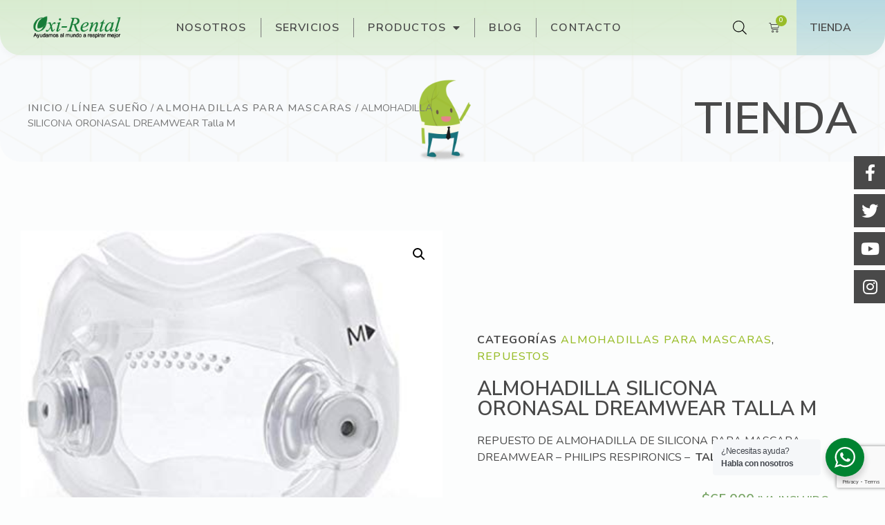

--- FILE ---
content_type: text/html; charset=UTF-8
request_url: https://oxirental.com/producto/almohadilla-oronasal-dreamwear-m/
body_size: 29270
content:
<!doctype html>
<html lang="es">
<head>
	<meta charset="UTF-8">
		<meta name="viewport" content="width=device-width, initial-scale=1">
	<link rel="profile" href="https://gmpg.org/xfn/11">
	<meta name='robots' content='index, follow, max-image-preview:large, max-snippet:-1, max-video-preview:-1' />

	<!-- This site is optimized with the Yoast SEO Premium plugin v19.3 (Yoast SEO v19.10) - https://yoast.com/wordpress/plugins/seo/ -->
	<title>ALMOHADILLA SILICONA ORONASAL DREAMWEAR Talla M - Oxirental</title>
	<meta name="description" content="REPUESTO DE ALMOHADILLA DE SILICONA PARA MASCARA DREAMWEAR - PHILIPS RESPIRONICS - TALLA M" />
	<link rel="canonical" href="https://oxirental.com/producto/almohadilla-oronasal-dreamwear-m/" />
	<meta property="og:locale" content="es_ES" />
	<meta property="og:type" content="product" />
	<meta property="og:title" content="ALMOHADILLA SILICONA ORONASAL DREAMWEAR Talla M" />
	<meta property="og:description" content="REPUESTO DE ALMOHADILLA DE SILICONA PARA MASCARA DREAMWEAR &#8211; PHILIPS RESPIRONICS &#8211;  TALLA M" />
	<meta property="og:url" content="https://oxirental.com/producto/almohadilla-oronasal-dreamwear-m/" />
	<meta property="og:site_name" content="Oxirental" />
	<meta property="article:modified_time" content="2024-03-26T16:45:32+00:00" />
	<meta property="og:image" content="https://oxirental.com/web/wp-content/uploads/2020/02/ALMOHADILLA-DW-ORO-M.jpg" />
	<meta property="og:image:width" content="392" />
	<meta property="og:image:height" content="355" />
	<meta property="og:image:type" content="image/jpeg" />
	<meta name="twitter:card" content="summary_large_image" />
	<meta name="twitter:site" content="@Oxi_Rental" />
	<meta name="twitter:label1" content="Precio" />
	<meta name="twitter:data1" content="&#36;65,000 IVA incluido" />
	<meta name="twitter:label2" content="Availability" />
	<meta name="twitter:data2" content="Out of stock" />
	<script type="application/ld+json" class="yoast-schema-graph">{"@context":"https://schema.org","@graph":[{"@type":["WebPage","ItemPage"],"@id":"https://oxirental.com/producto/almohadilla-oronasal-dreamwear-m/","url":"https://oxirental.com/producto/almohadilla-oronasal-dreamwear-m/","name":"ALMOHADILLA SILICONA ORONASAL DREAMWEAR Talla M - Oxirental","isPartOf":{"@id":"https://oxirental.com/#website"},"primaryImageOfPage":{"@id":"https://oxirental.com/producto/almohadilla-oronasal-dreamwear-m/#primaryimage"},"image":{"@id":"https://oxirental.com/producto/almohadilla-oronasal-dreamwear-m/#primaryimage"},"thumbnailUrl":"https://oxirental.com/web/wp-content/uploads/2020/02/ALMOHADILLA-DW-ORO-M.jpg","breadcrumb":{"@id":"https://oxirental.com/producto/almohadilla-oronasal-dreamwear-m/#breadcrumb"},"inLanguage":"es","potentialAction":{"@type":"BuyAction","target":"https://oxirental.com/producto/almohadilla-oronasal-dreamwear-m/"}},{"@type":"ImageObject","inLanguage":"es","@id":"https://oxirental.com/producto/almohadilla-oronasal-dreamwear-m/#primaryimage","url":"https://oxirental.com/web/wp-content/uploads/2020/02/ALMOHADILLA-DW-ORO-M.jpg","contentUrl":"https://oxirental.com/web/wp-content/uploads/2020/02/ALMOHADILLA-DW-ORO-M.jpg","width":392,"height":355},{"@type":"BreadcrumbList","@id":"https://oxirental.com/producto/almohadilla-oronasal-dreamwear-m/#breadcrumb","itemListElement":[{"@type":"ListItem","position":1,"name":"Portada","item":"https://oxirental.com/"},{"@type":"ListItem","position":2,"name":"Tienda","item":"https://oxirental.com/tienda/"},{"@type":"ListItem","position":3,"name":"ALMOHADILLA SILICONA ORONASAL DREAMWEAR Talla M"}]},{"@type":"WebSite","@id":"https://oxirental.com/#website","url":"https://oxirental.com/","name":"Oxirental","description":"Ayudamos al mundo a respirar mejor","publisher":{"@id":"https://oxirental.com/#organization"},"potentialAction":[{"@type":"SearchAction","target":{"@type":"EntryPoint","urlTemplate":"https://oxirental.com/?s={search_term_string}"},"query-input":"required name=search_term_string"}],"inLanguage":"es"},{"@type":"Organization","@id":"https://oxirental.com/#organization","name":"Oxirental","url":"https://oxirental.com/","logo":{"@type":"ImageObject","inLanguage":"es","@id":"https://oxirental.com/#/schema/logo/image/","url":"https://oxirental.com/web/wp-content/uploads/2016/03/LOGO.png","contentUrl":"https://oxirental.com/web/wp-content/uploads/2016/03/LOGO.png","width":800,"height":300,"caption":"Oxirental"},"image":{"@id":"https://oxirental.com/#/schema/logo/image/"},"sameAs":["https://www.instagram.com/oxirental/","https://www.youtube.com/channel/UCXgXD01gPQmpBjQLj6SRzKw","https://www.facebook.com/oxirental/?fref=ts","https://twitter.com/Oxi_Rental"]}]}</script>
	<meta property="product:price:amount" content="65000" />
	<meta property="product:price:currency" content="COP" />
	<meta property="og:availability" content="out of stock" />
	<meta property="product:availability" content="out of stock" />
	<meta property="product:condition" content="new" />
	<!-- / Yoast SEO Premium plugin. -->


<link rel='dns-prefetch' href='//www.google.com' />
<link rel='dns-prefetch' href='//s.w.org' />
<link rel="alternate" type="application/rss+xml" title="Oxirental &raquo; Feed" href="https://oxirental.com/feed/" />
<link rel="alternate" type="application/rss+xml" title="Oxirental &raquo; Feed de los comentarios" href="https://oxirental.com/comments/feed/" />
<script type="text/javascript">
window._wpemojiSettings = {"baseUrl":"https:\/\/s.w.org\/images\/core\/emoji\/14.0.0\/72x72\/","ext":".png","svgUrl":"https:\/\/s.w.org\/images\/core\/emoji\/14.0.0\/svg\/","svgExt":".svg","source":{"concatemoji":"https:\/\/oxirental.com\/web\/wp-includes\/js\/wp-emoji-release.min.js?ver=6.0.11"}};
/*! This file is auto-generated */
!function(e,a,t){var n,r,o,i=a.createElement("canvas"),p=i.getContext&&i.getContext("2d");function s(e,t){var a=String.fromCharCode,e=(p.clearRect(0,0,i.width,i.height),p.fillText(a.apply(this,e),0,0),i.toDataURL());return p.clearRect(0,0,i.width,i.height),p.fillText(a.apply(this,t),0,0),e===i.toDataURL()}function c(e){var t=a.createElement("script");t.src=e,t.defer=t.type="text/javascript",a.getElementsByTagName("head")[0].appendChild(t)}for(o=Array("flag","emoji"),t.supports={everything:!0,everythingExceptFlag:!0},r=0;r<o.length;r++)t.supports[o[r]]=function(e){if(!p||!p.fillText)return!1;switch(p.textBaseline="top",p.font="600 32px Arial",e){case"flag":return s([127987,65039,8205,9895,65039],[127987,65039,8203,9895,65039])?!1:!s([55356,56826,55356,56819],[55356,56826,8203,55356,56819])&&!s([55356,57332,56128,56423,56128,56418,56128,56421,56128,56430,56128,56423,56128,56447],[55356,57332,8203,56128,56423,8203,56128,56418,8203,56128,56421,8203,56128,56430,8203,56128,56423,8203,56128,56447]);case"emoji":return!s([129777,127995,8205,129778,127999],[129777,127995,8203,129778,127999])}return!1}(o[r]),t.supports.everything=t.supports.everything&&t.supports[o[r]],"flag"!==o[r]&&(t.supports.everythingExceptFlag=t.supports.everythingExceptFlag&&t.supports[o[r]]);t.supports.everythingExceptFlag=t.supports.everythingExceptFlag&&!t.supports.flag,t.DOMReady=!1,t.readyCallback=function(){t.DOMReady=!0},t.supports.everything||(n=function(){t.readyCallback()},a.addEventListener?(a.addEventListener("DOMContentLoaded",n,!1),e.addEventListener("load",n,!1)):(e.attachEvent("onload",n),a.attachEvent("onreadystatechange",function(){"complete"===a.readyState&&t.readyCallback()})),(e=t.source||{}).concatemoji?c(e.concatemoji):e.wpemoji&&e.twemoji&&(c(e.twemoji),c(e.wpemoji)))}(window,document,window._wpemojiSettings);
</script>
<style type="text/css">
img.wp-smiley,
img.emoji {
	display: inline !important;
	border: none !important;
	box-shadow: none !important;
	height: 1em !important;
	width: 1em !important;
	margin: 0 0.07em !important;
	vertical-align: -0.1em !important;
	background: none !important;
	padding: 0 !important;
}
</style>
	<link rel='stylesheet' id='hello-elementor-theme-style-css'  href='https://oxirental.com/web/wp-content/themes/hello-elementor/theme.min.css?ver=2.5.0' type='text/css' media='all' />
<link rel='stylesheet' id='jet-menu-hello-css'  href='https://oxirental.com/web/wp-content/plugins/jet-menu/integration/themes/hello-elementor/assets/css/style.css?ver=2.2.2' type='text/css' media='all' />
<link rel='stylesheet' id='wp-block-library-css'  href='https://oxirental.com/web/wp-includes/css/dist/block-library/style.min.css?ver=6.0.11' type='text/css' media='all' />
<link rel='stylesheet' id='wc-blocks-vendors-style-css'  href='https://oxirental.com/web/wp-content/plugins/woocommerce/packages/woocommerce-blocks/build/wc-blocks-vendors-style.css?ver=8.7.5' type='text/css' media='all' />
<link rel='stylesheet' id='wc-blocks-style-css'  href='https://oxirental.com/web/wp-content/plugins/woocommerce/packages/woocommerce-blocks/build/wc-blocks-style.css?ver=8.7.5' type='text/css' media='all' />
<link rel='stylesheet' id='jet-engine-frontend-css'  href='https://oxirental.com/web/wp-content/plugins/jet-engine/assets/css/frontend.css?ver=3.0.4' type='text/css' media='all' />
<link rel='stylesheet' id='nta-css-popup-css'  href='https://oxirental.com/web/wp-content/plugins/whatsapp-for-wordpress/assets/dist/css/style.css?ver=6.0.11' type='text/css' media='all' />
<link rel='stylesheet' id='fibosearchsearch-indexcss-css'  href='https://oxirental.com/web/wp-content/plugins/ajax-search-for-woocommerce/build/blocks/search/index.css?ver=6.0.11' type='text/css' media='all' />
<link rel='stylesheet' id='fibosearchsearch-nav-indexcss-css'  href='https://oxirental.com/web/wp-content/plugins/ajax-search-for-woocommerce/build/blocks/search-nav/index.css?ver=6.0.11' type='text/css' media='all' />
<style id='global-styles-inline-css' type='text/css'>
body{--wp--preset--color--black: #000000;--wp--preset--color--cyan-bluish-gray: #abb8c3;--wp--preset--color--white: #ffffff;--wp--preset--color--pale-pink: #f78da7;--wp--preset--color--vivid-red: #cf2e2e;--wp--preset--color--luminous-vivid-orange: #ff6900;--wp--preset--color--luminous-vivid-amber: #fcb900;--wp--preset--color--light-green-cyan: #7bdcb5;--wp--preset--color--vivid-green-cyan: #00d084;--wp--preset--color--pale-cyan-blue: #8ed1fc;--wp--preset--color--vivid-cyan-blue: #0693e3;--wp--preset--color--vivid-purple: #9b51e0;--wp--preset--gradient--vivid-cyan-blue-to-vivid-purple: linear-gradient(135deg,rgba(6,147,227,1) 0%,rgb(155,81,224) 100%);--wp--preset--gradient--light-green-cyan-to-vivid-green-cyan: linear-gradient(135deg,rgb(122,220,180) 0%,rgb(0,208,130) 100%);--wp--preset--gradient--luminous-vivid-amber-to-luminous-vivid-orange: linear-gradient(135deg,rgba(252,185,0,1) 0%,rgba(255,105,0,1) 100%);--wp--preset--gradient--luminous-vivid-orange-to-vivid-red: linear-gradient(135deg,rgba(255,105,0,1) 0%,rgb(207,46,46) 100%);--wp--preset--gradient--very-light-gray-to-cyan-bluish-gray: linear-gradient(135deg,rgb(238,238,238) 0%,rgb(169,184,195) 100%);--wp--preset--gradient--cool-to-warm-spectrum: linear-gradient(135deg,rgb(74,234,220) 0%,rgb(151,120,209) 20%,rgb(207,42,186) 40%,rgb(238,44,130) 60%,rgb(251,105,98) 80%,rgb(254,248,76) 100%);--wp--preset--gradient--blush-light-purple: linear-gradient(135deg,rgb(255,206,236) 0%,rgb(152,150,240) 100%);--wp--preset--gradient--blush-bordeaux: linear-gradient(135deg,rgb(254,205,165) 0%,rgb(254,45,45) 50%,rgb(107,0,62) 100%);--wp--preset--gradient--luminous-dusk: linear-gradient(135deg,rgb(255,203,112) 0%,rgb(199,81,192) 50%,rgb(65,88,208) 100%);--wp--preset--gradient--pale-ocean: linear-gradient(135deg,rgb(255,245,203) 0%,rgb(182,227,212) 50%,rgb(51,167,181) 100%);--wp--preset--gradient--electric-grass: linear-gradient(135deg,rgb(202,248,128) 0%,rgb(113,206,126) 100%);--wp--preset--gradient--midnight: linear-gradient(135deg,rgb(2,3,129) 0%,rgb(40,116,252) 100%);--wp--preset--duotone--dark-grayscale: url('#wp-duotone-dark-grayscale');--wp--preset--duotone--grayscale: url('#wp-duotone-grayscale');--wp--preset--duotone--purple-yellow: url('#wp-duotone-purple-yellow');--wp--preset--duotone--blue-red: url('#wp-duotone-blue-red');--wp--preset--duotone--midnight: url('#wp-duotone-midnight');--wp--preset--duotone--magenta-yellow: url('#wp-duotone-magenta-yellow');--wp--preset--duotone--purple-green: url('#wp-duotone-purple-green');--wp--preset--duotone--blue-orange: url('#wp-duotone-blue-orange');--wp--preset--font-size--small: 13px;--wp--preset--font-size--medium: 20px;--wp--preset--font-size--large: 36px;--wp--preset--font-size--x-large: 42px;}.has-black-color{color: var(--wp--preset--color--black) !important;}.has-cyan-bluish-gray-color{color: var(--wp--preset--color--cyan-bluish-gray) !important;}.has-white-color{color: var(--wp--preset--color--white) !important;}.has-pale-pink-color{color: var(--wp--preset--color--pale-pink) !important;}.has-vivid-red-color{color: var(--wp--preset--color--vivid-red) !important;}.has-luminous-vivid-orange-color{color: var(--wp--preset--color--luminous-vivid-orange) !important;}.has-luminous-vivid-amber-color{color: var(--wp--preset--color--luminous-vivid-amber) !important;}.has-light-green-cyan-color{color: var(--wp--preset--color--light-green-cyan) !important;}.has-vivid-green-cyan-color{color: var(--wp--preset--color--vivid-green-cyan) !important;}.has-pale-cyan-blue-color{color: var(--wp--preset--color--pale-cyan-blue) !important;}.has-vivid-cyan-blue-color{color: var(--wp--preset--color--vivid-cyan-blue) !important;}.has-vivid-purple-color{color: var(--wp--preset--color--vivid-purple) !important;}.has-black-background-color{background-color: var(--wp--preset--color--black) !important;}.has-cyan-bluish-gray-background-color{background-color: var(--wp--preset--color--cyan-bluish-gray) !important;}.has-white-background-color{background-color: var(--wp--preset--color--white) !important;}.has-pale-pink-background-color{background-color: var(--wp--preset--color--pale-pink) !important;}.has-vivid-red-background-color{background-color: var(--wp--preset--color--vivid-red) !important;}.has-luminous-vivid-orange-background-color{background-color: var(--wp--preset--color--luminous-vivid-orange) !important;}.has-luminous-vivid-amber-background-color{background-color: var(--wp--preset--color--luminous-vivid-amber) !important;}.has-light-green-cyan-background-color{background-color: var(--wp--preset--color--light-green-cyan) !important;}.has-vivid-green-cyan-background-color{background-color: var(--wp--preset--color--vivid-green-cyan) !important;}.has-pale-cyan-blue-background-color{background-color: var(--wp--preset--color--pale-cyan-blue) !important;}.has-vivid-cyan-blue-background-color{background-color: var(--wp--preset--color--vivid-cyan-blue) !important;}.has-vivid-purple-background-color{background-color: var(--wp--preset--color--vivid-purple) !important;}.has-black-border-color{border-color: var(--wp--preset--color--black) !important;}.has-cyan-bluish-gray-border-color{border-color: var(--wp--preset--color--cyan-bluish-gray) !important;}.has-white-border-color{border-color: var(--wp--preset--color--white) !important;}.has-pale-pink-border-color{border-color: var(--wp--preset--color--pale-pink) !important;}.has-vivid-red-border-color{border-color: var(--wp--preset--color--vivid-red) !important;}.has-luminous-vivid-orange-border-color{border-color: var(--wp--preset--color--luminous-vivid-orange) !important;}.has-luminous-vivid-amber-border-color{border-color: var(--wp--preset--color--luminous-vivid-amber) !important;}.has-light-green-cyan-border-color{border-color: var(--wp--preset--color--light-green-cyan) !important;}.has-vivid-green-cyan-border-color{border-color: var(--wp--preset--color--vivid-green-cyan) !important;}.has-pale-cyan-blue-border-color{border-color: var(--wp--preset--color--pale-cyan-blue) !important;}.has-vivid-cyan-blue-border-color{border-color: var(--wp--preset--color--vivid-cyan-blue) !important;}.has-vivid-purple-border-color{border-color: var(--wp--preset--color--vivid-purple) !important;}.has-vivid-cyan-blue-to-vivid-purple-gradient-background{background: var(--wp--preset--gradient--vivid-cyan-blue-to-vivid-purple) !important;}.has-light-green-cyan-to-vivid-green-cyan-gradient-background{background: var(--wp--preset--gradient--light-green-cyan-to-vivid-green-cyan) !important;}.has-luminous-vivid-amber-to-luminous-vivid-orange-gradient-background{background: var(--wp--preset--gradient--luminous-vivid-amber-to-luminous-vivid-orange) !important;}.has-luminous-vivid-orange-to-vivid-red-gradient-background{background: var(--wp--preset--gradient--luminous-vivid-orange-to-vivid-red) !important;}.has-very-light-gray-to-cyan-bluish-gray-gradient-background{background: var(--wp--preset--gradient--very-light-gray-to-cyan-bluish-gray) !important;}.has-cool-to-warm-spectrum-gradient-background{background: var(--wp--preset--gradient--cool-to-warm-spectrum) !important;}.has-blush-light-purple-gradient-background{background: var(--wp--preset--gradient--blush-light-purple) !important;}.has-blush-bordeaux-gradient-background{background: var(--wp--preset--gradient--blush-bordeaux) !important;}.has-luminous-dusk-gradient-background{background: var(--wp--preset--gradient--luminous-dusk) !important;}.has-pale-ocean-gradient-background{background: var(--wp--preset--gradient--pale-ocean) !important;}.has-electric-grass-gradient-background{background: var(--wp--preset--gradient--electric-grass) !important;}.has-midnight-gradient-background{background: var(--wp--preset--gradient--midnight) !important;}.has-small-font-size{font-size: var(--wp--preset--font-size--small) !important;}.has-medium-font-size{font-size: var(--wp--preset--font-size--medium) !important;}.has-large-font-size{font-size: var(--wp--preset--font-size--large) !important;}.has-x-large-font-size{font-size: var(--wp--preset--font-size--x-large) !important;}
</style>
<link rel='stylesheet' id='cf7rgk_redirect_front_style-css'  href='https://oxirental.com/web/wp-content/plugins/cf7-redirects/library/css/style.css?ver=1.4' type='text/css' media='all' />
<link rel='stylesheet' id='contact-form-7-css'  href='https://oxirental.com/web/wp-content/plugins/contact-form-7/includes/css/styles.css?ver=5.6.4' type='text/css' media='all' />
<link rel='stylesheet' id='photoswipe-css'  href='https://oxirental.com/web/wp-content/plugins/woocommerce/assets/css/photoswipe/photoswipe.min.css?ver=7.1.0' type='text/css' media='all' />
<link rel='stylesheet' id='photoswipe-default-skin-css'  href='https://oxirental.com/web/wp-content/plugins/woocommerce/assets/css/photoswipe/default-skin/default-skin.min.css?ver=7.1.0' type='text/css' media='all' />
<link rel='stylesheet' id='woocommerce-layout-css'  href='https://oxirental.com/web/wp-content/plugins/woocommerce/assets/css/woocommerce-layout.css?ver=7.1.0' type='text/css' media='all' />
<link rel='stylesheet' id='woocommerce-smallscreen-css'  href='https://oxirental.com/web/wp-content/plugins/woocommerce/assets/css/woocommerce-smallscreen.css?ver=7.1.0' type='text/css' media='only screen and (max-width: 768px)' />
<link rel='stylesheet' id='woocommerce-general-css'  href='https://oxirental.com/web/wp-content/plugins/woocommerce/assets/css/woocommerce.css?ver=7.1.0' type='text/css' media='all' />
<style id='woocommerce-inline-inline-css' type='text/css'>
.woocommerce form .form-row .required { visibility: visible; }
</style>
<link rel='stylesheet' id='dgwt-wcas-style-css'  href='https://oxirental.com/web/wp-content/plugins/ajax-search-for-woocommerce/assets/css/style.min.css?ver=1.20.0' type='text/css' media='all' />
<link rel='stylesheet' id='hello-elementor-css'  href='https://oxirental.com/web/wp-content/themes/hello-elementor/style.min.css?ver=2.5.0' type='text/css' media='all' />
<link rel='stylesheet' id='elementor-frontend-css'  href='https://oxirental.com/web/wp-content/uploads/elementor/css/custom-frontend-lite.min.css?ver=1707489114' type='text/css' media='all' />
<link rel='stylesheet' id='elementor-post-2347-css'  href='https://oxirental.com/web/wp-content/uploads/elementor/css/post-2347.css?ver=1707489115' type='text/css' media='all' />
<link rel='stylesheet' id='font-awesome-all-css'  href='https://oxirental.com/web/wp-content/plugins/jet-menu/assets/public/lib/font-awesome/css/all.min.css?ver=5.12.0' type='text/css' media='all' />
<link rel='stylesheet' id='font-awesome-v4-shims-css'  href='https://oxirental.com/web/wp-content/plugins/jet-menu/assets/public/lib/font-awesome/css/v4-shims.min.css?ver=5.12.0' type='text/css' media='all' />
<link rel='stylesheet' id='jet-menu-public-styles-css'  href='https://oxirental.com/web/wp-content/plugins/jet-menu/assets/public/css/public.css?ver=2.2.2' type='text/css' media='all' />
<link rel='stylesheet' id='jet-popup-frontend-css'  href='https://oxirental.com/web/wp-content/plugins/jet-popup/assets/css/jet-popup-frontend.css?ver=1.5.6' type='text/css' media='all' />
<link rel='stylesheet' id='jet-elements-css'  href='https://oxirental.com/web/wp-content/plugins/jet-elements/assets/css/jet-elements.css?ver=2.6.6' type='text/css' media='all' />
<link rel='stylesheet' id='jet-elements-skin-css'  href='https://oxirental.com/web/wp-content/plugins/jet-elements/assets/css/jet-elements-skin.css?ver=2.6.6' type='text/css' media='all' />
<link rel='stylesheet' id='elementor-icons-css'  href='https://oxirental.com/web/wp-content/plugins/elementor/assets/lib/eicons/css/elementor-icons.min.css?ver=5.16.0' type='text/css' media='all' />
<link rel='stylesheet' id='elementor-pro-css'  href='https://oxirental.com/web/wp-content/uploads/elementor/css/custom-pro-frontend-lite.min.css?ver=1707489116' type='text/css' media='all' />
<link rel='stylesheet' id='elementor-global-css'  href='https://oxirental.com/web/wp-content/uploads/elementor/css/global.css?ver=1707489119' type='text/css' media='all' />
<link rel='stylesheet' id='elementor-post-2414-css'  href='https://oxirental.com/web/wp-content/uploads/elementor/css/post-2414.css?ver=1707489120' type='text/css' media='all' />
<link rel='stylesheet' id='elementor-post-2417-css'  href='https://oxirental.com/web/wp-content/uploads/elementor/css/post-2417.css?ver=1758655168' type='text/css' media='all' />
<link rel='stylesheet' id='elementor-post-2902-css'  href='https://oxirental.com/web/wp-content/uploads/elementor/css/post-2902.css?ver=1757631614' type='text/css' media='all' />
<link rel='stylesheet' id='hello-elementor-child-style-css'  href='https://oxirental.com/web/wp-content/themes/hello-theme-child-master/style.css?ver=1.0.0' type='text/css' media='all' />
<link rel='stylesheet' id='google-fonts-1-css'  href='https://fonts.googleapis.com/css?family=Nunito+Sans%3A100%2C100italic%2C200%2C200italic%2C300%2C300italic%2C400%2C400italic%2C500%2C500italic%2C600%2C600italic%2C700%2C700italic%2C800%2C800italic%2C900%2C900italic%7CNunito%3A100%2C100italic%2C200%2C200italic%2C300%2C300italic%2C400%2C400italic%2C500%2C500italic%2C600%2C600italic%2C700%2C700italic%2C800%2C800italic%2C900%2C900italic&#038;display=auto&#038;ver=6.0.11' type='text/css' media='all' />
<link rel='stylesheet' id='elementor-icons-shared-0-css'  href='https://oxirental.com/web/wp-content/plugins/elementor/assets/lib/font-awesome/css/fontawesome.min.css?ver=5.15.3' type='text/css' media='all' />
<link rel='stylesheet' id='elementor-icons-fa-solid-css'  href='https://oxirental.com/web/wp-content/plugins/elementor/assets/lib/font-awesome/css/solid.min.css?ver=5.15.3' type='text/css' media='all' />
<link rel='stylesheet' id='elementor-icons-fa-brands-css'  href='https://oxirental.com/web/wp-content/plugins/elementor/assets/lib/font-awesome/css/brands.min.css?ver=5.15.3' type='text/css' media='all' />
<script type='text/javascript' src='https://oxirental.com/web/wp-includes/js/jquery/jquery.min.js?ver=3.6.0' id='jquery-core-js'></script>
<script type='text/javascript' src='https://oxirental.com/web/wp-includes/js/jquery/jquery-migrate.min.js?ver=3.3.2' id='jquery-migrate-js'></script>
<script type='text/javascript' src='https://oxirental.com/web/wp-content/plugins/cf7-redirects/library/js/script.js?ver=1.4' id='cf7rgk_redirect_front_script-js'></script>
<script type='text/javascript' id='my_voter_script-js-extra'>
/* <![CDATA[ */
var myAjax = {"ajaxurl":"https:\/\/oxirental.com\/web\/wp-admin\/admin-ajax.php"};
/* ]]> */
</script>
<script type='text/javascript' src='https://oxirental.com/web/wp-content/plugins/cf7-redirects/library/js/cf7rgk_script_ajax.js?ver=1.4' id='my_voter_script-js'></script>
<link rel="https://api.w.org/" href="https://oxirental.com/wp-json/" /><link rel="alternate" type="application/json" href="https://oxirental.com/wp-json/wp/v2/product/1409" /><link rel="EditURI" type="application/rsd+xml" title="RSD" href="https://oxirental.com/web/xmlrpc.php?rsd" />
<link rel="wlwmanifest" type="application/wlwmanifest+xml" href="https://oxirental.com/web/wp-includes/wlwmanifest.xml" /> 
<meta name="generator" content="WordPress 6.0.11" />
<meta name="generator" content="WooCommerce 7.1.0" />
<link rel='shortlink' href='https://oxirental.com/?p=1409' />
<link rel="alternate" type="application/json+oembed" href="https://oxirental.com/wp-json/oembed/1.0/embed?url=https%3A%2F%2Foxirental.com%2Fproducto%2Falmohadilla-oronasal-dreamwear-m%2F" />
<link rel="alternate" type="text/xml+oembed" href="https://oxirental.com/wp-json/oembed/1.0/embed?url=https%3A%2F%2Foxirental.com%2Fproducto%2Falmohadilla-oronasal-dreamwear-m%2F&#038;format=xml" />

		<!-- GA Google Analytics @ https://m0n.co/ga -->
		<script>
			(function(i,s,o,g,r,a,m){i['GoogleAnalyticsObject']=r;i[r]=i[r]||function(){
			(i[r].q=i[r].q||[]).push(arguments)},i[r].l=1*new Date();a=s.createElement(o),
			m=s.getElementsByTagName(o)[0];a.async=1;a.src=g;m.parentNode.insertBefore(a,m)
			})(window,document,'script','https://www.google-analytics.com/analytics.js','ga');
			ga('create', 'UA-46988320-1', 'auto');
			ga('set', 'forceSSL', true);
			ga('send', 'pageview');
		</script>

	<!-- Google Tag Manager -->
<script>(function(w,d,s,l,i){w[l]=w[l]||[];w[l].push({'gtm.start':
new Date().getTime(),event:'gtm.js'});var f=d.getElementsByTagName(s)[0],
j=d.createElement(s),dl=l!='dataLayer'?'&l='+l:'';j.async=true;j.src=
'https://www.googletagmanager.com/gtm.js?id='+i+dl;f.parentNode.insertBefore(j,f);
})(window,document,'script','dataLayer','GTM-MCMNDFN');</script>
<!-- End Google Tag Manager -->
<meta name="facebook-domain-verification" content="9sc48qlenlj43tbpkmwl2z1f30k9ua" />
<meta name="google-site-verification" content="oA_Eaq6QY6Ww0oX1exHsvQRbgNf_q3vRDqZZUsCQwfw" /><!-- Google Tag Manager -->
<script>(function(w,d,s,l,i){w[l]=w[l]||[];w[l].push({'gtm.start':
new Date().getTime(),event:'gtm.js'});var f=d.getElementsByTagName(s)[0],
j=d.createElement(s),dl=l!='dataLayer'?'&l='+l:'';j.async=true;j.src=
'https://www.googletagmanager.com/gtm.js?id='+i+dl;f.parentNode.insertBefore(j,f);
})(window,document,'script','dataLayer','GTM-MCMNDFN');</script>
<!-- End Google Tag Manager -->
		<style>
			.dgwt-wcas-ico-magnifier,.dgwt-wcas-ico-magnifier-handler{max-width:20px}.dgwt-wcas-search-wrapp{max-width:600px}		</style>
		<!-- Google site verification - Google Listings & Ads -->
<meta name="google-site-verification" content="oA_Eaq6QY6Ww0oX1exHsvQRbgNf_q3vRDqZZUsCQwfw" />
	<noscript><style>.woocommerce-product-gallery{ opacity: 1 !important; }</style></noscript>
				<script  type="text/javascript">
				!function(f,b,e,v,n,t,s){if(f.fbq)return;n=f.fbq=function(){n.callMethod?
					n.callMethod.apply(n,arguments):n.queue.push(arguments)};if(!f._fbq)f._fbq=n;
					n.push=n;n.loaded=!0;n.version='2.0';n.queue=[];t=b.createElement(e);t.async=!0;
					t.src=v;s=b.getElementsByTagName(e)[0];s.parentNode.insertBefore(t,s)}(window,
					document,'script','https://connect.facebook.net/en_US/fbevents.js');
			</script>
			<!-- WooCommerce Facebook Integration Begin -->
			<script  type="text/javascript">

				fbq('init', '220931919044739', {}, {
    "agent": "woocommerce-7.1.0-2.6.30"
});

				fbq( 'track', 'PageView', {
    "source": "woocommerce",
    "version": "7.1.0",
    "pluginVersion": "2.6.30"
} );

				document.addEventListener( 'DOMContentLoaded', function() {
					jQuery && jQuery( function( $ ) {
						// Insert placeholder for events injected when a product is added to the cart through AJAX.
						$( document.body ).append( '<div class=\"wc-facebook-pixel-event-placeholder\"></div>' );
					} );
				}, false );

			</script>
			<!-- WooCommerce Facebook Integration End -->
			<link rel="icon" href="https://oxirental.com/web/wp-content/uploads/2016/03/cropped-favicon-32x32.png" sizes="32x32" />
<link rel="icon" href="https://oxirental.com/web/wp-content/uploads/2016/03/cropped-favicon-192x192.png" sizes="192x192" />
<link rel="apple-touch-icon" href="https://oxirental.com/web/wp-content/uploads/2016/03/cropped-favicon-180x180.png" />
<meta name="msapplication-TileImage" content="https://oxirental.com/web/wp-content/uploads/2016/03/cropped-favicon-270x270.png" />
		<style type="text/css" id="wp-custom-css">
			/*********************************
 ** Tipografía
*********************************/
	.contenedor-articulo h1 {
		font-size: 2.07rem
	}
	.contenedor-articulo h2 {
		font-size: 1.78rem
	}
	.contenedor-articulo h3 {
		font-size: 1.44rem
	}
	.contenedor-articulo h4 {
		font-size: 1.44rem
	}
	@media (min-width: 880px) {
		.contenedor-articulo h1 {
			font-size: 2.44rem
		}
		.contenedor-articulo h2 {
			font-size: 1.95rem
		}
		.contenedor-articulo h3 {
			font-size: 1.56rem
		}
		.contenedor-articulo h4 {
			font-size: 1.25rem
		}
	}
	@media (min-width: 1200px) {
		.contenedor-articulo h1 {
			font-size: 3.15rem
		}
		.contenedor-articulo h2 {
			font-size: 2.36rem
		}
		.contenedor-articulo h3 {
			font-size: 1.77rem
		}
		.contenedor-articulo h4 {
			font-size: 1.33rem
		}
	}

/*********************************
 ** Generales
*********************************/
	.contenedor-columnas-repetibles > div {
		flex-wrap: wrap;
	}
	.contenedor-columnas-repetibles .elementor-column {
		width: 100%!important;
	}
	@media (min-width: 768px) {
		.contenedor-columnas-repetibles .elementor-column {
			width: 50%!important;
		}
	}
	@media (min-width: 992px) {
		.contenedor-columnas-repetibles .elementor-column {
			width: 33.3%!important;
		}
	}
	.texto-verde {
		font-weight: 900;
		color: var(--e-global-color-primary);
	}
	.contenedor-rrss-fija {
		width: 35px!important;		
		top: 60vh;
		position: fixed!important;		
		right: 0;
	}
	@media (min-width: 768px) {
		.contenedor-rrss-fija {
			width: 45px!important;
			top: 30vh;
		}
	}
	@media (min-width: 1200px) {
		.contenedor-rrss-fija {
			width: 55px!important;
		}
	}

	.contenedor-textos-contenido {
		margin-top: -40px!important;
	}
	@media (min-width:768px) and (max-width: 1199px) {
		.contenedor-imagen-contenido {
			position: absolute;
			margin-top: -40px;
		}
		.contenedor-textos-contenido {
			margin-top: 0!important;
			margin-bottom: 40px!important;
		}
	}
	@media (min-width: 1200px) {
		.contenedor-textos-contenido {
			position: absolute;
			bottom: -20px!important;
			top: inherit!important;
		}
	}


/*********************************
 ** Cabecera
*********************************/
	.elementor-location-header {
		position: fixed;
		width: 100%;
		left: 0;
		top: 0;
		z-index: 999;
	}
	/*.contenedor-cabecera {
		backdrop-filter: blur(6px);
	}*/
	.contenedor-cabecera > div {
		justify-content: space-between;
	}


/*********************************
 ** Filtro
*********************************/
	.contenedor-lista-cp .jet-radio-list__item, .contenedor-lista-cp .jet-radio-list__button {
			width: 100%!important;
		}

/*********************************
 ** Productos
*********************************/
	@media (max-width: 767px) {
		.contenedor-productos, .contenedor-columna-filtros {
			width: 100%!important;
		}
		.contenedor-productos > div {
			padding: 0!important;			
		}
	}
	.contenedor-productos .elementor-container {
		height: 100%!important;
	}
	.woocommerce-notices-wrapper {
		position: fixed;
		width: 100%;
		left: 0;
		bottom: 0;
		z-index: 999;
	}
	.woocommerce-notices-wrapper > div {
		margin-bottom: 0!important;
	}

/*********************************
 ** Servicios
*********************************/
	@media (max-width: 767px) {
		.contenedor-servicios .jet-listing-grid__item .contenido-servicio, .contenedor-servicios .jet-listing-grid__item .imagen-servicio  {
				width: 100%!important;
		}
	}
	@media (min-width: 768px) {
		.contenedor-servicios .jet-listing-grid__item:nth-child(odd) .sin-imagen-servicio  {
			order: 2;
		}
		.contenedor-servicios .jet-listing-grid__item:nth-child(odd) .contenido-servicio  {
			order: 1;
		}
		.contenedor-servicios .jet-listing-grid__item:nth-child(odd) .contenido-servicio > div {
			border-radius: 0px 0px 30px 0px!important;
		}
		.contenedor-servicios .jet-listing-grid__item:nth-child(odd) .contenedor-vacio > div {
			border-radius: 0px 0px 0px 30px!important;
		}
	}

/*********************************
 ** Cookies
 ********************************/
	#cookie-notice .cookie-notice-container {
		width: 100%;		
		display: flex;
		flex-direction: column;
		justify-content: center;
		align-items: center;
	}
	#cookie-notice .cn-text-container {
		width: 100%;
	}
	#cookie-notice .cn-set-cookie {
		margin-bottom: 5px!important;
	}
	@media (min-width: 768px) {
		#cookie-notice .cn-text-container {
			width: 70%!important;
			text-align: left!important;
		}
		#cookie-notice .cookie-notice-container {
		flex-direction: row;
		}
	}

/*********************************
 ** Footer
*********************************/
	@media (max-width: 767px) {
		.contenido-footer .elementor-column {
			width: 100%!important;
			padding-bottom: 20px!important;
		}
	}
	.post-password-form {
		width: 100%;
    height: 70vh!important;
    display: flex;
    justify-content: center;
    align-items: center;
    flex-direction: column;
	}
	.post-password-form p:last-child {
		display: flex;
    justify-content: flex-end;
	}		</style>
		
		<!-- Global site tag (gtag.js) - Google Ads: AW-859641206 - Google Listings & Ads -->
		<script async src="https://www.googletagmanager.com/gtag/js?id=AW-859641206"></script>
		<script>
			window.dataLayer = window.dataLayer || [];
			function gtag() { dataLayer.push(arguments); }

			gtag('js', new Date());
			gtag('set', 'developer_id.dOGY3NW', true);
			gtag('config', 'AW-859641206', {
				'groups': 'GLA',
				'send_page_view': false
			});
		</script>

		<style id="wpforms-css-vars-root">
				:root {
					--wpforms-field-border-radius: 3px;
--wpforms-field-background-color: #ffffff;
--wpforms-field-border-color: rgba( 0, 0, 0, 0.25 );
--wpforms-field-text-color: rgba( 0, 0, 0, 0.7 );
--wpforms-label-color: rgba( 0, 0, 0, 0.85 );
--wpforms-label-sublabel-color: rgba( 0, 0, 0, 0.55 );
--wpforms-label-error-color: #d63637;
--wpforms-button-border-radius: 3px;
--wpforms-button-background-color: #066aab;
--wpforms-button-text-color: #ffffff;
--wpforms-field-size-input-height: 43px;
--wpforms-field-size-input-spacing: 15px;
--wpforms-field-size-font-size: 16px;
--wpforms-field-size-line-height: 19px;
--wpforms-field-size-padding-h: 14px;
--wpforms-field-size-checkbox-size: 16px;
--wpforms-field-size-sublabel-spacing: 5px;
--wpforms-field-size-icon-size: 1;
--wpforms-label-size-font-size: 16px;
--wpforms-label-size-line-height: 19px;
--wpforms-label-size-sublabel-font-size: 14px;
--wpforms-label-size-sublabel-line-height: 17px;
--wpforms-button-size-font-size: 17px;
--wpforms-button-size-height: 41px;
--wpforms-button-size-padding-h: 15px;
--wpforms-button-size-margin-top: 10px;

				}
			</style></head>
<body class="product-template-default single single-product postid-1409 theme-hello-elementor woocommerce woocommerce-page woocommerce-no-js jet-desktop-menu-active elementor-default elementor-template-full-width elementor-kit-2347 elementor-page-2902">

<svg xmlns="http://www.w3.org/2000/svg" viewBox="0 0 0 0" width="0" height="0" focusable="false" role="none" style="visibility: hidden; position: absolute; left: -9999px; overflow: hidden;" ><defs><filter id="wp-duotone-dark-grayscale"><feColorMatrix color-interpolation-filters="sRGB" type="matrix" values=" .299 .587 .114 0 0 .299 .587 .114 0 0 .299 .587 .114 0 0 .299 .587 .114 0 0 " /><feComponentTransfer color-interpolation-filters="sRGB" ><feFuncR type="table" tableValues="0 0.49803921568627" /><feFuncG type="table" tableValues="0 0.49803921568627" /><feFuncB type="table" tableValues="0 0.49803921568627" /><feFuncA type="table" tableValues="1 1" /></feComponentTransfer><feComposite in2="SourceGraphic" operator="in" /></filter></defs></svg><svg xmlns="http://www.w3.org/2000/svg" viewBox="0 0 0 0" width="0" height="0" focusable="false" role="none" style="visibility: hidden; position: absolute; left: -9999px; overflow: hidden;" ><defs><filter id="wp-duotone-grayscale"><feColorMatrix color-interpolation-filters="sRGB" type="matrix" values=" .299 .587 .114 0 0 .299 .587 .114 0 0 .299 .587 .114 0 0 .299 .587 .114 0 0 " /><feComponentTransfer color-interpolation-filters="sRGB" ><feFuncR type="table" tableValues="0 1" /><feFuncG type="table" tableValues="0 1" /><feFuncB type="table" tableValues="0 1" /><feFuncA type="table" tableValues="1 1" /></feComponentTransfer><feComposite in2="SourceGraphic" operator="in" /></filter></defs></svg><svg xmlns="http://www.w3.org/2000/svg" viewBox="0 0 0 0" width="0" height="0" focusable="false" role="none" style="visibility: hidden; position: absolute; left: -9999px; overflow: hidden;" ><defs><filter id="wp-duotone-purple-yellow"><feColorMatrix color-interpolation-filters="sRGB" type="matrix" values=" .299 .587 .114 0 0 .299 .587 .114 0 0 .299 .587 .114 0 0 .299 .587 .114 0 0 " /><feComponentTransfer color-interpolation-filters="sRGB" ><feFuncR type="table" tableValues="0.54901960784314 0.98823529411765" /><feFuncG type="table" tableValues="0 1" /><feFuncB type="table" tableValues="0.71764705882353 0.25490196078431" /><feFuncA type="table" tableValues="1 1" /></feComponentTransfer><feComposite in2="SourceGraphic" operator="in" /></filter></defs></svg><svg xmlns="http://www.w3.org/2000/svg" viewBox="0 0 0 0" width="0" height="0" focusable="false" role="none" style="visibility: hidden; position: absolute; left: -9999px; overflow: hidden;" ><defs><filter id="wp-duotone-blue-red"><feColorMatrix color-interpolation-filters="sRGB" type="matrix" values=" .299 .587 .114 0 0 .299 .587 .114 0 0 .299 .587 .114 0 0 .299 .587 .114 0 0 " /><feComponentTransfer color-interpolation-filters="sRGB" ><feFuncR type="table" tableValues="0 1" /><feFuncG type="table" tableValues="0 0.27843137254902" /><feFuncB type="table" tableValues="0.5921568627451 0.27843137254902" /><feFuncA type="table" tableValues="1 1" /></feComponentTransfer><feComposite in2="SourceGraphic" operator="in" /></filter></defs></svg><svg xmlns="http://www.w3.org/2000/svg" viewBox="0 0 0 0" width="0" height="0" focusable="false" role="none" style="visibility: hidden; position: absolute; left: -9999px; overflow: hidden;" ><defs><filter id="wp-duotone-midnight"><feColorMatrix color-interpolation-filters="sRGB" type="matrix" values=" .299 .587 .114 0 0 .299 .587 .114 0 0 .299 .587 .114 0 0 .299 .587 .114 0 0 " /><feComponentTransfer color-interpolation-filters="sRGB" ><feFuncR type="table" tableValues="0 0" /><feFuncG type="table" tableValues="0 0.64705882352941" /><feFuncB type="table" tableValues="0 1" /><feFuncA type="table" tableValues="1 1" /></feComponentTransfer><feComposite in2="SourceGraphic" operator="in" /></filter></defs></svg><svg xmlns="http://www.w3.org/2000/svg" viewBox="0 0 0 0" width="0" height="0" focusable="false" role="none" style="visibility: hidden; position: absolute; left: -9999px; overflow: hidden;" ><defs><filter id="wp-duotone-magenta-yellow"><feColorMatrix color-interpolation-filters="sRGB" type="matrix" values=" .299 .587 .114 0 0 .299 .587 .114 0 0 .299 .587 .114 0 0 .299 .587 .114 0 0 " /><feComponentTransfer color-interpolation-filters="sRGB" ><feFuncR type="table" tableValues="0.78039215686275 1" /><feFuncG type="table" tableValues="0 0.94901960784314" /><feFuncB type="table" tableValues="0.35294117647059 0.47058823529412" /><feFuncA type="table" tableValues="1 1" /></feComponentTransfer><feComposite in2="SourceGraphic" operator="in" /></filter></defs></svg><svg xmlns="http://www.w3.org/2000/svg" viewBox="0 0 0 0" width="0" height="0" focusable="false" role="none" style="visibility: hidden; position: absolute; left: -9999px; overflow: hidden;" ><defs><filter id="wp-duotone-purple-green"><feColorMatrix color-interpolation-filters="sRGB" type="matrix" values=" .299 .587 .114 0 0 .299 .587 .114 0 0 .299 .587 .114 0 0 .299 .587 .114 0 0 " /><feComponentTransfer color-interpolation-filters="sRGB" ><feFuncR type="table" tableValues="0.65098039215686 0.40392156862745" /><feFuncG type="table" tableValues="0 1" /><feFuncB type="table" tableValues="0.44705882352941 0.4" /><feFuncA type="table" tableValues="1 1" /></feComponentTransfer><feComposite in2="SourceGraphic" operator="in" /></filter></defs></svg><svg xmlns="http://www.w3.org/2000/svg" viewBox="0 0 0 0" width="0" height="0" focusable="false" role="none" style="visibility: hidden; position: absolute; left: -9999px; overflow: hidden;" ><defs><filter id="wp-duotone-blue-orange"><feColorMatrix color-interpolation-filters="sRGB" type="matrix" values=" .299 .587 .114 0 0 .299 .587 .114 0 0 .299 .587 .114 0 0 .299 .587 .114 0 0 " /><feComponentTransfer color-interpolation-filters="sRGB" ><feFuncR type="table" tableValues="0.098039215686275 1" /><feFuncG type="table" tableValues="0 0.66274509803922" /><feFuncB type="table" tableValues="0.84705882352941 0.41960784313725" /><feFuncA type="table" tableValues="1 1" /></feComponentTransfer><feComposite in2="SourceGraphic" operator="in" /></filter></defs></svg><!-- Google Tag Manager (noscript) -->
<noscript><iframe src="https://www.googletagmanager.com/ns.html?id=GTM-MCMNDFN"
height="0" width="0" style="display:none;visibility:hidden"></iframe></noscript>
<!-- End Google Tag Manager (noscript) -->
<script type="text/javascript">
gtag("event", "page_view", {send_to: "GLA"});
</script>
		<div data-elementor-type="header" data-elementor-id="2414" class="elementor elementor-2414 elementor-location-header">
								<header class="elementor-section elementor-top-section elementor-element elementor-element-0d83c22 elementor-section-full_width contenedor-cabecera elementor-section-height-default elementor-section-height-default" data-id="0d83c22" data-element_type="section" data-settings="{&quot;jet_parallax_layout_list&quot;:[],&quot;background_background&quot;:&quot;gradient&quot;,&quot;sticky&quot;:&quot;top&quot;,&quot;sticky_on&quot;:[&quot;widescreen&quot;,&quot;desktop&quot;,&quot;laptop&quot;,&quot;tablet_extra&quot;,&quot;tablet&quot;,&quot;mobile_extra&quot;,&quot;mobile&quot;],&quot;sticky_offset&quot;:0,&quot;sticky_effects_offset&quot;:0}">
						<div class="elementor-container elementor-column-gap-no">
					<div class="elementor-column elementor-col-33 elementor-top-column elementor-element elementor-element-f8fc996 contenedor-logo" data-id="f8fc996" data-element_type="column">
			<div class="elementor-widget-wrap elementor-element-populated">
								<div class="elementor-element elementor-element-86c9dce elementor-widget elementor-widget-image" data-id="86c9dce" data-element_type="widget" data-widget_type="image.default">
				<div class="elementor-widget-container">
			<style>/*! elementor - v3.8.1 - 13-11-2022 */
.elementor-widget-image{text-align:center}.elementor-widget-image a{display:inline-block}.elementor-widget-image a img[src$=".svg"]{width:48px}.elementor-widget-image img{vertical-align:middle;display:inline-block}</style>													<a href="/web/">
							<img width="200" height="56" src="https://oxirental.com/web/wp-content/uploads/2017/10/Logo-Oxirental-200.png" class="attachment-large size-large" alt="" loading="lazy" />								</a>
															</div>
				</div>
					</div>
		</div>
				<div class="elementor-column elementor-col-33 elementor-top-column elementor-element elementor-element-897e1be contenedor-navegación" data-id="897e1be" data-element_type="column">
			<div class="elementor-widget-wrap elementor-element-populated">
								<section class="elementor-section elementor-inner-section elementor-element elementor-element-7f69ada elementor-section-full_width elementor-section-height-default elementor-section-height-default" data-id="7f69ada" data-element_type="section" data-settings="{&quot;jet_parallax_layout_list&quot;:[]}">
						<div class="elementor-container elementor-column-gap-no">
					<div class="elementor-column elementor-col-50 elementor-inner-column elementor-element elementor-element-3998849" data-id="3998849" data-element_type="column">
			<div class="elementor-widget-wrap elementor-element-populated">
								<div class="elementor-element elementor-element-ba28d03 elementor-nav-menu__align-center elementor-nav-menu--stretch elementor-widget__width-auto elementor-nav-menu--dropdown-tablet elementor-nav-menu__text-align-aside elementor-nav-menu--toggle elementor-nav-menu--burger elementor-widget elementor-widget-nav-menu" data-id="ba28d03" data-element_type="widget" data-settings="{&quot;full_width&quot;:&quot;stretch&quot;,&quot;layout&quot;:&quot;horizontal&quot;,&quot;submenu_icon&quot;:{&quot;value&quot;:&quot;&lt;i class=\&quot;fas fa-caret-down\&quot;&gt;&lt;\/i&gt;&quot;,&quot;library&quot;:&quot;fa-solid&quot;},&quot;toggle&quot;:&quot;burger&quot;}" data-widget_type="nav-menu.default">
				<div class="elementor-widget-container">
			<link rel="stylesheet" href="https://oxirental.com/web/wp-content/uploads/elementor/css/custom-pro-widget-nav-menu.min.css?ver=1707489121">			<nav migration_allowed="1" migrated="0" role="navigation" class="elementor-nav-menu--main elementor-nav-menu__container elementor-nav-menu--layout-horizontal e--pointer-none">
				<ul id="menu-1-ba28d03" class="elementor-nav-menu"><li class="menu-item menu-item-type-post_type menu-item-object-page menu-item-2376"><a href="https://oxirental.com/nosotros/" class="elementor-item">Nosotros</a></li>
<li class="menu-item menu-item-type-post_type menu-item-object-page menu-item-2377"><a href="https://oxirental.com/servicios/" class="elementor-item">Servicios</a></li>
<li class="menu-item menu-item-type-custom menu-item-object-custom menu-item-has-children menu-item-3200"><a href="#" class="elementor-item elementor-item-anchor">Productos</a>
<ul class="sub-menu elementor-nav-menu--dropdown">
	<li class="menu-item menu-item-type-post_type menu-item-object-page menu-item-2841"><a href="https://oxirental.com/linea-del-sueno/" class="elementor-sub-item">Línea del sueño</a></li>
	<li class="menu-item menu-item-type-post_type menu-item-object-page menu-item-2840"><a href="https://oxirental.com/linea-respiratoria-2/" class="elementor-sub-item">Línea respiratoria</a></li>
</ul>
</li>
<li class="menu-item menu-item-type-post_type menu-item-object-page menu-item-4567"><a href="https://oxirental.com/blog-2/" class="elementor-item">Blog</a></li>
<li class="menu-item menu-item-type-post_type menu-item-object-page menu-item-2379"><a href="https://oxirental.com/contacto/" class="elementor-item">Contacto</a></li>
</ul>			</nav>
					<div class="elementor-menu-toggle" role="button" tabindex="0" aria-label="Menu Toggle" aria-expanded="false">
			<i aria-hidden="true" role="presentation" class="elementor-menu-toggle__icon--open eicon-menu-bar"></i><i aria-hidden="true" role="presentation" class="elementor-menu-toggle__icon--close eicon-close"></i>			<span class="elementor-screen-only">Menu</span>
		</div>
			<nav class="elementor-nav-menu--dropdown elementor-nav-menu__container" role="navigation" aria-hidden="true">
				<ul id="menu-2-ba28d03" class="elementor-nav-menu"><li class="menu-item menu-item-type-post_type menu-item-object-page menu-item-2376"><a href="https://oxirental.com/nosotros/" class="elementor-item" tabindex="-1">Nosotros</a></li>
<li class="menu-item menu-item-type-post_type menu-item-object-page menu-item-2377"><a href="https://oxirental.com/servicios/" class="elementor-item" tabindex="-1">Servicios</a></li>
<li class="menu-item menu-item-type-custom menu-item-object-custom menu-item-has-children menu-item-3200"><a href="#" class="elementor-item elementor-item-anchor" tabindex="-1">Productos</a>
<ul class="sub-menu elementor-nav-menu--dropdown">
	<li class="menu-item menu-item-type-post_type menu-item-object-page menu-item-2841"><a href="https://oxirental.com/linea-del-sueno/" class="elementor-sub-item" tabindex="-1">Línea del sueño</a></li>
	<li class="menu-item menu-item-type-post_type menu-item-object-page menu-item-2840"><a href="https://oxirental.com/linea-respiratoria-2/" class="elementor-sub-item" tabindex="-1">Línea respiratoria</a></li>
</ul>
</li>
<li class="menu-item menu-item-type-post_type menu-item-object-page menu-item-4567"><a href="https://oxirental.com/blog-2/" class="elementor-item" tabindex="-1">Blog</a></li>
<li class="menu-item menu-item-type-post_type menu-item-object-page menu-item-2379"><a href="https://oxirental.com/contacto/" class="elementor-item" tabindex="-1">Contacto</a></li>
</ul>			</nav>
				</div>
				</div>
					</div>
		</div>
				<div class="elementor-column elementor-col-50 elementor-inner-column elementor-element elementor-element-7d22f07" data-id="7d22f07" data-element_type="column">
			<div class="elementor-widget-wrap elementor-element-populated">
								<div class="elementor-element elementor-element-ee87af1 elementor-widget__width-auto elementor-widget elementor-widget-shortcode" data-id="ee87af1" data-element_type="widget" data-widget_type="shortcode.default">
				<div class="elementor-widget-container">
					<div class="elementor-shortcode"><div  class="dgwt-wcas-search-wrapp dgwt-wcas-no-submit woocommerce dgwt-wcas-style-solaris js-dgwt-wcas-layout-icon dgwt-wcas-layout-icon js-dgwt-wcas-mobile-overlay-enabled">
			<div  class="dgwt-wcas-search-icon js-dgwt-wcas-search-icon-handler">				<svg class="dgwt-wcas-ico-magnifier-handler" xmlns="http://www.w3.org/2000/svg"
					 xmlns:xlink="http://www.w3.org/1999/xlink" x="0px" y="0px"
					 viewBox="0 0 51.539 51.361" xml:space="preserve">
		             <path 						   d="M51.539,49.356L37.247,35.065c3.273-3.74,5.272-8.623,5.272-13.983c0-11.742-9.518-21.26-21.26-21.26 S0,9.339,0,21.082s9.518,21.26,21.26,21.26c5.361,0,10.244-1.999,13.983-5.272l14.292,14.292L51.539,49.356z M2.835,21.082 c0-10.176,8.249-18.425,18.425-18.425s18.425,8.249,18.425,18.425S31.436,39.507,21.26,39.507S2.835,31.258,2.835,21.082z"/>
				</svg>
				</div>
		<div class="dgwt-wcas-search-icon-arrow"></div>
		<form class="dgwt-wcas-search-form" role="search" action="https://oxirental.com/" method="get">
		<div class="dgwt-wcas-sf-wrapp">
							<svg class="dgwt-wcas-ico-magnifier" xmlns="http://www.w3.org/2000/svg"
					 xmlns:xlink="http://www.w3.org/1999/xlink" x="0px" y="0px"
					 viewBox="0 0 51.539 51.361" xml:space="preserve">
		             <path 						   d="M51.539,49.356L37.247,35.065c3.273-3.74,5.272-8.623,5.272-13.983c0-11.742-9.518-21.26-21.26-21.26 S0,9.339,0,21.082s9.518,21.26,21.26,21.26c5.361,0,10.244-1.999,13.983-5.272l14.292,14.292L51.539,49.356z M2.835,21.082 c0-10.176,8.249-18.425,18.425-18.425s18.425,8.249,18.425,18.425S31.436,39.507,21.26,39.507S2.835,31.258,2.835,21.082z"/>
				</svg>
							<label class="screen-reader-text"
			       for="dgwt-wcas-search-input-1">Búsqueda de productos</label>

			<input id="dgwt-wcas-search-input-1"
			       type="search"
			       class="dgwt-wcas-search-input"
			       name="s"
			       value=""
			       placeholder="Buscar productos ..."
			       autocomplete="off"
				   			/>
			<div class="dgwt-wcas-preloader"></div>

			<div class="dgwt-wcas-voice-search"></div>

			
			<input type="hidden" name="post_type" value="product"/>
			<input type="hidden" name="dgwt_wcas" value="1"/>

			
					</div>
	</form>
</div>
</div>
				</div>
				</div>
				<div class="elementor-element elementor-element-549a7d7 elementor-widget__width-auto toggle-icon--cart-medium elementor-menu-cart--items-indicator-bubble elementor-menu-cart--cart-type-side-cart elementor-menu-cart--show-remove-button-yes elementor-widget elementor-widget-woocommerce-menu-cart" data-id="549a7d7" data-element_type="widget" data-settings="{&quot;cart_type&quot;:&quot;side-cart&quot;,&quot;open_cart&quot;:&quot;click&quot;,&quot;automatically_open_cart&quot;:&quot;no&quot;}" data-widget_type="woocommerce-menu-cart.default">
				<div class="elementor-widget-container">
			<link rel="stylesheet" href="https://oxirental.com/web/wp-content/plugins/elementor-pro/assets/css/widget-woocommerce.min.css">		<div class="elementor-menu-cart__wrapper">
							<div class="elementor-menu-cart__toggle_wrapper">
					<div class="elementor-menu-cart__container elementor-lightbox" aria-hidden="true">
						<div class="elementor-menu-cart__main" aria-hidden="true">
							<div class="elementor-menu-cart__close-button"></div>
							<div class="widget_shopping_cart_content">
															</div>
						</div>
					</div>
							<div class="elementor-menu-cart__toggle elementor-button-wrapper">
			<a id="elementor-menu-cart__toggle_button" href="#" class="elementor-menu-cart__toggle_button elementor-button elementor-size-sm" aria-expanded="false">
				<span class="elementor-button-text"><span class="woocommerce-Price-amount amount"><bdi><span class="woocommerce-Price-currencySymbol">&#36;</span>0</bdi></span></span>
				<span class="elementor-button-icon" data-counter="0">
					<i class="eicon-cart-medium"></i>					<span class="elementor-screen-only">Cart</span>
				</span>
			</a>
		</div>
						</div>
					</div> <!-- close elementor-menu-cart__wrapper -->
				</div>
				</div>
					</div>
		</div>
							</div>
		</section>
					</div>
		</div>
				<div class="make-column-clickable-elementor elementor-column elementor-col-33 elementor-top-column elementor-element elementor-element-d59eec1 contenedor-tienda" style="cursor: pointer;" data-column-clickable="https://oxirental.com/tienda/" data-column-clickable-blank="_self" data-id="d59eec1" data-element_type="column" data-settings="{&quot;background_background&quot;:&quot;gradient&quot;}">
			<div class="elementor-widget-wrap elementor-element-populated">
								<div class="elementor-element elementor-element-92b24c1 elementor-widget elementor-widget-heading" data-id="92b24c1" data-element_type="widget" data-widget_type="heading.default">
				<div class="elementor-widget-container">
			<style>/*! elementor - v3.8.1 - 13-11-2022 */
.elementor-heading-title{padding:0;margin:0;line-height:1}.elementor-widget-heading .elementor-heading-title[class*=elementor-size-]>a{color:inherit;font-size:inherit;line-height:inherit}.elementor-widget-heading .elementor-heading-title.elementor-size-small{font-size:15px}.elementor-widget-heading .elementor-heading-title.elementor-size-medium{font-size:19px}.elementor-widget-heading .elementor-heading-title.elementor-size-large{font-size:29px}.elementor-widget-heading .elementor-heading-title.elementor-size-xl{font-size:39px}.elementor-widget-heading .elementor-heading-title.elementor-size-xxl{font-size:59px}</style><p class="elementor-heading-title elementor-size-default">Tienda</p>		</div>
				</div>
					</div>
		</div>
							</div>
		</header>
						</div>
		<div class="woocommerce-notices-wrapper"></div><script type="text/javascript">
gtag("event", "view_item", {
			send_to: "GLA",
			ecomm_pagetype: "product",
			value: 65000.000000,
			items:[{
				id: "gla_1409",
				price: 65000.000000,
				google_business_vertical: "retail",
				name: "ALMOHADILLA SILICONA ORONASAL DREAMWEAR Talla M",
				category: "Almohadillas para mascaras &amp; Repuestos",
			}]});
</script>
		<div data-elementor-type="product" data-elementor-id="2902" class="elementor elementor-2902 elementor-location-single post-1409 product type-product status-publish has-post-thumbnail product_cat-almohadillas-para-mascaras product_cat-repuestos first outofstock taxable shipping-taxable purchasable product-type-simple product">
								<section class="elementor-section elementor-top-section elementor-element elementor-element-1e69651 elementor-section-full_width elementor-section-height-default elementor-section-height-default" data-id="1e69651" data-element_type="section" data-settings="{&quot;jet_parallax_layout_list&quot;:[],&quot;background_background&quot;:&quot;classic&quot;}">
							<div class="elementor-background-overlay"></div>
							<div class="elementor-container elementor-column-gap-no">
					<div class="elementor-column elementor-col-100 elementor-top-column elementor-element elementor-element-c59c8ad" data-id="c59c8ad" data-element_type="column">
			<div class="elementor-widget-wrap elementor-element-populated">
								<section class="elementor-section elementor-inner-section elementor-element elementor-element-0d92b3a elementor-section-boxed elementor-section-height-default elementor-section-height-default" data-id="0d92b3a" data-element_type="section" data-settings="{&quot;jet_parallax_layout_list&quot;:[]}">
						<div class="elementor-container elementor-column-gap-default">
					<div class="elementor-column elementor-col-50 elementor-inner-column elementor-element elementor-element-e100c45" data-id="e100c45" data-element_type="column">
			<div class="elementor-widget-wrap elementor-element-populated">
								<div class="elementor-element elementor-element-4f8836c elementor-widget elementor-widget-woocommerce-breadcrumb" data-id="4f8836c" data-element_type="widget" data-widget_type="woocommerce-breadcrumb.default">
				<div class="elementor-widget-container">
			<nav class="woocommerce-breadcrumb"><a href="https://oxirental.com">Inicio</a>&nbsp;&#47;&nbsp;<a href="https://oxirental.com/categoria-producto/linea-sueno/">Línea sueño</a>&nbsp;&#47;&nbsp;<a href="https://oxirental.com/categoria-producto/linea-sueno/almohadillas-para-mascaras/">Almohadillas para mascaras</a>&nbsp;&#47;&nbsp;ALMOHADILLA SILICONA ORONASAL DREAMWEAR Talla M</nav>		</div>
				</div>
					</div>
		</div>
				<div class="elementor-column elementor-col-50 elementor-inner-column elementor-element elementor-element-82255d7" data-id="82255d7" data-element_type="column">
			<div class="elementor-widget-wrap elementor-element-populated">
								<div class="elementor-element elementor-element-33ca62d elementor-widget elementor-widget-heading" data-id="33ca62d" data-element_type="widget" data-widget_type="heading.default">
				<div class="elementor-widget-container">
			<h2 class="elementor-heading-title elementor-size-default">tIENDA</h2>		</div>
				</div>
					</div>
		</div>
							</div>
		</section>
					</div>
		</div>
							</div>
		</section>
				<section class="elementor-section elementor-top-section elementor-element elementor-element-a5ae6f7 elementor-section-full_width elementor-section-height-default elementor-section-height-default" data-id="a5ae6f7" data-element_type="section" data-settings="{&quot;jet_parallax_layout_list&quot;:[]}">
						<div class="elementor-container elementor-column-gap-no">
					<div class="elementor-column elementor-col-100 elementor-top-column elementor-element elementor-element-ca0307b" data-id="ca0307b" data-element_type="column">
			<div class="elementor-widget-wrap elementor-element-populated">
								<section class="elementor-section elementor-inner-section elementor-element elementor-element-ed3f511 elementor-section-boxed elementor-section-height-default elementor-section-height-default" data-id="ed3f511" data-element_type="section" data-settings="{&quot;jet_parallax_layout_list&quot;:[]}">
						<div class="elementor-container elementor-column-gap-no">
					<div class="elementor-column elementor-col-50 elementor-inner-column elementor-element elementor-element-eb6cfec" data-id="eb6cfec" data-element_type="column">
			<div class="elementor-widget-wrap elementor-element-populated">
								<div class="elementor-element elementor-element-3ac19ee yes elementor-widget elementor-widget-woocommerce-product-images" data-id="3ac19ee" data-element_type="widget" data-widget_type="woocommerce-product-images.default">
				<div class="elementor-widget-container">
			<div class="woocommerce-product-gallery woocommerce-product-gallery--with-images woocommerce-product-gallery--columns-4 images" data-columns="4" style="opacity: 0; transition: opacity .25s ease-in-out;">
	<figure class="woocommerce-product-gallery__wrapper">
		<div data-thumb="https://oxirental.com/web/wp-content/uploads/2020/02/ALMOHADILLA-DW-ORO-M-100x100.jpg" data-thumb-alt="" class="woocommerce-product-gallery__image"><a href="https://oxirental.com/web/wp-content/uploads/2020/02/ALMOHADILLA-DW-ORO-M.jpg"><img width="392" height="355" src="https://oxirental.com/web/wp-content/uploads/2020/02/ALMOHADILLA-DW-ORO-M.jpg" class="wp-post-image" alt="" loading="lazy" title="ALMOHADILLA DW ORO M" data-caption="" data-src="https://oxirental.com/web/wp-content/uploads/2020/02/ALMOHADILLA-DW-ORO-M.jpg" data-large_image="https://oxirental.com/web/wp-content/uploads/2020/02/ALMOHADILLA-DW-ORO-M.jpg" data-large_image_width="392" data-large_image_height="355" srcset="https://oxirental.com/web/wp-content/uploads/2020/02/ALMOHADILLA-DW-ORO-M.jpg 392w, https://oxirental.com/web/wp-content/uploads/2020/02/ALMOHADILLA-DW-ORO-M-300x272.jpg 300w" sizes="(max-width: 392px) 100vw, 392px" /></a></div>	</figure>
</div>
		</div>
				</div>
					</div>
		</div>
				<div class="elementor-column elementor-col-50 elementor-inner-column elementor-element elementor-element-35fffe5" data-id="35fffe5" data-element_type="column">
			<div class="elementor-widget-wrap elementor-element-populated">
								<div class="elementor-element elementor-element-e269d77 elementor-woo-meta--view-inline elementor-widget elementor-widget-woocommerce-product-meta" data-id="e269d77" data-element_type="widget" data-widget_type="woocommerce-product-meta.default">
				<div class="elementor-widget-container">
					<div class="product_meta">

			
			
							<span class="posted_in detail-container"><span class="detail-label">Categorías</span> <span class="detail-content"><a href="https://oxirental.com/categoria-producto/linea-sueno/almohadillas-para-mascaras/" rel="tag">Almohadillas para mascaras</a>, <a href="https://oxirental.com/categoria-producto/repuestos/" rel="tag">Repuestos</a></span></span>
			
			
			
		</div>
				</div>
				</div>
				<div class="elementor-element elementor-element-cfa9535 elementor-widget elementor-widget-woocommerce-product-title elementor-page-title elementor-widget-heading" data-id="cfa9535" data-element_type="widget" data-widget_type="woocommerce-product-title.default">
				<div class="elementor-widget-container">
			<h1 class="product_title entry-title elementor-heading-title elementor-size-large">ALMOHADILLA SILICONA ORONASAL DREAMWEAR Talla M</h1>		</div>
				</div>
				<div class="elementor-element elementor-element-687d746 elementor-widget elementor-widget-woocommerce-product-content" data-id="687d746" data-element_type="widget" data-widget_type="woocommerce-product-content.default">
				<div class="elementor-widget-container">
			<p>REPUESTO DE ALMOHADILLA DE SILICONA PARA MASCARA DREAMWEAR &#8211; PHILIPS RESPIRONICS &#8211;  <strong>TALLA M</strong></p>
		</div>
				</div>
				<div class="elementor-element elementor-element-d406978 jedv-enabled--yes elementor-widget elementor-widget-woocommerce-product-price" data-id="d406978" data-element_type="widget" data-widget_type="woocommerce-product-price.default">
				<div class="elementor-widget-container">
			<p class="price"><span class="woocommerce-Price-amount amount"><bdi><span class="woocommerce-Price-currencySymbol">&#36;</span>65,000</bdi></span> <small class="woocommerce-price-suffix">IVA incluido</small></p>
		</div>
				</div>
				<div class="elementor-element elementor-element-2883b29 elementor-add-to-cart--align-justify jedv-enabled--yes elementor-hidden-widescreen elementor-hidden-desktop elementor-hidden-laptop elementor-hidden-tablet_extra elementor-hidden-tablet elementor-hidden-mobile_extra elementor-hidden-mobile elementor-widget elementor-widget-woocommerce-product-add-to-cart" data-id="2883b29" data-element_type="widget" data-widget_type="woocommerce-product-add-to-cart.default">
				<div class="elementor-widget-container">
			
		<div class="elementor-add-to-cart elementor-product-simple">
			<p class="stock out-of-stock">Agotado</p>
		</div>

				</div>
				</div>
				<div class="elementor-element elementor-element-c7536a6 elementor-align-justify elementor-hidden-laptop elementor-hidden-tablet_extra elementor-hidden-tablet elementor-hidden-mobile_extra elementor-hidden-mobile elementor-widget elementor-widget-button" data-id="c7536a6" data-element_type="widget" data-widget_type="button.default">
				<div class="elementor-widget-container">
					<div class="elementor-button-wrapper">
			<a href="https://api.whatsapp.com/send/?phone=573044458437&#038;text&#038;type=phone_number&#038;app_absent=0" target="_blank" class="elementor-button-link elementor-button elementor-size-sm" role="button">
						<span class="elementor-button-content-wrapper">
						<span class="elementor-button-text">Whatsappp</span>
		</span>
					</a>
		</div>
				</div>
				</div>
					</div>
		</div>
							</div>
		</section>
					</div>
		</div>
							</div>
		</section>
				<section class="elementor-section elementor-top-section elementor-element elementor-element-d2b2a2e elementor-section-full_width elementor-section-height-default elementor-section-height-default" data-id="d2b2a2e" data-element_type="section" data-settings="{&quot;jet_parallax_layout_list&quot;:[]}">
						<div class="elementor-container elementor-column-gap-no">
					<div class="elementor-column elementor-col-100 elementor-top-column elementor-element elementor-element-be548e8" data-id="be548e8" data-element_type="column">
			<div class="elementor-widget-wrap elementor-element-populated">
								<section class="elementor-section elementor-inner-section elementor-element elementor-element-4129724 elementor-section-boxed elementor-section-height-default elementor-section-height-default" data-id="4129724" data-element_type="section" data-settings="{&quot;jet_parallax_layout_list&quot;:[]}">
						<div class="elementor-container elementor-column-gap-default">
					<div class="elementor-column elementor-col-100 elementor-inner-column elementor-element elementor-element-a42a067" data-id="a42a067" data-element_type="column">
			<div class="elementor-widget-wrap elementor-element-populated">
								<div class="elementor-element elementor-element-be7cb30 elementor-widget elementor-widget-heading" data-id="be7cb30" data-element_type="widget" data-widget_type="heading.default">
				<div class="elementor-widget-container">
			<h3 class="elementor-heading-title elementor-size-default">Productos <span class="texto-verde">relacionados</span</h3>		</div>
				</div>
					</div>
		</div>
							</div>
		</section>
				<section class="elementor-section elementor-inner-section elementor-element elementor-element-920787c elementor-section-boxed elementor-section-height-default elementor-section-height-default" data-id="920787c" data-element_type="section" data-settings="{&quot;jet_parallax_layout_list&quot;:[]}">
						<div class="elementor-container elementor-column-gap-default">
					<div class="elementor-column elementor-col-100 elementor-inner-column elementor-element elementor-element-8ac0c9a contenedor-productos" data-id="8ac0c9a" data-element_type="column">
			<div class="elementor-widget-wrap elementor-element-populated">
								<div class="elementor-element elementor-element-d3d191e elementor-widget elementor-widget-jet-listing-grid" data-id="d3d191e" data-element_type="widget" data-settings="{&quot;columns&quot;:&quot;4&quot;,&quot;columns_tablet_extra&quot;:&quot;3&quot;,&quot;columns_mobile_extra&quot;:&quot;2&quot;,&quot;columns_mobile&quot;:&quot;1&quot;}" data-widget_type="jet-listing-grid.default">
				<div class="elementor-widget-container">
			<div class="jet-listing-grid jet-listing"><div class="jet-listing-grid__slider" data-slider_options="{&quot;slidesToShow&quot;:{&quot;desktop&quot;:4,&quot;tablet&quot;:4,&quot;mobile&quot;:1},&quot;autoplaySpeed&quot;:5000,&quot;autoplay&quot;:true,&quot;infinite&quot;:true,&quot;centerMode&quot;:false,&quot;speed&quot;:500,&quot;arrows&quot;:true,&quot;dots&quot;:false,&quot;slidesToScroll&quot;:1,&quot;prevArrow&quot;:&quot;&lt;div class=\&quot;jet-listing-grid__slider-icon prev-arrow \&quot; role=\&quot;button\&quot; aria-label=\&quot;Previous\&quot;&gt;&lt;svg viewBox=\&quot;0 0 179 179\&quot; xmlns=\&quot;http:\/\/www.w3.org\/2000\/svg\&quot;&gt;&lt;path transform=\&quot;scale(0.1,-0.1) translate(0,-1536)\&quot; d=\&quot;M1280 576v128q0 26 -19 45t-45 19h-502l189 189q19 19 19 45t-19 45l-91 91q-18 18 -45 18t-45 -18l-362 -362l-91 -91q-18 -18 -18 -45t18 -45l91 -91l362 -362q18 -18 45 -18t45 18l91 91q18 18 18 45t-18 45l-189 189h502q26 0 45 19t19 45zM1536 640\nq0 -209 -103 -385.5t-279.5 -279.5t-385.5 -103t-385.5 103t-279.5 279.5t-103 385.5t103 385.5t279.5 279.5t385.5 103t385.5 -103t279.5 -279.5t103 -385.5z\&quot; \/&gt;&lt;\/svg&gt;&lt;\/div&gt;&quot;,&quot;nextArrow&quot;:&quot;&lt;div class=\&quot;jet-listing-grid__slider-icon next-arrow \&quot; role=\&quot;button\&quot; aria-label=\&quot;Next\&quot;&gt;&lt;svg viewBox=\&quot;0 0 179 179\&quot; xmlns=\&quot;http:\/\/www.w3.org\/2000\/svg\&quot;&gt;&lt;path transform=\&quot;scale(0.1,-0.1) translate(0,-1536)\&quot; d=\&quot;M1280 576v128q0 26 -19 45t-45 19h-502l189 189q19 19 19 45t-19 45l-91 91q-18 18 -45 18t-45 -18l-362 -362l-91 -91q-18 -18 -18 -45t18 -45l91 -91l362 -362q18 -18 45 -18t45 18l91 91q18 18 18 45t-18 45l-189 189h502q26 0 45 19t19 45zM1536 640\nq0 -209 -103 -385.5t-279.5 -279.5t-385.5 -103t-385.5 103t-279.5 279.5t-103 385.5t103 385.5t279.5 279.5t385.5 103t385.5 -103t279.5 -279.5t103 -385.5z\&quot; \/&gt;&lt;\/svg&gt;&lt;\/div&gt;&quot;,&quot;rtl&quot;:false,&quot;itemsCount&quot;:6,&quot;fade&quot;:false}" dir="ltr"><div class="jet-listing-grid__items grid-col-desk-4 grid-col-tablet-4 grid-col-mobile-1 jet-listing-grid--2550 jet-equal-columns__wrapper"  data-nav="{&quot;enabled&quot;:false,&quot;type&quot;:null,&quot;more_el&quot;:null,&quot;query&quot;:[],&quot;widget_settings&quot;:{&quot;lisitng_id&quot;:2550,&quot;posts_num&quot;:6,&quot;columns&quot;:4,&quot;columns_tablet&quot;:4,&quot;columns_mobile&quot;:1,&quot;is_archive_template&quot;:&quot;&quot;,&quot;post_status&quot;:[&quot;publish&quot;],&quot;use_random_posts_num&quot;:&quot;&quot;,&quot;max_posts_num&quot;:9,&quot;not_found_message&quot;:&quot;Productos no encontrados&quot;,&quot;is_masonry&quot;:false,&quot;equal_columns_height&quot;:&quot;yes&quot;,&quot;use_load_more&quot;:&quot;&quot;,&quot;load_more_id&quot;:&quot;&quot;,&quot;load_more_type&quot;:&quot;click&quot;,&quot;use_custom_post_types&quot;:&quot;&quot;,&quot;custom_post_types&quot;:[],&quot;hide_widget_if&quot;:&quot;&quot;,&quot;carousel_enabled&quot;:&quot;yes&quot;,&quot;slides_to_scroll&quot;:&quot;1&quot;,&quot;arrows&quot;:&quot;true&quot;,&quot;arrow_icon&quot;:&quot;fa fa-arrow-circle-left&quot;,&quot;dots&quot;:&quot;&quot;,&quot;autoplay&quot;:&quot;true&quot;,&quot;autoplay_speed&quot;:5000,&quot;infinite&quot;:&quot;true&quot;,&quot;center_mode&quot;:&quot;&quot;,&quot;effect&quot;:&quot;slide&quot;,&quot;speed&quot;:500,&quot;inject_alternative_items&quot;:&quot;&quot;,&quot;injection_items&quot;:[],&quot;scroll_slider_enabled&quot;:&quot;&quot;,&quot;scroll_slider_on&quot;:[&quot;desktop&quot;,&quot;tablet&quot;,&quot;mobile&quot;],&quot;custom_query&quot;:false,&quot;custom_query_id&quot;:&quot;&quot;,&quot;_element_id&quot;:&quot;&quot;}}" data-page="1" data-pages="6" data-listing-source="posts"><div class="jet-listing-grid__item jet-listing-dynamic-post-8640 jet-equal-columns" data-post-id="8640" ><style type="text/css">.jet-listing-dynamic-post-8640 .elementor-element.elementor-element-4373f3f:not(.elementor-motion-effects-element-type-background), .jet-listing-dynamic-post-8640 .elementor-element.elementor-element-4373f3f > .elementor-motion-effects-container > .elementor-motion-effects-layer{background-image:url("https://oxirental.com/web/wp-content/uploads/2024/06/WhatsApp-Image-2024-06-07-at-4.44.54-PM.jpeg");}</style>		<div data-elementor-type="jet-listing-items" data-elementor-id="2550" class="elementor elementor-2550">
									<article class="elementor-section elementor-top-section elementor-element elementor-element-930b143 elementor-section-full_width elementor-section-height-default elementor-section-height-default" data-id="930b143" data-element_type="section" data-settings="{&quot;jet_parallax_layout_list&quot;:[],&quot;background_background&quot;:&quot;classic&quot;}">
						<div class="elementor-container elementor-column-gap-no">
					<div class="elementor-column elementor-col-100 elementor-top-column elementor-element elementor-element-17f76d2" data-id="17f76d2" data-element_type="column" data-settings="{&quot;background_background&quot;:&quot;classic&quot;}">
			<div class="elementor-widget-wrap elementor-element-populated">
								<section class="elementor-section elementor-inner-section elementor-element elementor-element-4373f3f elementor-section-full_width elementor-section-height-default elementor-section-height-default" data-id="4373f3f" data-element_type="section" data-settings="{&quot;jet_parallax_layout_list&quot;:[],&quot;background_background&quot;:&quot;classic&quot;}">
						<div class="elementor-container elementor-column-gap-no">
					<div class="elementor-column elementor-col-100 elementor-inner-column elementor-element elementor-element-d4978e4" data-id="d4978e4" data-element_type="column">
			<div class="elementor-widget-wrap elementor-element-populated">
								<div class="elementor-element elementor-element-69adfdd elementor-widget elementor-widget-image" data-id="69adfdd" data-element_type="widget" data-widget_type="image.default">
				<div class="elementor-widget-container">
																<a href="https://oxirental.com/producto/arnes-universal-mascara-con-soporte-frontal-mr-sleep/">
							<img width="800" height="800" src="https://oxirental.com/web/wp-content/uploads/woocommerce-placeholder.png" class="attachment-large size-large" alt="" loading="lazy" srcset="https://oxirental.com/web/wp-content/uploads/woocommerce-placeholder.png 1024w, https://oxirental.com/web/wp-content/uploads/woocommerce-placeholder-300x300.png 300w, https://oxirental.com/web/wp-content/uploads/woocommerce-placeholder-100x100.png 100w, https://oxirental.com/web/wp-content/uploads/woocommerce-placeholder-600x600.png 600w" sizes="(max-width: 800px) 100vw, 800px" />								</a>
															</div>
				</div>
					</div>
		</div>
							</div>
		</section>
				<section class="elementor-section elementor-inner-section elementor-element elementor-element-bd448cd elementor-section-boxed elementor-section-height-default elementor-section-height-default" data-id="bd448cd" data-element_type="section" data-settings="{&quot;jet_parallax_layout_list&quot;:[]}">
						<div class="elementor-container elementor-column-gap-no">
					<div class="elementor-column elementor-col-100 elementor-inner-column elementor-element elementor-element-4227a87" data-id="4227a87" data-element_type="column">
			<div class="elementor-widget-wrap elementor-element-populated">
								<div class="elementor-element elementor-element-da94b5c elementor-widget elementor-widget-jet-listing-dynamic-link" data-id="da94b5c" data-element_type="widget" data-widget_type="jet-listing-dynamic-link.default">
				<div class="elementor-widget-container">
			<div class="jet-listing jet-listing-dynamic-link"><a href="https://oxirental.com/producto/arnes-universal-mascara-con-soporte-frontal-mr-sleep/" class="jet-listing-dynamic-link__link"><span class="jet-listing-dynamic-link__label">Arnés Universal Máscara con soporte frontal MR SLEEP</span></a></div>		</div>
				</div>
				<div class="elementor-element elementor-element-6eb827e elementor-widget__width-auto elementor-widget elementor-widget-jet-listing-dynamic-field" data-id="6eb827e" data-element_type="widget" data-widget_type="jet-listing-dynamic-field.default">
				<div class="elementor-widget-container">
			<div class="jet-listing jet-listing-dynamic-field display-inline"><div class="jet-listing-dynamic-field__inline-wrap"><h5 class="jet-listing-dynamic-field__content"><span class="woocommerce-Price-amount amount"><span class="woocommerce-Price-currencySymbol">&#036;</span>33,500</span> <small class="woocommerce-price-suffix">IVA incluido</small></h5></div></div>		</div>
				</div>
					</div>
		</div>
							</div>
		</section>
				<section class="elementor-section elementor-inner-section elementor-element elementor-element-fecf1d9 jedv-enabled--yes elementor-hidden-widescreen elementor-hidden-desktop elementor-hidden-laptop elementor-hidden-tablet_extra elementor-hidden-tablet elementor-hidden-mobile_extra elementor-hidden-mobile elementor-section-boxed elementor-section-height-default elementor-section-height-default" data-id="fecf1d9" data-element_type="section" data-settings="{&quot;jet_parallax_layout_list&quot;:[]}">
						<div class="elementor-container elementor-column-gap-no">
					<div class="elementor-column elementor-col-50 elementor-inner-column elementor-element elementor-element-e69ca87" data-id="e69ca87" data-element_type="column">
			<div class="elementor-widget-wrap elementor-element-populated">
								<div class="elementor-element elementor-element-93c4988 elementor-widget elementor-widget-jet-listing-dynamic-link" data-id="93c4988" data-element_type="widget" data-widget_type="jet-listing-dynamic-link.default">
				<div class="elementor-widget-container">
			<span class="jet-listing jet-listing-dynamic-link"><a href="https://oxirental.com/producto/arnes-universal-mascara-con-soporte-frontal-mr-sleep/" class="jet-listing-dynamic-link__link"><i class="jet-listing-dynamic-link__icon fas fa-plus" aria-hidden="true"></i><span class="jet-listing-dynamic-link__label">Ver</span></a></span>		</div>
				</div>
					</div>
		</div>
				<div class="elementor-column elementor-col-50 elementor-inner-column elementor-element elementor-element-02d8fdd" data-id="02d8fdd" data-element_type="column">
			<div class="elementor-widget-wrap elementor-element-populated">
								<div class="elementor-element elementor-element-f9d1d9e add_to_cart_button ajax_add_to_cart elementor-widget elementor-widget-jet-listing-dynamic-link" data-id="f9d1d9e" data-element_type="widget" data-widget_type="jet-listing-dynamic-link.default">
				<div class="elementor-widget-container">
			<span class="jet-listing jet-listing-dynamic-link"><a href="https://api.whatsapp.com/send/?phone=573044458437&amp;text&amp;type=phone_number&amp;app_absent=0https://oxirental.com/producto/arnes-universal-mascara-con-soporte-frontal-mr-sleep/#https://api.whatsapp.com/send/?phone=573044458437&amp;text&amp;type=phone_number&amp;app_absent=0" class="jet-listing-dynamic-link__link" target="_blank"><i class="jet-listing-dynamic-link__icon fab fa-whatsapp" aria-hidden="true"></i><span class="jet-listing-dynamic-link__label">Whatsappp</span></a></span>		</div>
				</div>
					</div>
		</div>
							</div>
		</section>
				<div class="elementor-element elementor-element-808bbd7 elementor-widget elementor-widget-jet-listing-dynamic-link" data-id="808bbd7" data-element_type="widget" data-widget_type="jet-listing-dynamic-link.default">
				<div class="elementor-widget-container">
			<span class="jet-listing jet-listing-dynamic-link"><a href="https://oxirental.com/producto/arnes-universal-mascara-con-soporte-frontal-mr-sleep/" class="jet-listing-dynamic-link__link"><i class="jet-listing-dynamic-link__icon fas fa-plus" aria-hidden="true"></i><span class="jet-listing-dynamic-link__label">Ver</span></a></span>		</div>
				</div>
					</div>
		</div>
							</div>
		</article>
							</div>
		</div><div class="jet-listing-grid__item jet-listing-dynamic-post-8635 jet-equal-columns" data-post-id="8635" ><style type="text/css">.jet-listing-dynamic-post-8635 .elementor-element.elementor-element-4373f3f:not(.elementor-motion-effects-element-type-background), .jet-listing-dynamic-post-8635 .elementor-element.elementor-element-4373f3f > .elementor-motion-effects-container > .elementor-motion-effects-layer{background-image:url("https://oxirental.com/web/wp-content/uploads/2024/06/WhatsApp-Image-2024-06-07-at-4.38.32-PM.jpeg");}</style>		<div data-elementor-type="jet-listing-items" data-elementor-id="2550" class="elementor elementor-2550">
									<article class="elementor-section elementor-top-section elementor-element elementor-element-930b143 elementor-section-full_width elementor-section-height-default elementor-section-height-default" data-id="930b143" data-element_type="section" data-settings="{&quot;jet_parallax_layout_list&quot;:[],&quot;background_background&quot;:&quot;classic&quot;}">
						<div class="elementor-container elementor-column-gap-no">
					<div class="elementor-column elementor-col-100 elementor-top-column elementor-element elementor-element-17f76d2" data-id="17f76d2" data-element_type="column" data-settings="{&quot;background_background&quot;:&quot;classic&quot;}">
			<div class="elementor-widget-wrap elementor-element-populated">
								<section class="elementor-section elementor-inner-section elementor-element elementor-element-4373f3f elementor-section-full_width elementor-section-height-default elementor-section-height-default" data-id="4373f3f" data-element_type="section" data-settings="{&quot;jet_parallax_layout_list&quot;:[],&quot;background_background&quot;:&quot;classic&quot;}">
						<div class="elementor-container elementor-column-gap-no">
					<div class="elementor-column elementor-col-100 elementor-inner-column elementor-element elementor-element-d4978e4" data-id="d4978e4" data-element_type="column">
			<div class="elementor-widget-wrap elementor-element-populated">
								<div class="elementor-element elementor-element-69adfdd elementor-widget elementor-widget-image" data-id="69adfdd" data-element_type="widget" data-widget_type="image.default">
				<div class="elementor-widget-container">
																<a href="https://oxirental.com/producto/arnes-mascara-oronasal-sin-soporte-frontal-mr-sleep/">
							<img width="800" height="800" src="https://oxirental.com/web/wp-content/uploads/woocommerce-placeholder.png" class="attachment-large size-large" alt="" loading="lazy" srcset="https://oxirental.com/web/wp-content/uploads/woocommerce-placeholder.png 1024w, https://oxirental.com/web/wp-content/uploads/woocommerce-placeholder-300x300.png 300w, https://oxirental.com/web/wp-content/uploads/woocommerce-placeholder-100x100.png 100w, https://oxirental.com/web/wp-content/uploads/woocommerce-placeholder-600x600.png 600w" sizes="(max-width: 800px) 100vw, 800px" />								</a>
															</div>
				</div>
					</div>
		</div>
							</div>
		</section>
				<section class="elementor-section elementor-inner-section elementor-element elementor-element-bd448cd elementor-section-boxed elementor-section-height-default elementor-section-height-default" data-id="bd448cd" data-element_type="section" data-settings="{&quot;jet_parallax_layout_list&quot;:[]}">
						<div class="elementor-container elementor-column-gap-no">
					<div class="elementor-column elementor-col-100 elementor-inner-column elementor-element elementor-element-4227a87" data-id="4227a87" data-element_type="column">
			<div class="elementor-widget-wrap elementor-element-populated">
								<div class="elementor-element elementor-element-da94b5c elementor-widget elementor-widget-jet-listing-dynamic-link" data-id="da94b5c" data-element_type="widget" data-widget_type="jet-listing-dynamic-link.default">
				<div class="elementor-widget-container">
			<div class="jet-listing jet-listing-dynamic-link"><a href="https://oxirental.com/producto/arnes-mascara-oronasal-sin-soporte-frontal-mr-sleep/" class="jet-listing-dynamic-link__link"><span class="jet-listing-dynamic-link__label">Arnés máscara ORONASAL sin soporte frontal  MR SLEEP</span></a></div>		</div>
				</div>
				<div class="elementor-element elementor-element-6eb827e elementor-widget__width-auto elementor-widget elementor-widget-jet-listing-dynamic-field" data-id="6eb827e" data-element_type="widget" data-widget_type="jet-listing-dynamic-field.default">
				<div class="elementor-widget-container">
			<div class="jet-listing jet-listing-dynamic-field display-inline"><div class="jet-listing-dynamic-field__inline-wrap"><h5 class="jet-listing-dynamic-field__content"><span class="woocommerce-Price-amount amount"><span class="woocommerce-Price-currencySymbol">&#036;</span>35,000</span> <small class="woocommerce-price-suffix">IVA incluido</small></h5></div></div>		</div>
				</div>
					</div>
		</div>
							</div>
		</section>
				<section class="elementor-section elementor-inner-section elementor-element elementor-element-fecf1d9 jedv-enabled--yes elementor-hidden-widescreen elementor-hidden-desktop elementor-hidden-laptop elementor-hidden-tablet_extra elementor-hidden-tablet elementor-hidden-mobile_extra elementor-hidden-mobile elementor-section-boxed elementor-section-height-default elementor-section-height-default" data-id="fecf1d9" data-element_type="section" data-settings="{&quot;jet_parallax_layout_list&quot;:[]}">
						<div class="elementor-container elementor-column-gap-no">
					<div class="elementor-column elementor-col-50 elementor-inner-column elementor-element elementor-element-e69ca87" data-id="e69ca87" data-element_type="column">
			<div class="elementor-widget-wrap elementor-element-populated">
								<div class="elementor-element elementor-element-93c4988 elementor-widget elementor-widget-jet-listing-dynamic-link" data-id="93c4988" data-element_type="widget" data-widget_type="jet-listing-dynamic-link.default">
				<div class="elementor-widget-container">
			<span class="jet-listing jet-listing-dynamic-link"><a href="https://oxirental.com/producto/arnes-mascara-oronasal-sin-soporte-frontal-mr-sleep/" class="jet-listing-dynamic-link__link"><i class="jet-listing-dynamic-link__icon fas fa-plus" aria-hidden="true"></i><span class="jet-listing-dynamic-link__label">Ver</span></a></span>		</div>
				</div>
					</div>
		</div>
				<div class="elementor-column elementor-col-50 elementor-inner-column elementor-element elementor-element-02d8fdd" data-id="02d8fdd" data-element_type="column">
			<div class="elementor-widget-wrap elementor-element-populated">
								<div class="elementor-element elementor-element-f9d1d9e add_to_cart_button ajax_add_to_cart elementor-widget elementor-widget-jet-listing-dynamic-link" data-id="f9d1d9e" data-element_type="widget" data-widget_type="jet-listing-dynamic-link.default">
				<div class="elementor-widget-container">
			<span class="jet-listing jet-listing-dynamic-link"><a href="https://api.whatsapp.com/send/?phone=573044458437&amp;text&amp;type=phone_number&amp;app_absent=0https://oxirental.com/producto/arnes-mascara-oronasal-sin-soporte-frontal-mr-sleep/#https://api.whatsapp.com/send/?phone=573044458437&amp;text&amp;type=phone_number&amp;app_absent=0" class="jet-listing-dynamic-link__link" target="_blank"><i class="jet-listing-dynamic-link__icon fab fa-whatsapp" aria-hidden="true"></i><span class="jet-listing-dynamic-link__label">Whatsappp</span></a></span>		</div>
				</div>
					</div>
		</div>
							</div>
		</section>
				<div class="elementor-element elementor-element-808bbd7 elementor-widget elementor-widget-jet-listing-dynamic-link" data-id="808bbd7" data-element_type="widget" data-widget_type="jet-listing-dynamic-link.default">
				<div class="elementor-widget-container">
			<span class="jet-listing jet-listing-dynamic-link"><a href="https://oxirental.com/producto/arnes-mascara-oronasal-sin-soporte-frontal-mr-sleep/" class="jet-listing-dynamic-link__link"><i class="jet-listing-dynamic-link__icon fas fa-plus" aria-hidden="true"></i><span class="jet-listing-dynamic-link__label">Ver</span></a></span>		</div>
				</div>
					</div>
		</div>
							</div>
		</article>
							</div>
		</div><div class="jet-listing-grid__item jet-listing-dynamic-post-1524 jet-equal-columns" data-post-id="1524" ><style type="text/css">.jet-listing-dynamic-post-1524 .elementor-element.elementor-element-4373f3f:not(.elementor-motion-effects-element-type-background), .jet-listing-dynamic-post-1524 .elementor-element.elementor-element-4373f3f > .elementor-motion-effects-container > .elementor-motion-effects-layer{background-image:url("https://oxirental.com/web/wp-content/uploads/2020/02/DW-nasal-L-2.jpg");}</style>		<div data-elementor-type="jet-listing-items" data-elementor-id="2550" class="elementor elementor-2550">
									<article class="elementor-section elementor-top-section elementor-element elementor-element-930b143 elementor-section-full_width elementor-section-height-default elementor-section-height-default" data-id="930b143" data-element_type="section" data-settings="{&quot;jet_parallax_layout_list&quot;:[],&quot;background_background&quot;:&quot;classic&quot;}">
						<div class="elementor-container elementor-column-gap-no">
					<div class="elementor-column elementor-col-100 elementor-top-column elementor-element elementor-element-17f76d2" data-id="17f76d2" data-element_type="column" data-settings="{&quot;background_background&quot;:&quot;classic&quot;}">
			<div class="elementor-widget-wrap elementor-element-populated">
								<section class="elementor-section elementor-inner-section elementor-element elementor-element-4373f3f elementor-section-full_width elementor-section-height-default elementor-section-height-default" data-id="4373f3f" data-element_type="section" data-settings="{&quot;jet_parallax_layout_list&quot;:[],&quot;background_background&quot;:&quot;classic&quot;}">
						<div class="elementor-container elementor-column-gap-no">
					<div class="elementor-column elementor-col-100 elementor-inner-column elementor-element elementor-element-d4978e4" data-id="d4978e4" data-element_type="column">
			<div class="elementor-widget-wrap elementor-element-populated">
								<div class="elementor-element elementor-element-69adfdd elementor-widget elementor-widget-image" data-id="69adfdd" data-element_type="widget" data-widget_type="image.default">
				<div class="elementor-widget-container">
																<a href="https://oxirental.com/producto/almohadilla-silicona-nasal-dreamwear-talla-l/">
							<img width="800" height="800" src="https://oxirental.com/web/wp-content/uploads/woocommerce-placeholder.png" class="attachment-large size-large" alt="" loading="lazy" srcset="https://oxirental.com/web/wp-content/uploads/woocommerce-placeholder.png 1024w, https://oxirental.com/web/wp-content/uploads/woocommerce-placeholder-300x300.png 300w, https://oxirental.com/web/wp-content/uploads/woocommerce-placeholder-100x100.png 100w, https://oxirental.com/web/wp-content/uploads/woocommerce-placeholder-600x600.png 600w" sizes="(max-width: 800px) 100vw, 800px" />								</a>
															</div>
				</div>
					</div>
		</div>
							</div>
		</section>
				<section class="elementor-section elementor-inner-section elementor-element elementor-element-bd448cd elementor-section-boxed elementor-section-height-default elementor-section-height-default" data-id="bd448cd" data-element_type="section" data-settings="{&quot;jet_parallax_layout_list&quot;:[]}">
						<div class="elementor-container elementor-column-gap-no">
					<div class="elementor-column elementor-col-100 elementor-inner-column elementor-element elementor-element-4227a87" data-id="4227a87" data-element_type="column">
			<div class="elementor-widget-wrap elementor-element-populated">
								<div class="elementor-element elementor-element-da94b5c elementor-widget elementor-widget-jet-listing-dynamic-link" data-id="da94b5c" data-element_type="widget" data-widget_type="jet-listing-dynamic-link.default">
				<div class="elementor-widget-container">
			<div class="jet-listing jet-listing-dynamic-link"><a href="https://oxirental.com/producto/almohadilla-silicona-nasal-dreamwear-talla-l/" class="jet-listing-dynamic-link__link"><span class="jet-listing-dynamic-link__label">ALMOHADILLA SILICONA  NASAL DREAMWEAR Talla L</span></a></div>		</div>
				</div>
				<div class="elementor-element elementor-element-6eb827e elementor-widget__width-auto elementor-widget elementor-widget-jet-listing-dynamic-field" data-id="6eb827e" data-element_type="widget" data-widget_type="jet-listing-dynamic-field.default">
				<div class="elementor-widget-container">
			<div class="jet-listing jet-listing-dynamic-field display-inline"><div class="jet-listing-dynamic-field__inline-wrap"><h5 class="jet-listing-dynamic-field__content"><span class="woocommerce-Price-amount amount"><span class="woocommerce-Price-currencySymbol">&#036;</span>74,000</span> <small class="woocommerce-price-suffix">IVA incluido</small></h5></div></div>		</div>
				</div>
					</div>
		</div>
							</div>
		</section>
				<section class="elementor-section elementor-inner-section elementor-element elementor-element-fecf1d9 jedv-enabled--yes elementor-hidden-widescreen elementor-hidden-desktop elementor-hidden-laptop elementor-hidden-tablet_extra elementor-hidden-tablet elementor-hidden-mobile_extra elementor-hidden-mobile elementor-section-boxed elementor-section-height-default elementor-section-height-default" data-id="fecf1d9" data-element_type="section" data-settings="{&quot;jet_parallax_layout_list&quot;:[]}">
						<div class="elementor-container elementor-column-gap-no">
					<div class="elementor-column elementor-col-50 elementor-inner-column elementor-element elementor-element-e69ca87" data-id="e69ca87" data-element_type="column">
			<div class="elementor-widget-wrap elementor-element-populated">
								<div class="elementor-element elementor-element-93c4988 elementor-widget elementor-widget-jet-listing-dynamic-link" data-id="93c4988" data-element_type="widget" data-widget_type="jet-listing-dynamic-link.default">
				<div class="elementor-widget-container">
			<span class="jet-listing jet-listing-dynamic-link"><a href="https://oxirental.com/producto/almohadilla-silicona-nasal-dreamwear-talla-l/" class="jet-listing-dynamic-link__link"><i class="jet-listing-dynamic-link__icon fas fa-plus" aria-hidden="true"></i><span class="jet-listing-dynamic-link__label">Ver</span></a></span>		</div>
				</div>
					</div>
		</div>
				<div class="elementor-column elementor-col-50 elementor-inner-column elementor-element elementor-element-02d8fdd" data-id="02d8fdd" data-element_type="column">
			<div class="elementor-widget-wrap elementor-element-populated">
								<div class="elementor-element elementor-element-f9d1d9e add_to_cart_button ajax_add_to_cart elementor-widget elementor-widget-jet-listing-dynamic-link" data-id="f9d1d9e" data-element_type="widget" data-widget_type="jet-listing-dynamic-link.default">
				<div class="elementor-widget-container">
			<span class="jet-listing jet-listing-dynamic-link"><a href="https://api.whatsapp.com/send/?phone=573044458437&amp;text&amp;type=phone_number&amp;app_absent=0https://oxirental.com/producto/almohadilla-silicona-nasal-dreamwear-talla-l/#https://api.whatsapp.com/send/?phone=573044458437&amp;text&amp;type=phone_number&amp;app_absent=0" class="jet-listing-dynamic-link__link" target="_blank"><i class="jet-listing-dynamic-link__icon fab fa-whatsapp" aria-hidden="true"></i><span class="jet-listing-dynamic-link__label">Whatsappp</span></a></span>		</div>
				</div>
					</div>
		</div>
							</div>
		</section>
				<div class="elementor-element elementor-element-808bbd7 elementor-widget elementor-widget-jet-listing-dynamic-link" data-id="808bbd7" data-element_type="widget" data-widget_type="jet-listing-dynamic-link.default">
				<div class="elementor-widget-container">
			<span class="jet-listing jet-listing-dynamic-link"><a href="https://oxirental.com/producto/almohadilla-silicona-nasal-dreamwear-talla-l/" class="jet-listing-dynamic-link__link"><i class="jet-listing-dynamic-link__icon fas fa-plus" aria-hidden="true"></i><span class="jet-listing-dynamic-link__label">Ver</span></a></span>		</div>
				</div>
					</div>
		</div>
							</div>
		</article>
							</div>
		</div><div class="jet-listing-grid__item jet-listing-dynamic-post-1522 jet-equal-columns" data-post-id="1522" ><style type="text/css">.jet-listing-dynamic-post-1522 .elementor-element.elementor-element-4373f3f:not(.elementor-motion-effects-element-type-background), .jet-listing-dynamic-post-1522 .elementor-element.elementor-element-4373f3f > .elementor-motion-effects-container > .elementor-motion-effects-layer{background-image:url("https://oxirental.com/web/wp-content/uploads/2020/02/DW-nasal-M-1.jpg");}</style>		<div data-elementor-type="jet-listing-items" data-elementor-id="2550" class="elementor elementor-2550">
									<article class="elementor-section elementor-top-section elementor-element elementor-element-930b143 elementor-section-full_width elementor-section-height-default elementor-section-height-default" data-id="930b143" data-element_type="section" data-settings="{&quot;jet_parallax_layout_list&quot;:[],&quot;background_background&quot;:&quot;classic&quot;}">
						<div class="elementor-container elementor-column-gap-no">
					<div class="elementor-column elementor-col-100 elementor-top-column elementor-element elementor-element-17f76d2" data-id="17f76d2" data-element_type="column" data-settings="{&quot;background_background&quot;:&quot;classic&quot;}">
			<div class="elementor-widget-wrap elementor-element-populated">
								<section class="elementor-section elementor-inner-section elementor-element elementor-element-4373f3f elementor-section-full_width elementor-section-height-default elementor-section-height-default" data-id="4373f3f" data-element_type="section" data-settings="{&quot;jet_parallax_layout_list&quot;:[],&quot;background_background&quot;:&quot;classic&quot;}">
						<div class="elementor-container elementor-column-gap-no">
					<div class="elementor-column elementor-col-100 elementor-inner-column elementor-element elementor-element-d4978e4" data-id="d4978e4" data-element_type="column">
			<div class="elementor-widget-wrap elementor-element-populated">
								<div class="elementor-element elementor-element-69adfdd elementor-widget elementor-widget-image" data-id="69adfdd" data-element_type="widget" data-widget_type="image.default">
				<div class="elementor-widget-container">
																<a href="https://oxirental.com/producto/almohadilla-silicona-nasal-dreamwear-talla-m/">
							<img width="800" height="800" src="https://oxirental.com/web/wp-content/uploads/woocommerce-placeholder.png" class="attachment-large size-large" alt="" loading="lazy" srcset="https://oxirental.com/web/wp-content/uploads/woocommerce-placeholder.png 1024w, https://oxirental.com/web/wp-content/uploads/woocommerce-placeholder-300x300.png 300w, https://oxirental.com/web/wp-content/uploads/woocommerce-placeholder-100x100.png 100w, https://oxirental.com/web/wp-content/uploads/woocommerce-placeholder-600x600.png 600w" sizes="(max-width: 800px) 100vw, 800px" />								</a>
															</div>
				</div>
					</div>
		</div>
							</div>
		</section>
				<section class="elementor-section elementor-inner-section elementor-element elementor-element-bd448cd elementor-section-boxed elementor-section-height-default elementor-section-height-default" data-id="bd448cd" data-element_type="section" data-settings="{&quot;jet_parallax_layout_list&quot;:[]}">
						<div class="elementor-container elementor-column-gap-no">
					<div class="elementor-column elementor-col-100 elementor-inner-column elementor-element elementor-element-4227a87" data-id="4227a87" data-element_type="column">
			<div class="elementor-widget-wrap elementor-element-populated">
								<div class="elementor-element elementor-element-da94b5c elementor-widget elementor-widget-jet-listing-dynamic-link" data-id="da94b5c" data-element_type="widget" data-widget_type="jet-listing-dynamic-link.default">
				<div class="elementor-widget-container">
			<div class="jet-listing jet-listing-dynamic-link"><a href="https://oxirental.com/producto/almohadilla-silicona-nasal-dreamwear-talla-m/" class="jet-listing-dynamic-link__link"><span class="jet-listing-dynamic-link__label">ALMOHADILLA SILICONA  NASAL DREAMWEAR Talla M</span></a></div>		</div>
				</div>
				<div class="elementor-element elementor-element-6eb827e elementor-widget__width-auto elementor-widget elementor-widget-jet-listing-dynamic-field" data-id="6eb827e" data-element_type="widget" data-widget_type="jet-listing-dynamic-field.default">
				<div class="elementor-widget-container">
			<div class="jet-listing jet-listing-dynamic-field display-inline"><div class="jet-listing-dynamic-field__inline-wrap"><h5 class="jet-listing-dynamic-field__content"><span class="woocommerce-Price-amount amount"><span class="woocommerce-Price-currencySymbol">&#036;</span>65,000</span> <small class="woocommerce-price-suffix">IVA incluido</small></h5></div></div>		</div>
				</div>
					</div>
		</div>
							</div>
		</section>
				<section class="elementor-section elementor-inner-section elementor-element elementor-element-fecf1d9 jedv-enabled--yes elementor-hidden-widescreen elementor-hidden-desktop elementor-hidden-laptop elementor-hidden-tablet_extra elementor-hidden-tablet elementor-hidden-mobile_extra elementor-hidden-mobile elementor-section-boxed elementor-section-height-default elementor-section-height-default" data-id="fecf1d9" data-element_type="section" data-settings="{&quot;jet_parallax_layout_list&quot;:[]}">
						<div class="elementor-container elementor-column-gap-no">
					<div class="elementor-column elementor-col-50 elementor-inner-column elementor-element elementor-element-e69ca87" data-id="e69ca87" data-element_type="column">
			<div class="elementor-widget-wrap elementor-element-populated">
								<div class="elementor-element elementor-element-93c4988 elementor-widget elementor-widget-jet-listing-dynamic-link" data-id="93c4988" data-element_type="widget" data-widget_type="jet-listing-dynamic-link.default">
				<div class="elementor-widget-container">
			<span class="jet-listing jet-listing-dynamic-link"><a href="https://oxirental.com/producto/almohadilla-silicona-nasal-dreamwear-talla-m/" class="jet-listing-dynamic-link__link"><i class="jet-listing-dynamic-link__icon fas fa-plus" aria-hidden="true"></i><span class="jet-listing-dynamic-link__label">Ver</span></a></span>		</div>
				</div>
					</div>
		</div>
				<div class="elementor-column elementor-col-50 elementor-inner-column elementor-element elementor-element-02d8fdd" data-id="02d8fdd" data-element_type="column">
			<div class="elementor-widget-wrap elementor-element-populated">
								<div class="elementor-element elementor-element-f9d1d9e add_to_cart_button ajax_add_to_cart elementor-widget elementor-widget-jet-listing-dynamic-link" data-id="f9d1d9e" data-element_type="widget" data-widget_type="jet-listing-dynamic-link.default">
				<div class="elementor-widget-container">
			<span class="jet-listing jet-listing-dynamic-link"><a href="https://api.whatsapp.com/send/?phone=573044458437&amp;text&amp;type=phone_number&amp;app_absent=0https://oxirental.com/producto/almohadilla-silicona-nasal-dreamwear-talla-m/#https://api.whatsapp.com/send/?phone=573044458437&amp;text&amp;type=phone_number&amp;app_absent=0" class="jet-listing-dynamic-link__link" target="_blank"><i class="jet-listing-dynamic-link__icon fab fa-whatsapp" aria-hidden="true"></i><span class="jet-listing-dynamic-link__label">Whatsappp</span></a></span>		</div>
				</div>
					</div>
		</div>
							</div>
		</section>
				<div class="elementor-element elementor-element-808bbd7 elementor-widget elementor-widget-jet-listing-dynamic-link" data-id="808bbd7" data-element_type="widget" data-widget_type="jet-listing-dynamic-link.default">
				<div class="elementor-widget-container">
			<span class="jet-listing jet-listing-dynamic-link"><a href="https://oxirental.com/producto/almohadilla-silicona-nasal-dreamwear-talla-m/" class="jet-listing-dynamic-link__link"><i class="jet-listing-dynamic-link__icon fas fa-plus" aria-hidden="true"></i><span class="jet-listing-dynamic-link__label">Ver</span></a></span>		</div>
				</div>
					</div>
		</div>
							</div>
		</article>
							</div>
		</div><div class="jet-listing-grid__item jet-listing-dynamic-post-1520 jet-equal-columns" data-post-id="1520" ><style type="text/css">.jet-listing-dynamic-post-1520 .elementor-element.elementor-element-4373f3f:not(.elementor-motion-effects-element-type-background), .jet-listing-dynamic-post-1520 .elementor-element.elementor-element-4373f3f > .elementor-motion-effects-container > .elementor-motion-effects-layer{background-image:url("https://oxirental.com/web/wp-content/uploads/2020/02/DW-nasal-s-1.jpg");}</style>		<div data-elementor-type="jet-listing-items" data-elementor-id="2550" class="elementor elementor-2550">
									<article class="elementor-section elementor-top-section elementor-element elementor-element-930b143 elementor-section-full_width elementor-section-height-default elementor-section-height-default" data-id="930b143" data-element_type="section" data-settings="{&quot;jet_parallax_layout_list&quot;:[],&quot;background_background&quot;:&quot;classic&quot;}">
						<div class="elementor-container elementor-column-gap-no">
					<div class="elementor-column elementor-col-100 elementor-top-column elementor-element elementor-element-17f76d2" data-id="17f76d2" data-element_type="column" data-settings="{&quot;background_background&quot;:&quot;classic&quot;}">
			<div class="elementor-widget-wrap elementor-element-populated">
								<section class="elementor-section elementor-inner-section elementor-element elementor-element-4373f3f elementor-section-full_width elementor-section-height-default elementor-section-height-default" data-id="4373f3f" data-element_type="section" data-settings="{&quot;jet_parallax_layout_list&quot;:[],&quot;background_background&quot;:&quot;classic&quot;}">
						<div class="elementor-container elementor-column-gap-no">
					<div class="elementor-column elementor-col-100 elementor-inner-column elementor-element elementor-element-d4978e4" data-id="d4978e4" data-element_type="column">
			<div class="elementor-widget-wrap elementor-element-populated">
								<div class="elementor-element elementor-element-69adfdd elementor-widget elementor-widget-image" data-id="69adfdd" data-element_type="widget" data-widget_type="image.default">
				<div class="elementor-widget-container">
																<a href="https://oxirental.com/producto/almohadilla-silicona-nasal-dreamwear-talla-s/">
							<img width="800" height="800" src="https://oxirental.com/web/wp-content/uploads/woocommerce-placeholder.png" class="attachment-large size-large" alt="" loading="lazy" srcset="https://oxirental.com/web/wp-content/uploads/woocommerce-placeholder.png 1024w, https://oxirental.com/web/wp-content/uploads/woocommerce-placeholder-300x300.png 300w, https://oxirental.com/web/wp-content/uploads/woocommerce-placeholder-100x100.png 100w, https://oxirental.com/web/wp-content/uploads/woocommerce-placeholder-600x600.png 600w" sizes="(max-width: 800px) 100vw, 800px" />								</a>
															</div>
				</div>
					</div>
		</div>
							</div>
		</section>
				<section class="elementor-section elementor-inner-section elementor-element elementor-element-bd448cd elementor-section-boxed elementor-section-height-default elementor-section-height-default" data-id="bd448cd" data-element_type="section" data-settings="{&quot;jet_parallax_layout_list&quot;:[]}">
						<div class="elementor-container elementor-column-gap-no">
					<div class="elementor-column elementor-col-100 elementor-inner-column elementor-element elementor-element-4227a87" data-id="4227a87" data-element_type="column">
			<div class="elementor-widget-wrap elementor-element-populated">
								<div class="elementor-element elementor-element-da94b5c elementor-widget elementor-widget-jet-listing-dynamic-link" data-id="da94b5c" data-element_type="widget" data-widget_type="jet-listing-dynamic-link.default">
				<div class="elementor-widget-container">
			<div class="jet-listing jet-listing-dynamic-link"><a href="https://oxirental.com/producto/almohadilla-silicona-nasal-dreamwear-talla-s/" class="jet-listing-dynamic-link__link"><span class="jet-listing-dynamic-link__label">ALMOHADILLA SILICONA  NASAL DREAMWEAR Talla S</span></a></div>		</div>
				</div>
				<div class="elementor-element elementor-element-6eb827e elementor-widget__width-auto elementor-widget elementor-widget-jet-listing-dynamic-field" data-id="6eb827e" data-element_type="widget" data-widget_type="jet-listing-dynamic-field.default">
				<div class="elementor-widget-container">
			<div class="jet-listing jet-listing-dynamic-field display-inline"><div class="jet-listing-dynamic-field__inline-wrap"><h5 class="jet-listing-dynamic-field__content"><span class="woocommerce-Price-amount amount"><span class="woocommerce-Price-currencySymbol">&#036;</span>65,000</span> <small class="woocommerce-price-suffix">IVA incluido</small></h5></div></div>		</div>
				</div>
					</div>
		</div>
							</div>
		</section>
				<section class="elementor-section elementor-inner-section elementor-element elementor-element-fecf1d9 jedv-enabled--yes elementor-hidden-widescreen elementor-hidden-desktop elementor-hidden-laptop elementor-hidden-tablet_extra elementor-hidden-tablet elementor-hidden-mobile_extra elementor-hidden-mobile elementor-section-boxed elementor-section-height-default elementor-section-height-default" data-id="fecf1d9" data-element_type="section" data-settings="{&quot;jet_parallax_layout_list&quot;:[]}">
						<div class="elementor-container elementor-column-gap-no">
					<div class="elementor-column elementor-col-50 elementor-inner-column elementor-element elementor-element-e69ca87" data-id="e69ca87" data-element_type="column">
			<div class="elementor-widget-wrap elementor-element-populated">
								<div class="elementor-element elementor-element-93c4988 elementor-widget elementor-widget-jet-listing-dynamic-link" data-id="93c4988" data-element_type="widget" data-widget_type="jet-listing-dynamic-link.default">
				<div class="elementor-widget-container">
			<span class="jet-listing jet-listing-dynamic-link"><a href="https://oxirental.com/producto/almohadilla-silicona-nasal-dreamwear-talla-s/" class="jet-listing-dynamic-link__link"><i class="jet-listing-dynamic-link__icon fas fa-plus" aria-hidden="true"></i><span class="jet-listing-dynamic-link__label">Ver</span></a></span>		</div>
				</div>
					</div>
		</div>
				<div class="elementor-column elementor-col-50 elementor-inner-column elementor-element elementor-element-02d8fdd" data-id="02d8fdd" data-element_type="column">
			<div class="elementor-widget-wrap elementor-element-populated">
								<div class="elementor-element elementor-element-f9d1d9e add_to_cart_button ajax_add_to_cart elementor-widget elementor-widget-jet-listing-dynamic-link" data-id="f9d1d9e" data-element_type="widget" data-widget_type="jet-listing-dynamic-link.default">
				<div class="elementor-widget-container">
			<span class="jet-listing jet-listing-dynamic-link"><a href="https://api.whatsapp.com/send/?phone=573044458437&amp;text&amp;type=phone_number&amp;app_absent=0https://oxirental.com/producto/almohadilla-silicona-nasal-dreamwear-talla-s/#https://api.whatsapp.com/send/?phone=573044458437&amp;text&amp;type=phone_number&amp;app_absent=0" class="jet-listing-dynamic-link__link" target="_blank"><i class="jet-listing-dynamic-link__icon fab fa-whatsapp" aria-hidden="true"></i><span class="jet-listing-dynamic-link__label">Whatsappp</span></a></span>		</div>
				</div>
					</div>
		</div>
							</div>
		</section>
				<div class="elementor-element elementor-element-808bbd7 elementor-widget elementor-widget-jet-listing-dynamic-link" data-id="808bbd7" data-element_type="widget" data-widget_type="jet-listing-dynamic-link.default">
				<div class="elementor-widget-container">
			<span class="jet-listing jet-listing-dynamic-link"><a href="https://oxirental.com/producto/almohadilla-silicona-nasal-dreamwear-talla-s/" class="jet-listing-dynamic-link__link"><i class="jet-listing-dynamic-link__icon fas fa-plus" aria-hidden="true"></i><span class="jet-listing-dynamic-link__label">Ver</span></a></span>		</div>
				</div>
					</div>
		</div>
							</div>
		</article>
							</div>
		</div><div class="jet-listing-grid__item jet-listing-dynamic-post-1519 jet-equal-columns" data-post-id="1519" ><style type="text/css">.jet-listing-dynamic-post-1519 .elementor-element.elementor-element-4373f3f:not(.elementor-motion-effects-element-type-background), .jet-listing-dynamic-post-1519 .elementor-element.elementor-element-4373f3f > .elementor-motion-effects-container > .elementor-motion-effects-layer{background-image:url("https://oxirental.com/web/wp-content/uploads/2020/02/N4-nasal-silicona.jpg");}</style>		<div data-elementor-type="jet-listing-items" data-elementor-id="2550" class="elementor elementor-2550">
									<article class="elementor-section elementor-top-section elementor-element elementor-element-930b143 elementor-section-full_width elementor-section-height-default elementor-section-height-default" data-id="930b143" data-element_type="section" data-settings="{&quot;jet_parallax_layout_list&quot;:[],&quot;background_background&quot;:&quot;classic&quot;}">
						<div class="elementor-container elementor-column-gap-no">
					<div class="elementor-column elementor-col-100 elementor-top-column elementor-element elementor-element-17f76d2" data-id="17f76d2" data-element_type="column" data-settings="{&quot;background_background&quot;:&quot;classic&quot;}">
			<div class="elementor-widget-wrap elementor-element-populated">
								<section class="elementor-section elementor-inner-section elementor-element elementor-element-4373f3f elementor-section-full_width elementor-section-height-default elementor-section-height-default" data-id="4373f3f" data-element_type="section" data-settings="{&quot;jet_parallax_layout_list&quot;:[],&quot;background_background&quot;:&quot;classic&quot;}">
						<div class="elementor-container elementor-column-gap-no">
					<div class="elementor-column elementor-col-100 elementor-inner-column elementor-element elementor-element-d4978e4" data-id="d4978e4" data-element_type="column">
			<div class="elementor-widget-wrap elementor-element-populated">
								<div class="elementor-element elementor-element-69adfdd elementor-widget elementor-widget-image" data-id="69adfdd" data-element_type="widget" data-widget_type="image.default">
				<div class="elementor-widget-container">
																<a href="https://oxirental.com/producto/almohadilla-silicona-nasal-n4-bmc-talla-l/">
							<img width="800" height="800" src="https://oxirental.com/web/wp-content/uploads/woocommerce-placeholder.png" class="attachment-large size-large" alt="" loading="lazy" srcset="https://oxirental.com/web/wp-content/uploads/woocommerce-placeholder.png 1024w, https://oxirental.com/web/wp-content/uploads/woocommerce-placeholder-300x300.png 300w, https://oxirental.com/web/wp-content/uploads/woocommerce-placeholder-100x100.png 100w, https://oxirental.com/web/wp-content/uploads/woocommerce-placeholder-600x600.png 600w" sizes="(max-width: 800px) 100vw, 800px" />								</a>
															</div>
				</div>
					</div>
		</div>
							</div>
		</section>
				<section class="elementor-section elementor-inner-section elementor-element elementor-element-bd448cd elementor-section-boxed elementor-section-height-default elementor-section-height-default" data-id="bd448cd" data-element_type="section" data-settings="{&quot;jet_parallax_layout_list&quot;:[]}">
						<div class="elementor-container elementor-column-gap-no">
					<div class="elementor-column elementor-col-100 elementor-inner-column elementor-element elementor-element-4227a87" data-id="4227a87" data-element_type="column">
			<div class="elementor-widget-wrap elementor-element-populated">
								<div class="elementor-element elementor-element-da94b5c elementor-widget elementor-widget-jet-listing-dynamic-link" data-id="da94b5c" data-element_type="widget" data-widget_type="jet-listing-dynamic-link.default">
				<div class="elementor-widget-container">
			<div class="jet-listing jet-listing-dynamic-link"><a href="https://oxirental.com/producto/almohadilla-silicona-nasal-n4-bmc-talla-l/" class="jet-listing-dynamic-link__link"><span class="jet-listing-dynamic-link__label">ALMOHADILLA SILICONA NASAL N4 &#8211; BMC &#8211; Talla L</span></a></div>		</div>
				</div>
				<div class="elementor-element elementor-element-6eb827e elementor-widget__width-auto elementor-widget elementor-widget-jet-listing-dynamic-field" data-id="6eb827e" data-element_type="widget" data-widget_type="jet-listing-dynamic-field.default">
				<div class="elementor-widget-container">
			<div class="jet-listing jet-listing-dynamic-field display-inline"><div class="jet-listing-dynamic-field__inline-wrap"><h5 class="jet-listing-dynamic-field__content"><span class="woocommerce-Price-amount amount"><span class="woocommerce-Price-currencySymbol">&#036;</span>65,000</span> <small class="woocommerce-price-suffix">IVA incluido</small></h5></div></div>		</div>
				</div>
					</div>
		</div>
							</div>
		</section>
				<section class="elementor-section elementor-inner-section elementor-element elementor-element-fecf1d9 jedv-enabled--yes elementor-hidden-widescreen elementor-hidden-desktop elementor-hidden-laptop elementor-hidden-tablet_extra elementor-hidden-tablet elementor-hidden-mobile_extra elementor-hidden-mobile elementor-section-boxed elementor-section-height-default elementor-section-height-default" data-id="fecf1d9" data-element_type="section" data-settings="{&quot;jet_parallax_layout_list&quot;:[]}">
						<div class="elementor-container elementor-column-gap-no">
					<div class="elementor-column elementor-col-50 elementor-inner-column elementor-element elementor-element-e69ca87" data-id="e69ca87" data-element_type="column">
			<div class="elementor-widget-wrap elementor-element-populated">
								<div class="elementor-element elementor-element-93c4988 elementor-widget elementor-widget-jet-listing-dynamic-link" data-id="93c4988" data-element_type="widget" data-widget_type="jet-listing-dynamic-link.default">
				<div class="elementor-widget-container">
			<span class="jet-listing jet-listing-dynamic-link"><a href="https://oxirental.com/producto/almohadilla-silicona-nasal-n4-bmc-talla-l/" class="jet-listing-dynamic-link__link"><i class="jet-listing-dynamic-link__icon fas fa-plus" aria-hidden="true"></i><span class="jet-listing-dynamic-link__label">Ver</span></a></span>		</div>
				</div>
					</div>
		</div>
				<div class="elementor-column elementor-col-50 elementor-inner-column elementor-element elementor-element-02d8fdd" data-id="02d8fdd" data-element_type="column">
			<div class="elementor-widget-wrap elementor-element-populated">
								<div class="elementor-element elementor-element-f9d1d9e add_to_cart_button ajax_add_to_cart elementor-widget elementor-widget-jet-listing-dynamic-link" data-id="f9d1d9e" data-element_type="widget" data-widget_type="jet-listing-dynamic-link.default">
				<div class="elementor-widget-container">
			<span class="jet-listing jet-listing-dynamic-link"><a href="https://api.whatsapp.com/send/?phone=573044458437&amp;text&amp;type=phone_number&amp;app_absent=0https://oxirental.com/producto/almohadilla-silicona-nasal-n4-bmc-talla-l/#https://api.whatsapp.com/send/?phone=573044458437&amp;text&amp;type=phone_number&amp;app_absent=0" class="jet-listing-dynamic-link__link" target="_blank"><i class="jet-listing-dynamic-link__icon fab fa-whatsapp" aria-hidden="true"></i><span class="jet-listing-dynamic-link__label">Whatsappp</span></a></span>		</div>
				</div>
					</div>
		</div>
							</div>
		</section>
				<div class="elementor-element elementor-element-808bbd7 elementor-widget elementor-widget-jet-listing-dynamic-link" data-id="808bbd7" data-element_type="widget" data-widget_type="jet-listing-dynamic-link.default">
				<div class="elementor-widget-container">
			<span class="jet-listing jet-listing-dynamic-link"><a href="https://oxirental.com/producto/almohadilla-silicona-nasal-n4-bmc-talla-l/" class="jet-listing-dynamic-link__link"><i class="jet-listing-dynamic-link__icon fas fa-plus" aria-hidden="true"></i><span class="jet-listing-dynamic-link__label">Ver</span></a></span>		</div>
				</div>
					</div>
		</div>
							</div>
		</article>
							</div>
		</div></div></div></div>		</div>
				</div>
					</div>
		</div>
							</div>
		</section>
					</div>
		</div>
							</div>
		</section>
						</div>
				<div data-elementor-type="footer" data-elementor-id="2417" class="elementor elementor-2417 elementor-location-footer">
								<footer class="elementor-section elementor-top-section elementor-element elementor-element-7e6b8f0 elementor-section-full_width elementor-section-height-default elementor-section-height-default" data-id="7e6b8f0" data-element_type="section" data-settings="{&quot;jet_parallax_layout_list&quot;:[],&quot;background_background&quot;:&quot;classic&quot;}">
							<div class="elementor-background-overlay"></div>
							<div class="elementor-container elementor-column-gap-no">
					<div class="elementor-column elementor-col-100 elementor-top-column elementor-element elementor-element-570d03c" data-id="570d03c" data-element_type="column">
			<div class="elementor-widget-wrap elementor-element-populated">
								<section class="elementor-section elementor-inner-section elementor-element elementor-element-1cd3732 elementor-section-boxed elementor-section-height-default elementor-section-height-default" data-id="1cd3732" data-element_type="section" data-settings="{&quot;jet_parallax_layout_list&quot;:[]}">
						<div class="elementor-container elementor-column-gap-default">
					<div class="elementor-column elementor-col-50 elementor-inner-column elementor-element elementor-element-e65b12a" data-id="e65b12a" data-element_type="column">
			<div class="elementor-widget-wrap">
									</div>
		</div>
				<div class="elementor-column elementor-col-50 elementor-inner-column elementor-element elementor-element-7f733bb contenedor-rrss-fija" data-id="7f733bb" data-element_type="column">
			<div class="elementor-widget-wrap elementor-element-populated">
								<div class="elementor-element elementor-element-1f113e0 elementor-view-stacked elementor-shape-square elementor-widget__width-auto elementor-widget elementor-widget-icon" data-id="1f113e0" data-element_type="widget" data-widget_type="icon.default">
				<div class="elementor-widget-container">
					<div class="elementor-icon-wrapper">
			<a class="elementor-icon" href="https://www.facebook.com/oxirental/?fref=ts" target="_blank">
			<i aria-hidden="true" class="fab fa-facebook-f"></i>			</a>
		</div>
				</div>
				</div>
				<div class="elementor-element elementor-element-4e9f84f elementor-view-stacked elementor-shape-square elementor-widget__width-auto elementor-widget elementor-widget-icon" data-id="4e9f84f" data-element_type="widget" data-widget_type="icon.default">
				<div class="elementor-widget-container">
					<div class="elementor-icon-wrapper">
			<a class="elementor-icon" href="https://twitter.com/Oxi_Rental" target="_blank">
			<i aria-hidden="true" class="fab fa-twitter"></i>			</a>
		</div>
				</div>
				</div>
				<div class="elementor-element elementor-element-86efa8e elementor-view-stacked elementor-shape-square elementor-widget__width-auto elementor-widget elementor-widget-icon" data-id="86efa8e" data-element_type="widget" data-widget_type="icon.default">
				<div class="elementor-widget-container">
					<div class="elementor-icon-wrapper">
			<a class="elementor-icon" href="https://www.youtube.com/channel/UCXgXD01gPQmpBjQLj6SRzKw" target="_blank">
			<i aria-hidden="true" class="fab fa-youtube"></i>			</a>
		</div>
				</div>
				</div>
				<div class="elementor-element elementor-element-a04936a elementor-view-stacked elementor-shape-square elementor-widget__width-auto elementor-widget elementor-widget-icon" data-id="a04936a" data-element_type="widget" data-widget_type="icon.default">
				<div class="elementor-widget-container">
					<div class="elementor-icon-wrapper">
			<a class="elementor-icon" href="https://www.instagram.com/oxirental/" target="_blank">
			<i aria-hidden="true" class="fab fa-instagram"></i>			</a>
		</div>
				</div>
				</div>
					</div>
		</div>
							</div>
		</section>
				<section class="elementor-section elementor-inner-section elementor-element elementor-element-6324b26 contenido-footer elementor-section-boxed elementor-section-height-default elementor-section-height-default" data-id="6324b26" data-element_type="section" data-settings="{&quot;jet_parallax_layout_list&quot;:[]}">
						<div class="elementor-container elementor-column-gap-no">
					<div class="elementor-column elementor-col-25 elementor-inner-column elementor-element elementor-element-7115bfa" data-id="7115bfa" data-element_type="column">
			<div class="elementor-widget-wrap elementor-element-populated">
								<div class="elementor-element elementor-element-a07b3d1 elementor-widget elementor-widget-image" data-id="a07b3d1" data-element_type="widget" data-widget_type="image.default">
				<div class="elementor-widget-container">
																<a href="/web/">
							<img width="200" height="56" src="https://oxirental.com/web/wp-content/uploads/2017/10/Logo-Oxirental-200.png" class="attachment-large size-large" alt="" loading="lazy" />								</a>
															</div>
				</div>
				<div class="elementor-element elementor-element-b1edcc8 elementor-widget elementor-widget-text-editor" data-id="b1edcc8" data-element_type="widget" data-widget_type="text-editor.default">
				<div class="elementor-widget-container">
			<style>/*! elementor - v3.8.1 - 13-11-2022 */
.elementor-widget-text-editor.elementor-drop-cap-view-stacked .elementor-drop-cap{background-color:#818a91;color:#fff}.elementor-widget-text-editor.elementor-drop-cap-view-framed .elementor-drop-cap{color:#818a91;border:3px solid;background-color:transparent}.elementor-widget-text-editor:not(.elementor-drop-cap-view-default) .elementor-drop-cap{margin-top:8px}.elementor-widget-text-editor:not(.elementor-drop-cap-view-default) .elementor-drop-cap-letter{width:1em;height:1em}.elementor-widget-text-editor .elementor-drop-cap{float:left;text-align:center;line-height:1;font-size:50px}.elementor-widget-text-editor .elementor-drop-cap-letter{display:inline-block}</style>				<p>Estamos comprometidos con nuestros clientes.</p>						</div>
				</div>
					</div>
		</div>
				<div class="elementor-column elementor-col-25 elementor-inner-column elementor-element elementor-element-ca07ea5" data-id="ca07ea5" data-element_type="column">
			<div class="elementor-widget-wrap">
									</div>
		</div>
				<div class="elementor-column elementor-col-25 elementor-inner-column elementor-element elementor-element-7c3696d" data-id="7c3696d" data-element_type="column">
			<div class="elementor-widget-wrap elementor-element-populated">
								<div class="elementor-element elementor-element-c0a1b29 elementor-widget elementor-widget-heading" data-id="c0a1b29" data-element_type="widget" data-widget_type="heading.default">
				<div class="elementor-widget-container">
			<h5 class="elementor-heading-title elementor-size-default">Contacto</h5>		</div>
				</div>
				<div class="elementor-element elementor-element-9adfd4c elementor-mobile-align-center elementor-icon-list--layout-traditional elementor-list-item-link-full_width elementor-widget elementor-widget-icon-list" data-id="9adfd4c" data-element_type="widget" data-widget_type="icon-list.default">
				<div class="elementor-widget-container">
			<link rel="stylesheet" href="https://oxirental.com/web/wp-content/uploads/elementor/css/custom-widget-icon-list.min.css?ver=1707489128">		<ul class="elementor-icon-list-items">
							<li class="elementor-icon-list-item">
										<span class="elementor-icon-list-text">comercial1@oxirental.com</span>
									</li>
								<li class="elementor-icon-list-item">
										<span class="elementor-icon-list-text">trespiratoria2@oxirental.com</span>
									</li>
								<li class="elementor-icon-list-item">
										<span class="elementor-icon-list-text">(+57) 604 444 1889</span>
									</li>
								<li class="elementor-icon-list-item">
										<span class="elementor-icon-list-text"><b>Línea para PQRS y Tutelas:</b> direccion.juridica@oxirental.com</span>
									</li>
								<li class="elementor-icon-list-item">
										<span class="elementor-icon-list-text"><b>Línea asistencial:</b> 312 758 7012</span>
									</li>
								<li class="elementor-icon-list-item">
										<span class="elementor-icon-list-text"><b>Línea comercial:</b> 316 472 1231</span>
									</li>
						</ul>
				</div>
				</div>
					</div>
		</div>
				<div class="elementor-column elementor-col-25 elementor-inner-column elementor-element elementor-element-cc1badb" data-id="cc1badb" data-element_type="column">
			<div class="elementor-widget-wrap elementor-element-populated">
								<div class="elementor-element elementor-element-4dfa9fe elementor-widget elementor-widget-heading" data-id="4dfa9fe" data-element_type="widget" data-widget_type="heading.default">
				<div class="elementor-widget-container">
			<h5 class="elementor-heading-title elementor-size-default">De interés</h5>		</div>
				</div>
				<div class="elementor-element elementor-element-0a1310c elementor-align-left elementor-mobile-align-center elementor-icon-list--layout-traditional elementor-list-item-link-full_width elementor-widget elementor-widget-icon-list" data-id="0a1310c" data-element_type="widget" data-widget_type="icon-list.default">
				<div class="elementor-widget-container">
					<ul class="elementor-icon-list-items">
							<li class="elementor-icon-list-item">
											<a href="https://oxirental.com/pqrs/">

											<span class="elementor-icon-list-text">PQRS</span>
											</a>
									</li>
								<li class="elementor-icon-list-item">
											<a href="https://oxirental.com/politica-y-privacidad/">

											<span class="elementor-icon-list-text">Políticas de privacidad</span>
											</a>
									</li>
								<li class="elementor-icon-list-item">
											<a href="https://oxirental.com/blog-2/">

											<span class="elementor-icon-list-text">Blog</span>
											</a>
									</li>
								<li class="elementor-icon-list-item">
											<a href="https://oxirental.com/web/wp-content/uploads/2022/05/OXIRENTAL-SAS-POLITICAS.pdf" target="_blank">

											<span class="elementor-icon-list-text">Políticas devolución </span>
											</a>
									</li>
						</ul>
				</div>
				</div>
					</div>
		</div>
							</div>
		</section>
				<section class="elementor-section elementor-inner-section elementor-element elementor-element-513cecc elementor-section-boxed elementor-section-height-default elementor-section-height-default" data-id="513cecc" data-element_type="section" data-settings="{&quot;jet_parallax_layout_list&quot;:[]}">
						<div class="elementor-container elementor-column-gap-no">
					<div class="elementor-column elementor-col-100 elementor-inner-column elementor-element elementor-element-bebe464" data-id="bebe464" data-element_type="column">
			<div class="elementor-widget-wrap elementor-element-populated">
								<div class="elementor-element elementor-element-89f28a8 elementor-widget elementor-widget-text-editor" data-id="89f28a8" data-element_type="widget" data-widget_type="text-editor.default">
				<div class="elementor-widget-container">
							&copy;Todos los derechos reservados <b>Oxirental</b> 2026 | Diseñado por <a href="https://andagencia.com" target="_blank">ANDA Agencia</a>						</div>
				</div>
					</div>
		</div>
							</div>
		</section>
					</div>
		</div>
							</div>
		</footer>
						</div>
		
	<script type="text/javascript">
	function setCookie(cname, cvalue, exdays) {
			var d = new Date();
			d.setTime(d.getTime() + (exdays*24*60*60*1000));
			var expires = "expires="+ d.toUTCString();
			document.cookie = cname + "=" + cvalue + ";" + expires + ";path=/";
	}
	
	function getCookie(cname) {
		var name = cname + "=";
		var decodedCookie = decodeURIComponent(document.cookie);
		var ca = decodedCookie.split(';');
		for(var i = 0; i < ca.length; i++) {
			var c = ca[i];
			while (c.charAt(0) == ' ') {
				c = c.substring(1);
			}
			if (c.indexOf(name) == 0) {
				return c.substring(name.length, c.length);
			}
		}
		return "";
	}
	document.addEventListener( 'wpcf7mailsent', function( event ) {
		
		jQuery.ajax({
				type : "post",
				dataType : "json",
				url : myAjax.ajaxurl, 
				data : {action: "cf7rgk_ajax_redirect_cf7", form_id : event.detail.contactFormId, inputs: event.detail.inputs},
				success: function(option) {
				var obj =  JSON.parse(JSON.stringify(option));
				
				var url=obj.url;
				console.log(url);
				if(obj.script=='off'){	
				if(url!="" && url != null)
					{
						if(obj.open_new=='on'){
								window.open(url);
								
						}
						else{
							location = url;
						}
					}
				}
				else{
					after_sent_script = obj.script ;
					var script=after_sent_script.replace(/\$~/g,"'").replace(/\$`/g,'"')
					eval( script );
					
				}	
			}
			})
		
	}, false );
	</script>
	<!-- Google Tag Manager (noscript) -->
<noscript><iframe src="https://www.googletagmanager.com/ns.html?id=GTM-MCMNDFN"
height="0" width="0" style="display:none;visibility:hidden"></iframe></noscript>
<!-- End Google Tag Manager (noscript) --><script>function loadScript(a){var b=document.getElementsByTagName("head")[0],c=document.createElement("script");c.type="text/javascript",c.src="https://tracker.metricool.com/app/resources/be.js",c.onreadystatechange=a,c.onload=a,b.appendChild(c)}loadScript(function(){beTracker.t({hash:'36ec591888a7eb89b2d9895bdab0b205'})})</script><div id="wa"></div>					<script type="text/x-template" id="mobile-menu-item-template"><li
	:id="'jet-mobile-menu-item-'+itemDataObject.itemId"
	:class="itemClasses"
>
	<div
		class="jet-mobile-menu__item-inner"
		tabindex="1"
		:aria-label="itemDataObject.name"
		v-on:click="itemSubHandler"
		v-on:keyup.enter="itemSubHandler"
	>
		<a
			:class="itemLinkClasses"
			:href="itemDataObject.url"
			:rel="itemDataObject.xfn"
			:title="itemDataObject.attrTitle"
			:target="itemDataObject.target"
		>
			<div class="jet-menu-item-wrapper">
				<div
					class="jet-menu-icon"
					v-if="isIconVisible"
					v-html="itemIconHtml"
				></div>
				<div class="jet-menu-name">
					<span
						class="jet-menu-label"
						v-html="itemDataObject.name"
					></span>
					<small
						class="jet-menu-desc"
						v-if="isDescVisible"
						v-html="itemDataObject.description"
					></small>
				</div>
				<div
					class="jet-menu-badge"
					v-if="isBadgeVisible"
				>
					<div class="jet-menu-badge__inner" v-html="itemDataObject.badgeContent"></div>
				</div>
			</div>
		</a>
		<span
			class="jet-dropdown-arrow"
			v-if="isSub && !templateLoadStatus"
			v-html="dropdownIconHtml"
			v-on:click="markerSubHandler"
		>
		</span>
		<div
			class="jet-mobile-menu__template-loader"
			v-if="templateLoadStatus"
		>
			<svg xmlns:svg="http://www.w3.org/2000/svg" xmlns="http://www.w3.org/2000/svg" xmlns:xlink="http://www.w3.org/1999/xlink" version="1.0" width="24px" height="25px" viewBox="0 0 128 128" xml:space="preserve">
				<g>
					<linearGradient id="linear-gradient">
						<stop offset="0%" :stop-color="loaderColor" stop-opacity="0"/>
						<stop offset="100%" :stop-color="loaderColor" stop-opacity="1"/>
					</linearGradient>
				<path d="M63.85 0A63.85 63.85 0 1 1 0 63.85 63.85 63.85 0 0 1 63.85 0zm.65 19.5a44 44 0 1 1-44 44 44 44 0 0 1 44-44z" fill="url(#linear-gradient)" fill-rule="evenodd"/>
				<animateTransform attributeName="transform" type="rotate" from="0 64 64" to="360 64 64" dur="1080ms" repeatCount="indefinite"></animateTransform>
				</g>
			</svg>
		</div>
	</div>

	<transition name="menu-container-expand-animation">
		<mobile-menu-list
			v-if="isDropdownLayout && subDropdownVisible"
			:depth="depth+1"
			:children-object="itemDataObject.children"
		></mobile-menu-list>
	</transition>

</li>
					</script>					<script type="text/x-template" id="mobile-menu-list-template"><div
	class="jet-mobile-menu__list"
	role="navigation"
>
	<ul class="jet-mobile-menu__items">
		<mobile-menu-item
			v-for="(item, index) in childrenObject"
			:key="item.id"
			:item-data-object="item"
			:depth="depth"
		></mobile-menu-item>
	</ul>
</div>
					</script>					<script type="text/x-template" id="mobile-menu-template"><div
	:class="instanceClass"
	v-on:keyup.esc="escapeKeyHandler"
>
	<div
		class="jet-mobile-menu__toggle"
		ref="toggle"
		tabindex="1"
		aria-label="Open/Close Menu"
		v-on:click="menuToggle"
		v-on:keyup.enter="menuToggle"
	>
		<div
			class="jet-mobile-menu__template-loader"
			v-if="toggleLoaderVisible"
		>
			<svg xmlns:svg="http://www.w3.org/2000/svg" xmlns="http://www.w3.org/2000/svg" xmlns:xlink="http://www.w3.org/1999/xlink" version="1.0" width="24px" height="25px" viewBox="0 0 128 128" xml:space="preserve">
				<g>
					<linearGradient id="linear-gradient">
						<stop offset="0%" :stop-color="loaderColor" stop-opacity="0"/>
						<stop offset="100%" :stop-color="loaderColor" stop-opacity="1"/>
					</linearGradient>
				<path d="M63.85 0A63.85 63.85 0 1 1 0 63.85 63.85 63.85 0 0 1 63.85 0zm.65 19.5a44 44 0 1 1-44 44 44 44 0 0 1 44-44z" fill="url(#linear-gradient)" fill-rule="evenodd"/>
				<animateTransform attributeName="transform" type="rotate" from="0 64 64" to="360 64 64" dur="1080ms" repeatCount="indefinite"></animateTransform>
				</g>
			</svg>
		</div>

		<div
			class="jet-mobile-menu__toggle-icon"
			v-if="!menuOpen && !toggleLoaderVisible"
			v-html="toggleClosedIcon"
		></div>
		<div
			class="jet-mobile-menu__toggle-icon"
			v-if="menuOpen && !toggleLoaderVisible"
			v-html="toggleOpenedIcon"
		></div>
		<span
			class="jet-mobile-menu__toggle-text"
			v-if="toggleText"
			v-html="toggleText"
		></span>

	</div>

	<transition name="cover-animation">
		<div
			class="jet-mobile-menu-cover"
			v-if="menuContainerVisible && coverVisible"
			v-on:click="closeMenu"
		></div>
	</transition>

	<transition :name="showAnimation">
		<div
			class="jet-mobile-menu__container"
			v-if="menuContainerVisible"
		>
			<div
				class="jet-mobile-menu__container-inner"
			>
				<div
					class="jet-mobile-menu__header-template"
					v-if="headerTemplateVisible"
				>
					<div
						class="jet-mobile-menu__header-template-content"
						ref="header-template-content"
						v-html="headerContent"
					></div>
				</div>

				<div
					class="jet-mobile-menu__controls"
				>
					<div
						class="jet-mobile-menu__breadcrumbs"
						v-if="isBreadcrumbs"
					>
						<div
							class="jet-mobile-menu__breadcrumb"
							v-for="(item, index) in breadcrumbsPathData"
							:key="index"
						>
							<div
								class="breadcrumb-label"
								v-on:click="breadcrumbHandle(index+1)"
								v-html="item"
							></div>
							<div
								class="breadcrumb-divider"
								v-html="breadcrumbIcon"
								v-if="(breadcrumbIcon && index !== breadcrumbsPathData.length-1)"
							></div>
						</div>
					</div>
					<div
						class="jet-mobile-menu__back"
						ref="back"
						tabindex="1"
						aria-label="Close Menu"
						v-if="!isBack && isClose"
						v-html="closeIcon"
						v-on:click="menuToggle"
						v-on:keyup.enter="menuToggle"
					></div>
					<div
						class="jet-mobile-menu__back"
						ref="back"
						tabindex="1"
						aria-label="Back to Prev Items"
						v-if="isBack"
						v-html="backIcon"
						v-on:click="goBack"
						v-on:keyup.enter="goBack"
					></div>
				</div>

				<div
					class="jet-mobile-menu__before-template"
					v-if="beforeTemplateVisible"
				>
					<div
						class="jet-mobile-menu__before-template-content"
						ref="before-template-content"
						v-html="beforeContent"
					></div>
				</div>

				<div
					class="jet-mobile-menu__body"
				>
					<transition :name="animation">
						<mobile-menu-list
							v-if="!templateVisible"
							:key="depth"
							:depth="depth"
							:children-object="itemsList"
						></mobile-menu-list>
						<div
							class="jet-mobile-menu__template"
							ref="template-content"
							v-if="templateVisible"
						>
							<div
								class="jet-mobile-menu__template-content"
								v-html="itemTemplateContent"
							></div>
						</div>
					</transition>
				</div>

				<div
					class="jet-mobile-menu__after-template"
					v-if="afterTemplateVisible"
				>
					<div
						class="jet-mobile-menu__after-template-content"
						ref="after-template-content"
						v-html="afterContent"
					></div>
				</div>

			</div>
		</div>
	</transition>
</div>
					</script><div id="jet-popup-3338" class="jet-popup jet-popup--front-mode jet-popup--hide-state jet-popup--animation-fade" data-settings="{&quot;id&quot;:3338,&quot;jet-popup-id&quot;:&quot;jet-popup-3338&quot;,&quot;type&quot;:&quot;default&quot;,&quot;animation&quot;:&quot;fade&quot;,&quot;open-trigger&quot;:&quot;attach&quot;,&quot;page-load-delay&quot;:1,&quot;user-inactivity-time&quot;:3,&quot;scrolled-to&quot;:10,&quot;on-date&quot;:&quot;&quot;,&quot;on-time-start&quot;:&quot;&quot;,&quot;on-time-end&quot;:&quot;&quot;,&quot;custom-selector&quot;:&quot;.custom&quot;,&quot;prevent-scrolling&quot;:false,&quot;show-once&quot;:false,&quot;show-again-delay&quot;:&quot;none&quot;,&quot;use-ajax&quot;:true,&quot;force-ajax&quot;:true,&quot;close-on-overlay-click&quot;:true}">
	<div class="jet-popup__inner">
		<div class="jet-popup__overlay"><div class="jet-popup-loader"></div></div>		<div class="jet-popup__container">
			<div class="jet-popup__container-inner">
				<div class="jet-popup__container-overlay"></div>
				<div class="jet-popup__container-content"></div>
			</div>
			<div class="jet-popup__close-button"><i class="fa fa-times" aria-hidden="true"></i></div>		</div>
	</div>
</div>
<style>
	#wp-admin-bar-new-elementor_lead {
		display: none;
	}
	body.post-type-elementor_lead .wrap a.page-title-action {
		display: none;
	}
</style>
			<!-- Facebook Pixel Code -->
			<noscript>
				<img
					height="1"
					width="1"
					style="display:none"
					alt="fbpx"
					src="https://www.facebook.com/tr?id=220931919044739&ev=PageView&noscript=1"
				/>
			</noscript>
			<!-- End Facebook Pixel Code -->
			
<div class="pswp" tabindex="-1" role="dialog" aria-hidden="true">
	<div class="pswp__bg"></div>
	<div class="pswp__scroll-wrap">
		<div class="pswp__container">
			<div class="pswp__item"></div>
			<div class="pswp__item"></div>
			<div class="pswp__item"></div>
		</div>
		<div class="pswp__ui pswp__ui--hidden">
			<div class="pswp__top-bar">
				<div class="pswp__counter"></div>
				<button class="pswp__button pswp__button--close" aria-label="Cerrar (Esc)"></button>
				<button class="pswp__button pswp__button--share" aria-label="Compartir"></button>
				<button class="pswp__button pswp__button--fs" aria-label="Cambiar a pantalla completa"></button>
				<button class="pswp__button pswp__button--zoom" aria-label="Ampliar/Reducir"></button>
				<div class="pswp__preloader">
					<div class="pswp__preloader__icn">
						<div class="pswp__preloader__cut">
							<div class="pswp__preloader__donut"></div>
						</div>
					</div>
				</div>
			</div>
			<div class="pswp__share-modal pswp__share-modal--hidden pswp__single-tap">
				<div class="pswp__share-tooltip"></div>
			</div>
			<button class="pswp__button pswp__button--arrow--left" aria-label="Anterior (flecha izquierda)"></button>
			<button class="pswp__button pswp__button--arrow--right" aria-label="Siguiente (flecha derecha)"></button>
			<div class="pswp__caption">
				<div class="pswp__caption__center"></div>
			</div>
		</div>
	</div>
</div>
	<script type="text/javascript">
		(function () {
			var c = document.body.className;
			c = c.replace(/woocommerce-no-js/, 'woocommerce-js');
			document.body.className = c;
		})();
	</script>
	<link rel='stylesheet' id='elementor-post-2550-css'  href='https://oxirental.com/web/wp-content/uploads/elementor/css/post-2550.css?ver=1757631687' type='text/css' media='all' />
<script type='text/javascript' src='https://oxirental.com/web/wp-content/plugins/contact-form-7/includes/swv/js/index.js?ver=5.6.4' id='swv-js'></script>
<script type='text/javascript' id='contact-form-7-js-extra'>
/* <![CDATA[ */
var wpcf7 = {"api":{"root":"https:\/\/oxirental.com\/wp-json\/","namespace":"contact-form-7\/v1"}};
/* ]]> */
</script>
<script type='text/javascript' src='https://oxirental.com/web/wp-content/plugins/contact-form-7/includes/js/index.js?ver=5.6.4' id='contact-form-7-js'></script>
<script type='text/javascript' src='https://oxirental.com/web/wp-content/plugins/woocommerce/assets/js/jquery-blockui/jquery.blockUI.min.js?ver=2.7.0-wc.7.1.0' id='jquery-blockui-js'></script>
<script type='text/javascript' id='wc-add-to-cart-js-extra'>
/* <![CDATA[ */
var wc_add_to_cart_params = {"ajax_url":"\/web\/wp-admin\/admin-ajax.php","wc_ajax_url":"\/?wc-ajax=%%endpoint%%&elementor_page_id=1409","i18n_view_cart":"Ver carrito","cart_url":"https:\/\/oxirental.com\/carrito\/","is_cart":"","cart_redirect_after_add":"no"};
/* ]]> */
</script>
<script type='text/javascript' src='https://oxirental.com/web/wp-content/plugins/woocommerce/assets/js/frontend/add-to-cart.min.js?ver=7.1.0' id='wc-add-to-cart-js'></script>
<script type='text/javascript' src='https://oxirental.com/web/wp-content/plugins/woocommerce/assets/js/zoom/jquery.zoom.min.js?ver=1.7.21-wc.7.1.0' id='zoom-js'></script>
<script type='text/javascript' src='https://oxirental.com/web/wp-content/plugins/woocommerce/assets/js/flexslider/jquery.flexslider.min.js?ver=2.7.2-wc.7.1.0' id='flexslider-js'></script>
<script type='text/javascript' src='https://oxirental.com/web/wp-content/plugins/woocommerce/assets/js/photoswipe/photoswipe.min.js?ver=4.1.1-wc.7.1.0' id='photoswipe-js'></script>
<script type='text/javascript' src='https://oxirental.com/web/wp-content/plugins/woocommerce/assets/js/photoswipe/photoswipe-ui-default.min.js?ver=4.1.1-wc.7.1.0' id='photoswipe-ui-default-js'></script>
<script type='text/javascript' id='wc-single-product-js-extra'>
/* <![CDATA[ */
var wc_single_product_params = {"i18n_required_rating_text":"Por favor elige una puntuaci\u00f3n","review_rating_required":"yes","flexslider":{"rtl":false,"animation":"slide","smoothHeight":true,"directionNav":false,"controlNav":"thumbnails","slideshow":false,"animationSpeed":500,"animationLoop":false,"allowOneSlide":false},"zoom_enabled":"1","zoom_options":[],"photoswipe_enabled":"1","photoswipe_options":{"shareEl":false,"closeOnScroll":false,"history":false,"hideAnimationDuration":0,"showAnimationDuration":0},"flexslider_enabled":"1"};
/* ]]> */
</script>
<script type='text/javascript' src='https://oxirental.com/web/wp-content/plugins/woocommerce/assets/js/frontend/single-product.min.js?ver=7.1.0' id='wc-single-product-js'></script>
<script type='text/javascript' src='https://oxirental.com/web/wp-content/plugins/woocommerce/assets/js/js-cookie/js.cookie.min.js?ver=2.1.4-wc.7.1.0' id='js-cookie-js'></script>
<script type='text/javascript' id='woocommerce-js-extra'>
/* <![CDATA[ */
var woocommerce_params = {"ajax_url":"\/web\/wp-admin\/admin-ajax.php","wc_ajax_url":"\/?wc-ajax=%%endpoint%%&elementor_page_id=1409"};
/* ]]> */
</script>
<script type='text/javascript' src='https://oxirental.com/web/wp-content/plugins/woocommerce/assets/js/frontend/woocommerce.min.js?ver=7.1.0' id='woocommerce-js'></script>
<script type='text/javascript' id='wc-cart-fragments-js-extra'>
/* <![CDATA[ */
var wc_cart_fragments_params = {"ajax_url":"\/web\/wp-admin\/admin-ajax.php","wc_ajax_url":"\/?wc-ajax=%%endpoint%%&elementor_page_id=1409","cart_hash_key":"wc_cart_hash_06afd27651328806e3432093fc32d6e5","fragment_name":"wc_fragments_06afd27651328806e3432093fc32d6e5","request_timeout":"5000"};
/* ]]> */
</script>
<script type='text/javascript' src='https://oxirental.com/web/wp-content/plugins/woocommerce/assets/js/frontend/cart-fragments.min.js?ver=7.1.0' id='wc-cart-fragments-js'></script>
<script type='text/javascript' src='https://oxirental.com/web/wp-content/plugins/whatsapp-for-wordpress/assets/dist/js/njt-whatsapp.js?ver=3.3.1' id='nta-wa-libs-js'></script>
<script type='text/javascript' id='nta-js-global-js-extra'>
/* <![CDATA[ */
var njt_wa_global = {"ajax_url":"https:\/\/oxirental.com\/web\/wp-admin\/admin-ajax.php","nonce":"cd8de3a65b","defaultAvatarSVG":"<svg width=\"48px\" height=\"48px\" class=\"nta-whatsapp-default-avatar\" version=\"1.1\" id=\"Layer_1\" xmlns=\"http:\/\/www.w3.org\/2000\/svg\" xmlns:xlink=\"http:\/\/www.w3.org\/1999\/xlink\" x=\"0px\" y=\"0px\"\n            viewBox=\"0 0 512 512\" style=\"enable-background:new 0 0 512 512;\" xml:space=\"preserve\">\n            <path style=\"fill:#EDEDED;\" d=\"M0,512l35.31-128C12.359,344.276,0,300.138,0,254.234C0,114.759,114.759,0,255.117,0\n            S512,114.759,512,254.234S395.476,512,255.117,512c-44.138,0-86.51-14.124-124.469-35.31L0,512z\"\/>\n            <path style=\"fill:#55CD6C;\" d=\"M137.71,430.786l7.945,4.414c32.662,20.303,70.621,32.662,110.345,32.662\n            c115.641,0,211.862-96.221,211.862-213.628S371.641,44.138,255.117,44.138S44.138,137.71,44.138,254.234\n            c0,40.607,11.476,80.331,32.662,113.876l5.297,7.945l-20.303,74.152L137.71,430.786z\"\/>\n            <path style=\"fill:#FEFEFE;\" d=\"M187.145,135.945l-16.772-0.883c-5.297,0-10.593,1.766-14.124,5.297\n            c-7.945,7.062-21.186,20.303-24.717,37.959c-6.179,26.483,3.531,58.262,26.483,90.041s67.09,82.979,144.772,105.048\n            c24.717,7.062,44.138,2.648,60.028-7.062c12.359-7.945,20.303-20.303,22.952-33.545l2.648-12.359\n            c0.883-3.531-0.883-7.945-4.414-9.71l-55.614-25.6c-3.531-1.766-7.945-0.883-10.593,2.648l-22.069,28.248\n            c-1.766,1.766-4.414,2.648-7.062,1.766c-15.007-5.297-65.324-26.483-92.69-79.448c-0.883-2.648-0.883-5.297,0.883-7.062\n            l21.186-23.834c1.766-2.648,2.648-6.179,1.766-8.828l-25.6-57.379C193.324,138.593,190.676,135.945,187.145,135.945\"\/>\n        <\/svg>","defaultAvatarUrl":"https:\/\/oxirental.com\/web\/wp-content\/plugins\/whatsapp-for-wordpress\/assets\/img\/whatsapp_logo.svg","timezone":"+00:00","i18n":{"online":"Online","offline":"Offline"},"urlSettings":{"onDesktop":"api","onMobile":"api","openInNewTab":"ON"}};
/* ]]> */
</script>
<script type='text/javascript' src='https://oxirental.com/web/wp-content/plugins/whatsapp-for-wordpress/assets/js/whatsapp-button.js?ver=3.3.1' id='nta-js-global-js'></script>
<script type='text/javascript' src='https://oxirental.com/web/wp-content/themes/hello-elementor/assets/js/hello-frontend.min.js?ver=1.0.0' id='hello-theme-frontend-js'></script>
<script type='text/javascript' src='https://oxirental.com/web/wp-content/plugins/jet-menu/assets/public/lib/vue/vue.min.js?ver=2.6.11' id='jet-vue-js'></script>
<script type='text/javascript' id='jet-menu-public-scripts-js-extra'>
/* <![CDATA[ */
var jetMenuPublicSettings = {"version":"2.2.2","ajaxUrl":"https:\/\/oxirental.com\/web\/wp-admin\/admin-ajax.php","isMobile":"false","getElementorTemplateApiUrl":"https:\/\/oxirental.com\/wp-json\/jet-menu-api\/v2\/get-elementor-template-content","getBlocksTemplateApiUrl":"https:\/\/oxirental.com\/wp-json\/jet-menu-api\/v2\/get-blocks-template-content","menuItemsApiUrl":"https:\/\/oxirental.com\/wp-json\/jet-menu-api\/v2\/get-menu-items","restNonce":"fe7e1fbe85","devMode":"false","wpmlLanguageCode":"","menuSettings":{"jetMenuRollUp":"true","jetMenuMouseleaveDelay":500,"jetMenuMegaWidthType":"container","jetMenuMegaWidthSelector":"","jetMenuMegaOpenSubType":"hover","jetMenuMegaAjax":"false"}};
/* ]]> */
</script>
<script type='text/javascript' src='https://oxirental.com/web/wp-content/plugins/jet-menu/assets/public/js/legacy/jet-menu-public-scripts.js?ver=2.2.2' id='jet-menu-public-scripts-js'></script>
<script type='text/javascript' id='jet-menu-public-scripts-js-after'>
function CxCSSCollector(){"use strict";var t,e=window.CxCollectedCSS;void 0!==e&&((t=document.createElement("style")).setAttribute("title",e.title),t.setAttribute("type",e.type),t.textContent=e.css,document.head.appendChild(t))}CxCSSCollector();
</script>
<script type='text/javascript' src='https://www.google.com/recaptcha/api.js?render=6Ldqmo4hAAAAAJGmjiQo-tbMYFBv7pczjwST1uAI&#038;ver=3.0' id='google-recaptcha-js'></script>
<script type='text/javascript' src='https://oxirental.com/web/wp-includes/js/dist/vendor/regenerator-runtime.min.js?ver=0.13.9' id='regenerator-runtime-js'></script>
<script type='text/javascript' src='https://oxirental.com/web/wp-includes/js/dist/vendor/wp-polyfill.min.js?ver=3.15.0' id='wp-polyfill-js'></script>
<script type='text/javascript' id='wpcf7-recaptcha-js-extra'>
/* <![CDATA[ */
var wpcf7_recaptcha = {"sitekey":"6Ldqmo4hAAAAAJGmjiQo-tbMYFBv7pczjwST1uAI","actions":{"homepage":"homepage","contactform":"contactform"}};
/* ]]> */
</script>
<script type='text/javascript' src='https://oxirental.com/web/wp-content/plugins/contact-form-7/modules/recaptcha/index.js?ver=5.6.4' id='wpcf7-recaptcha-js'></script>
<script type='text/javascript' src='https://oxirental.com/web/wp-content/plugins/elementor-pro/assets/lib/smartmenus/jquery.smartmenus.min.js?ver=1.0.1' id='smartmenus-js'></script>
<script type='text/javascript' id='jquery-dgwt-wcas-js-extra'>
/* <![CDATA[ */
var dgwt_wcas = {"labels":{"post":"Entrada","page":"Page","vendor":"Vendedor","product_plu":"Productos","post_plu":"Entradas","page_plu":"P\u00e1ginas","vendor_plu":"Vendedores","sku_label":"SKU:","sale_badge":"Oferta","vendor_sold_by":"Vendido por:","featured_badge":"Destacado","in":"en","read_more":"seguir leyendo","no_results":"No hay resultados","show_more":"Ver todos los productos...","show_more_details":"Ver todos los productos...","search_placeholder":"Buscar productos ...","submit":"Buscar","tax_product_cat_plu":"Categor\u00edas","tax_product_cat":"Categor\u00eda","tax_product_tag_plu":"Etiquetas","tax_product_tag":"Tag"},"ajax_search_endpoint":"\/?wc-ajax=dgwt_wcas_ajax_search&elementor_page_id=1409","ajax_details_endpoint":"\/?wc-ajax=dgwt_wcas_result_details&elementor_page_id=1409","ajax_prices_endpoint":"\/?wc-ajax=dgwt_wcas_get_prices&elementor_page_id=1409","action_search":"dgwt_wcas_ajax_search","action_result_details":"dgwt_wcas_result_details","action_get_prices":"dgwt_wcas_get_prices","min_chars":"3","width":"auto","show_details_panel":"","show_images":"1","show_price":"1","show_desc":"","show_sale_badge":"","show_featured_badge":"","dynamic_prices":"","is_rtl":"","show_preloader":"1","show_headings":"1","preloader_url":"","taxonomy_brands":"","img_url":"https:\/\/oxirental.com\/web\/wp-content\/plugins\/ajax-search-for-woocommerce\/assets\/img\/","is_premium":"","layout_breakpoint":"992","mobile_overlay_breakpoint":"992","mobile_overlay_wrapper":"body","mobile_overlay_delay":"0","debounce_wait_ms":"400","send_ga_events":"1","enable_ga_site_search_module":"","magnifier_icon":"\t\t\t\t<svg class=\"\" xmlns=\"http:\/\/www.w3.org\/2000\/svg\"\n\t\t\t\t\t xmlns:xlink=\"http:\/\/www.w3.org\/1999\/xlink\" x=\"0px\" y=\"0px\"\n\t\t\t\t\t viewBox=\"0 0 51.539 51.361\" xml:space=\"preserve\">\n\t\t             <path \t\t\t\t\t\t   d=\"M51.539,49.356L37.247,35.065c3.273-3.74,5.272-8.623,5.272-13.983c0-11.742-9.518-21.26-21.26-21.26 S0,9.339,0,21.082s9.518,21.26,21.26,21.26c5.361,0,10.244-1.999,13.983-5.272l14.292,14.292L51.539,49.356z M2.835,21.082 c0-10.176,8.249-18.425,18.425-18.425s18.425,8.249,18.425,18.425S31.436,39.507,21.26,39.507S2.835,31.258,2.835,21.082z\"\/>\n\t\t\t\t<\/svg>\n\t\t\t\t","close_icon":"\t\t\t\t<svg class=\"\" xmlns=\"http:\/\/www.w3.org\/2000\/svg\" height=\"24\" viewBox=\"0 0 24 24\"\n\t\t\t\t\t width=\"24\">\n\t\t\t\t\t<path \t\t\t\t\t\t  d=\"M18.3 5.71c-.39-.39-1.02-.39-1.41 0L12 10.59 7.11 5.7c-.39-.39-1.02-.39-1.41 0-.39.39-.39 1.02 0 1.41L10.59 12 5.7 16.89c-.39.39-.39 1.02 0 1.41.39.39 1.02.39 1.41 0L12 13.41l4.89 4.89c.39.39 1.02.39 1.41 0 .39-.39.39-1.02 0-1.41L13.41 12l4.89-4.89c.38-.38.38-1.02 0-1.4z\"\/>\n\t\t\t\t<\/svg>\n\t\t\t\t","back_icon":"\t\t\t\t<svg class=\"\" xmlns=\"http:\/\/www.w3.org\/2000\/svg\" viewBox=\"0 0 16 16\">\n\t\t\t\t\t<path \t\t\t\t\t\t  d=\"M14 6.125H3.351l4.891-4.891L7 0 0 7l7 7 1.234-1.234L3.35 7.875H14z\" fill-rule=\"evenodd\"\/>\n\t\t\t\t<\/svg>\n\t\t\t\t","preloader_icon":"\t\t\t\t<svg class=\"dgwt-wcas-loader-circular \" viewBox=\"25 25 50 50\">\n\t\t\t\t\t<circle class=\"dgwt-wcas-loader-circular-path\" cx=\"50\" cy=\"50\" r=\"20\" fill=\"none\"\n\t\t\t\t\t\t\t stroke-miterlimit=\"10\"\/>\n\t\t\t\t<\/svg>\n\t\t\t\t","voice_search_inactive_icon":"\t\t\t\t<svg class=\"dgwt-wcas-voice-search-mic-inactive\" xmlns=\"http:\/\/www.w3.org\/2000\/svg\" height=\"24\"\n\t\t\t\t\t width=\"24\">\n\t\t\t\t\t<path \t\t\t\t\t\t  d=\"M12 13Q11.15 13 10.575 12.425Q10 11.85 10 11V5Q10 4.15 10.575 3.575Q11.15 3 12 3Q12.85 3 13.425 3.575Q14 4.15 14 5V11Q14 11.85 13.425 12.425Q12.85 13 12 13ZM12 8Q12 8 12 8Q12 8 12 8Q12 8 12 8Q12 8 12 8Q12 8 12 8Q12 8 12 8Q12 8 12 8Q12 8 12 8ZM11.5 20.5V16.975Q9.15 16.775 7.575 15.062Q6 13.35 6 11H7Q7 13.075 8.463 14.537Q9.925 16 12 16Q14.075 16 15.538 14.537Q17 13.075 17 11H18Q18 13.35 16.425 15.062Q14.85 16.775 12.5 16.975V20.5ZM12 12Q12.425 12 12.713 11.712Q13 11.425 13 11V5Q13 4.575 12.713 4.287Q12.425 4 12 4Q11.575 4 11.288 4.287Q11 4.575 11 5V11Q11 11.425 11.288 11.712Q11.575 12 12 12Z\"\/>\n\t\t\t\t<\/svg>\n\t\t\t\t","voice_search_active_icon":"\t\t\t\t<svg class=\"dgwt-wcas-voice-search-mic-active\" xmlns=\"http:\/\/www.w3.org\/2000\/svg\" height=\"24\"\n\t\t\t\t\t width=\"24\">\n\t\t\t\t\t<path \t\t\t\t\t\t  d=\"M12 13Q11.15 13 10.575 12.425Q10 11.85 10 11V5Q10 4.15 10.575 3.575Q11.15 3 12 3Q12.85 3 13.425 3.575Q14 4.15 14 5V11Q14 11.85 13.425 12.425Q12.85 13 12 13ZM11.5 20.5V16.975Q9.15 16.775 7.575 15.062Q6 13.35 6 11H7Q7 13.075 8.463 14.537Q9.925 16 12 16Q14.075 16 15.538 14.537Q17 13.075 17 11H18Q18 13.35 16.425 15.062Q14.85 16.775 12.5 16.975V20.5Z\"\/>\n\t\t\t\t<\/svg>\n\t\t\t\t","voice_search_disabled_icon":"\t\t\t\t<svg class=\"dgwt-wcas-voice-search-mic-disabled\" xmlns=\"http:\/\/www.w3.org\/2000\/svg\" height=\"24\" width=\"24\">\n\t\t\t\t\t<path \t\t\t\t\t\t  d=\"M16.725 13.4 15.975 12.625Q16.1 12.325 16.2 11.9Q16.3 11.475 16.3 11H17.3Q17.3 11.75 17.138 12.337Q16.975 12.925 16.725 13.4ZM13.25 9.9 9.3 5.925V5Q9.3 4.15 9.875 3.575Q10.45 3 11.3 3Q12.125 3 12.713 3.575Q13.3 4.15 13.3 5V9.7Q13.3 9.75 13.275 9.8Q13.25 9.85 13.25 9.9ZM10.8 20.5V17.025Q8.45 16.775 6.875 15.062Q5.3 13.35 5.3 11H6.3Q6.3 13.075 7.763 14.537Q9.225 16 11.3 16Q12.375 16 13.312 15.575Q14.25 15.15 14.925 14.4L15.625 15.125Q14.9 15.9 13.913 16.4Q12.925 16.9 11.8 17.025V20.5ZM19.925 20.825 1.95 2.85 2.675 2.15 20.65 20.125Z\"\/>\n\t\t\t\t<\/svg>\n\t\t\t\t","custom_params":{},"convert_html":"1","suggestions_wrapper":"body","show_product_vendor":"","disable_hits":"","disable_submit":"","fixer":{"broken_search_ui":true,"broken_search_ui_ajax":true,"broken_search_ui_hard":false,"broken_search_elementor_popups":true,"broken_search_browsers_back_arrow":true,"force_refresh_checkout":true},"voice_search_enabled":"","voice_search_lang":"es"};
/* ]]> */
</script>
<script type='text/javascript' src='https://oxirental.com/web/wp-content/plugins/ajax-search-for-woocommerce/assets/js/search.min.js?ver=1.20.0' id='jquery-dgwt-wcas-js'></script>
<script type='text/javascript' src='https://oxirental.com/web/wp-content/plugins/make-column-clickable-elementor/assets/js/make-column-clickable.js?ver=1.4.0' id='make-column-clickable-elementor-js'></script>
<script type='text/javascript' src='https://oxirental.com/web/wp-content/plugins/jet-engine/assets/lib/slick/slick.min.js?ver=1.8.1' id='jquery-slick-js'></script>
<script type='text/javascript' id='jet-engine-frontend-js-extra'>
/* <![CDATA[ */
var JetEngineSettings = {"ajaxurl":"https:\/\/oxirental.com\/web\/wp-admin\/admin-ajax.php","ajaxlisting":"https:\/\/oxirental.com\/producto\/almohadilla-oronasal-dreamwear-m\/?nocache=1768776222","mapPopupTimeout":"400"};
/* ]]> */
</script>
<script type='text/javascript' src='https://oxirental.com/web/wp-content/plugins/jet-engine/assets/js/frontend.js?ver=3.0.4' id='jet-engine-frontend-js'></script>
<script type='text/javascript' id='nta-js-popup-js-extra'>
/* <![CDATA[ */
var njt_wa = {"gdprStatus":"","accounts":[{"accountId":4420,"accountName":"L\u00ednea asistencial","avatar":"","number":"+573127587012","title":"","predefinedText":"","willBeBackText":"I will be back in [njwa_time_work]","dayOffsText":"I will be back soon","isAlwaysAvailable":"ON","daysOfWeekWorking":{"sunday":{"isWorkingOnDay":"OFF","workHours":[{"startTime":"08:00","endTime":"17:30"}]},"monday":{"isWorkingOnDay":"OFF","workHours":[{"startTime":"08:00","endTime":"17:30"}]},"tuesday":{"isWorkingOnDay":"OFF","workHours":[{"startTime":"08:00","endTime":"17:30"}]},"wednesday":{"isWorkingOnDay":"OFF","workHours":[{"startTime":"08:00","endTime":"17:30"}]},"thursday":{"isWorkingOnDay":"OFF","workHours":[{"startTime":"08:00","endTime":"17:30"}]},"friday":{"isWorkingOnDay":"OFF","workHours":[{"startTime":"08:00","endTime":"17:30"}]},"saturday":{"isWorkingOnDay":"OFF","workHours":[{"startTime":"08:00","endTime":"17:30"}]}}},{"accountId":4418,"accountName":"L\u00ednea comercial","avatar":"","number":"+573164721231","title":"","predefinedText":"","willBeBackText":"I will be back in [njwa_time_work]","dayOffsText":"I will be back soon","isAlwaysAvailable":"ON","daysOfWeekWorking":{"sunday":{"isWorkingOnDay":"OFF","workHours":[{"startTime":"08:00","endTime":"17:30"}]},"monday":{"isWorkingOnDay":"OFF","workHours":[{"startTime":"08:00","endTime":"17:30"}]},"tuesday":{"isWorkingOnDay":"OFF","workHours":[{"startTime":"08:00","endTime":"17:30"}]},"wednesday":{"isWorkingOnDay":"OFF","workHours":[{"startTime":"08:00","endTime":"17:30"}]},"thursday":{"isWorkingOnDay":"OFF","workHours":[{"startTime":"08:00","endTime":"17:30"}]},"friday":{"isWorkingOnDay":"OFF","workHours":[{"startTime":"08:00","endTime":"17:30"}]},"saturday":{"isWorkingOnDay":"OFF","workHours":[{"startTime":"08:00","endTime":"17:30"}]}}}],"options":{"display":{"displayCondition":"excludePages","includePages":[],"excludePages":[],"includePosts":[],"showOnDesktop":"ON","showOnMobile":"ON","time_symbols":"h:m"},"styles":{"title":"Iniciar una conversaci\u00f3n","responseText":"El equipo suele responder en unos minutos.","description":"\u00a1Hola! Inicia un chat seg\u00fan tu consulta.","backgroundColor":"#008331","textColor":"#f4f9f3","scrollHeight":"500","isShowScroll":"OFF","isShowResponseText":"OFF","isShowPoweredBy":"ON","btnLabel":"\u00bfNecesitas ayuda? <strong>Habla con nosotros<\/strong>","btnLabelWidth":"156","btnPosition":"right","btnLeftDistance":"30","btnRightDistance":"30","btnBottomDistance":"30","isShowBtnLabel":"ON","isShowGDPR":"OFF","gdprContent":"Please accept our <a href=\"https:\/\/ninjateam.org\/privacy-policy\/\">privacy policy<\/a> first to start a conversation.","widgetType":"expandable"},"analytics":{"enabledGoogle":"ON","enabledFacebook":"ON","enabledGoogleGA4":"OFF"}}};
/* ]]> */
</script>
<script type='text/javascript' src='https://oxirental.com/web/wp-content/plugins/whatsapp-for-wordpress/assets/js/whatsapp-popup.js?ver=6.0.11' id='nta-js-popup-js'></script>
<script type='text/javascript' src='https://oxirental.com/web/wp-includes/js/dist/hooks.min.js?ver=c6d64f2cb8f5c6bb49caca37f8828ce3' id='wp-hooks-js'></script>
<script type='text/javascript' id='gla-gtag-events-js-extra'>
/* <![CDATA[ */
var glaGtagData = {"currency_minor_unit":"0","products":{"1409":{"name":"ALMOHADILLA SILICONA ORONASAL DREAMWEAR Talla M","price":65000}}};
/* ]]> */
</script>
<script type='text/javascript' src='https://oxirental.com/web/wp-content/plugins/google-listings-and-ads/js/build/gtag-events.js?ver=d5b77d1e18767c9acbb6' id='gla-gtag-events-js'></script>
<script type='text/javascript' src='https://oxirental.com/web/wp-content/plugins/elementor-pro/assets/js/webpack-pro.runtime.min.js?ver=3.7.7' id='elementor-pro-webpack-runtime-js'></script>
<script type='text/javascript' src='https://oxirental.com/web/wp-content/plugins/elementor/assets/js/webpack.runtime.min.js?ver=3.8.1' id='elementor-webpack-runtime-js'></script>
<script type='text/javascript' src='https://oxirental.com/web/wp-content/plugins/elementor/assets/js/frontend-modules.min.js?ver=3.8.1' id='elementor-frontend-modules-js'></script>
<script type='text/javascript' src='https://oxirental.com/web/wp-includes/js/dist/i18n.min.js?ver=ebee46757c6a411e38fd079a7ac71d94' id='wp-i18n-js'></script>
<script type='text/javascript' id='wp-i18n-js-after'>
wp.i18n.setLocaleData( { 'text direction\u0004ltr': [ 'ltr' ] } );
wp.i18n.setLocaleData( { 'text direction\u0004ltr': [ 'ltr' ] } );
</script>
<script type='text/javascript' id='elementor-pro-frontend-js-before'>
var ElementorProFrontendConfig = {"ajaxurl":"https:\/\/oxirental.com\/web\/wp-admin\/admin-ajax.php","nonce":"3e989ca8cf","urls":{"assets":"https:\/\/oxirental.com\/web\/wp-content\/plugins\/elementor-pro\/assets\/","rest":"https:\/\/oxirental.com\/wp-json\/"},"shareButtonsNetworks":{"facebook":{"title":"Facebook","has_counter":true},"twitter":{"title":"Twitter"},"linkedin":{"title":"LinkedIn","has_counter":true},"pinterest":{"title":"Pinterest","has_counter":true},"reddit":{"title":"Reddit","has_counter":true},"vk":{"title":"VK","has_counter":true},"odnoklassniki":{"title":"OK","has_counter":true},"tumblr":{"title":"Tumblr"},"digg":{"title":"Digg"},"skype":{"title":"Skype"},"stumbleupon":{"title":"StumbleUpon","has_counter":true},"mix":{"title":"Mix"},"telegram":{"title":"Telegram"},"pocket":{"title":"Pocket","has_counter":true},"xing":{"title":"XING","has_counter":true},"whatsapp":{"title":"WhatsApp"},"email":{"title":"Email"},"print":{"title":"Print"}},"woocommerce":{"menu_cart":{"cart_page_url":"https:\/\/oxirental.com\/carrito\/","checkout_page_url":"https:\/\/oxirental.com\/finalizar-compra\/","fragments_nonce":"4fc3bbbf51"}},"facebook_sdk":{"lang":"es_ES","app_id":""},"lottie":{"defaultAnimationUrl":"https:\/\/oxirental.com\/web\/wp-content\/plugins\/elementor-pro\/modules\/lottie\/assets\/animations\/default.json"}};
</script>
<script type='text/javascript' src='https://oxirental.com/web/wp-content/plugins/elementor-pro/assets/js/frontend.min.js?ver=3.7.7' id='elementor-pro-frontend-js'></script>
<script type='text/javascript' src='https://oxirental.com/web/wp-content/plugins/elementor/assets/lib/waypoints/waypoints.min.js?ver=4.0.2' id='elementor-waypoints-js'></script>
<script type='text/javascript' src='https://oxirental.com/web/wp-includes/js/jquery/ui/core.min.js?ver=1.13.1' id='jquery-ui-core-js'></script>
<script type='text/javascript' id='elementor-frontend-js-before'>
var elementorFrontendConfig = {"environmentMode":{"edit":false,"wpPreview":false,"isScriptDebug":false},"i18n":{"shareOnFacebook":"Compartir en Facebook","shareOnTwitter":"Compartir en Twitter","pinIt":"Pinear","download":"Descargar","downloadImage":"Descargar imagen","fullscreen":"Pantalla completa","zoom":"Zoom","share":"Compartir","playVideo":"Reproducir v\u00eddeo","previous":"Anterior","next":"Siguiente","close":"Cerrar"},"is_rtl":false,"breakpoints":{"xs":0,"sm":480,"md":768,"lg":1025,"xl":1440,"xxl":1600},"responsive":{"breakpoints":{"mobile":{"label":"M\u00f3vil","value":767,"default_value":767,"direction":"max","is_enabled":true},"mobile_extra":{"label":"M\u00f3vil grande","value":880,"default_value":880,"direction":"max","is_enabled":true},"tablet":{"label":"Tableta","value":1024,"default_value":1024,"direction":"max","is_enabled":true},"tablet_extra":{"label":"Tableta grande","value":1200,"default_value":1200,"direction":"max","is_enabled":true},"laptop":{"label":"Port\u00e1til","value":1366,"default_value":1366,"direction":"max","is_enabled":true},"widescreen":{"label":"Pantalla grande","value":2000,"default_value":2400,"direction":"min","is_enabled":true}}},"version":"3.8.1","is_static":false,"experimentalFeatures":{"e_dom_optimization":true,"e_optimized_assets_loading":true,"e_optimized_css_loading":true,"a11y_improvements":true,"additional_custom_breakpoints":true,"e_import_export":true,"e_hidden_wordpress_widgets":true,"theme_builder_v2":true,"hello-theme-header-footer":true,"landing-pages":true,"elements-color-picker":true,"favorite-widgets":true,"admin-top-bar":true,"page-transitions":true,"notes":true,"form-submissions":true,"e_scroll_snap":true},"urls":{"assets":"https:\/\/oxirental.com\/web\/wp-content\/plugins\/elementor\/assets\/"},"settings":{"page":[],"editorPreferences":[]},"kit":{"active_breakpoints":["viewport_mobile","viewport_mobile_extra","viewport_tablet","viewport_tablet_extra","viewport_laptop","viewport_widescreen"],"viewport_widescreen":2000,"body_background_background":"classic","global_image_lightbox":"yes","lightbox_enable_counter":"yes","lightbox_enable_fullscreen":"yes","lightbox_enable_zoom":"yes","lightbox_enable_share":"yes","lightbox_title_src":"title","lightbox_description_src":"description","woocommerce_notices_elements":[],"hello_header_logo_type":"title","hello_header_menu_layout":"horizontal","hello_footer_logo_type":"logo"},"post":{"id":1409,"title":"ALMOHADILLA%20SILICONA%20ORONASAL%20DREAMWEAR%20Talla%20M%20-%20Oxirental","excerpt":"","featuredImage":"https:\/\/oxirental.com\/web\/wp-content\/uploads\/2020\/02\/ALMOHADILLA-DW-ORO-M.jpg"}};
</script>
<script type='text/javascript' src='https://oxirental.com/web/wp-content/plugins/elementor/assets/js/frontend.min.js?ver=3.8.1' id='elementor-frontend-js'></script>
<script type='text/javascript' src='https://oxirental.com/web/wp-content/plugins/elementor-pro/assets/js/elements-handlers.min.js?ver=3.7.7' id='pro-elements-handlers-js'></script>
<script type='text/javascript' id='jet-elements-js-extra'>
/* <![CDATA[ */
var jetElements = {"ajaxUrl":"https:\/\/oxirental.com\/web\/wp-admin\/admin-ajax.php","isMobile":"false","templateApiUrl":"https:\/\/oxirental.com\/wp-json\/jet-elements-api\/v1\/elementor-template","devMode":"false","messages":{"invalidMail":"Please specify a valid e-mail"}};
/* ]]> */
</script>
<script type='text/javascript' src='https://oxirental.com/web/wp-content/plugins/jet-elements/assets/js/jet-elements.min.js?ver=2.6.6' id='jet-elements-js'></script>
<script type='text/javascript' src='https://oxirental.com/web/wp-content/plugins/jet-menu/includes/elementor/assets/public/js/legacy/widgets-scripts.js?ver=2.2.2' id='jet-menu-elementor-widgets-scripts-js'></script>
<script type='text/javascript' src='https://oxirental.com/web/wp-content/plugins/jet-elements/assets/js/lib/anime-js/anime.min.js?ver=2.2.0' id='jet-anime-js-js'></script>
<script type='text/javascript' id='jet-popup-frontend-js-extra'>
/* <![CDATA[ */
var jetPopupData = {"elements_data":{"sections":[],"columns":[],"widgets":[]},"version":"1.5.6","ajax_url":"https:\/\/oxirental.com\/web\/wp-admin\/admin-ajax.php"};
/* ]]> */
</script>
<script type='text/javascript' src='https://oxirental.com/web/wp-content/plugins/jet-popup/assets/js/jet-popup-frontend.js?ver=1.5.6' id='jet-popup-frontend-js'></script>
<script type='text/javascript' id='wc-country-select-js-extra'>
/* <![CDATA[ */
var wc_country_select_params = {"countries":"{\"CO\":{\"AMZ\":\"Amazonas\",\"ANT\":\"Antioquia\",\"ARU\":\"Arauca\",\"ATL\":\"Atl\\u00e1ntico\",\"BOG\":\"Bogot\\u00e1\",\"BOL\":\"Bol\\u00edvar\",\"BOY\":\"Boyac\\u00e1\",\"CAL\":\"Caldas\",\"CAQ\":\"Caquet\\u00e1\",\"CAS\":\"Casanare\",\"CAU\":\"Cauca\",\"CES\":\"Cesar\",\"CHO\":\"Choc\\u00f3\",\"COR\":\"C\\u00f3rdoba\",\"CUN\":\"Cundinamarca\",\"GUA\":\"Guain\\u00eda\",\"GUV\":\"Guaviare\",\"HUI\":\"Huila\",\"GUJ\":\"La Guajira\",\"MAG\":\"Magdalena\",\"MET\":\"Meta\",\"NAR\":\"Nari\\u00f1o\",\"NOR\":\"Norte de Santander\",\"PUT\":\"Putumayo\",\"QUI\":\"Quind\\u00edo\",\"RIS\":\"Risaralda\",\"SAP\":\"San Andr\\u00e9s y Providencia\",\"SAN\":\"Santander\",\"SUC\":\"Sucre\",\"TOL\":\"Tolima\",\"VAC\":\"Valle del Cauca\",\"VAU\":\"Vaup\\u00e9s\",\"VIC\":\"Vichada\"}}","i18n_select_state_text":"Elige una opci\u00f3n\u2026","i18n_no_matches":"No se han encontrado coincidencias","i18n_ajax_error":"Error al cargar","i18n_input_too_short_1":"Por favor, introduce 1 o m\u00e1s caracteres","i18n_input_too_short_n":"Por favor, introduce %qty% o m\u00e1s caracteres","i18n_input_too_long_1":"Por favor, borra 1 car\u00e1cter.","i18n_input_too_long_n":"Por favor, borra %qty% caracteres","i18n_selection_too_long_1":"Solo puedes seleccionar 1 art\u00edculo","i18n_selection_too_long_n":"Solo puedes seleccionar %qty% art\u00edculos","i18n_load_more":"Cargando m\u00e1s resultados\u2026","i18n_searching":"Buscando\u2026"};
/* ]]> */
</script>
<script type='text/javascript' src='https://oxirental.com/web/wp-content/plugins/woocommerce/assets/js/frontend/country-select.min.js?ver=7.1.0' id='wc-country-select-js'></script>
<script type='text/javascript' id='wc-address-i18n-js-extra'>
/* <![CDATA[ */
var wc_address_i18n_params = {"locale":"{\"CO\":{\"postcode\":{\"required\":false},\"state\":[]},\"default\":{\"first_name\":{\"required\":true,\"class\":[\"form-row-first\"],\"autocomplete\":\"given-name\"},\"last_name\":{\"required\":true,\"class\":[\"form-row-last\"],\"autocomplete\":\"family-name\"},\"company\":{\"class\":[\"form-row-wide\"],\"autocomplete\":\"organization\",\"required\":false},\"country\":{\"type\":\"country\",\"required\":true,\"class\":[\"form-row-wide\",\"address-field\",\"update_totals_on_change\"],\"autocomplete\":\"country\"},\"address_1\":{\"required\":true,\"class\":[\"form-row-wide\",\"address-field\"],\"autocomplete\":\"address-line1\"},\"address_2\":{\"label_class\":[\"screen-reader-text\"],\"class\":[\"form-row-wide\",\"address-field\"],\"autocomplete\":\"address-line2\",\"required\":false},\"state\":{\"type\":\"state\",\"required\":true,\"class\":[\"form-row-wide\",\"address-field\"],\"validate\":[\"state\"],\"autocomplete\":\"address-level1\"},\"city\":{\"required\":true,\"class\":[\"form-row-wide\",\"address-field\"],\"autocomplete\":\"address-level2\"},\"postcode\":{\"required\":true,\"class\":[\"form-row-wide\",\"address-field\"],\"validate\":[\"postcode\"],\"autocomplete\":\"postal-code\"}}}","locale_fields":"{\"address_1\":\"#billing_address_1_field, #shipping_address_1_field\",\"address_2\":\"#billing_address_2_field, #shipping_address_2_field\",\"state\":\"#billing_state_field, #shipping_state_field, #calc_shipping_state_field\",\"postcode\":\"#billing_postcode_field, #shipping_postcode_field, #calc_shipping_postcode_field\",\"city\":\"#billing_city_field, #shipping_city_field, #calc_shipping_city_field\"}","i18n_required_text":"obligatorio","i18n_optional_text":"opcional"};
/* ]]> */
</script>
<script type='text/javascript' src='https://oxirental.com/web/wp-content/plugins/woocommerce/assets/js/frontend/address-i18n.min.js?ver=7.1.0' id='wc-address-i18n-js'></script>
<script type='text/javascript' id='wc-cart-js-extra'>
/* <![CDATA[ */
var wc_cart_params = {"ajax_url":"\/web\/wp-admin\/admin-ajax.php","wc_ajax_url":"\/?wc-ajax=%%endpoint%%&elementor_page_id=1409","update_shipping_method_nonce":"768cd10881","apply_coupon_nonce":"46e875aa21","remove_coupon_nonce":"a06de872cc"};
/* ]]> */
</script>
<script type='text/javascript' src='https://oxirental.com/web/wp-content/plugins/woocommerce/assets/js/frontend/cart.min.js?ver=7.1.0' id='wc-cart-js'></script>
<script type='text/javascript' src='https://oxirental.com/web/wp-content/plugins/woocommerce/assets/js/selectWoo/selectWoo.full.min.js?ver=1.0.9-wc.7.1.0' id='selectWoo-js'></script>
<script type='text/javascript' src='https://oxirental.com/web/wp-content/plugins/elementor-pro/assets/lib/sticky/jquery.sticky.min.js?ver=3.7.7' id='e-sticky-js'></script>
<script type='text/javascript' src='https://oxirental.com/web/wp-includes/js/underscore.min.js?ver=1.13.3' id='underscore-js'></script>
<script type='text/javascript' id='wp-util-js-extra'>
/* <![CDATA[ */
var _wpUtilSettings = {"ajax":{"url":"\/web\/wp-admin\/admin-ajax.php"}};
/* ]]> */
</script>
<script type='text/javascript' src='https://oxirental.com/web/wp-includes/js/wp-util.min.js?ver=6.0.11' id='wp-util-js'></script>
<script type='text/javascript' id='wpforms-elementor-js-extra'>
/* <![CDATA[ */
var wpformsElementorVars = {"captcha_provider":"recaptcha","recaptcha_type":"v2"};
/* ]]> */
</script>
<script type='text/javascript' src='https://oxirental.com/web/wp-content/plugins/wpforms-lite/assets/js/integrations/elementor/frontend.min.js?ver=1.8.4' id='wpforms-elementor-js'></script>
<!-- WooCommerce JavaScript -->
<script type="text/javascript">
jQuery(function($) { 
/* WooCommerce Facebook Integration Event Tracking */
fbq('set', 'agent', 'woocommerce-7.1.0-2.6.30', '220931919044739');
fbq('track', 'ViewContent', {
    "source": "woocommerce",
    "version": "7.1.0",
    "pluginVersion": "2.6.30",
    "content_name": "ALMOHADILLA SILICONA ORONASAL DREAMWEAR Talla M",
    "content_ids": "[\"wc_post_id_1409\"]",
    "content_type": "product",
    "contents": "[{\"id\":\"wc_post_id_1409\",\"quantity\":1}]",
    "content_category": "Repuestos",
    "value": "65000",
    "currency": "COP"
}, {
    "eventID": "bc8de69c-f031-483e-b30a-7ab2ecf572d5"
});
 });
</script>

</body>
</html>


--- FILE ---
content_type: text/html; charset=utf-8
request_url: https://www.google.com/recaptcha/api2/anchor?ar=1&k=6Ldqmo4hAAAAAJGmjiQo-tbMYFBv7pczjwST1uAI&co=aHR0cHM6Ly9veGlyZW50YWwuY29tOjQ0Mw..&hl=en&v=PoyoqOPhxBO7pBk68S4YbpHZ&size=invisible&anchor-ms=20000&execute-ms=30000&cb=3d1pzgm4s6w8
body_size: 48716
content:
<!DOCTYPE HTML><html dir="ltr" lang="en"><head><meta http-equiv="Content-Type" content="text/html; charset=UTF-8">
<meta http-equiv="X-UA-Compatible" content="IE=edge">
<title>reCAPTCHA</title>
<style type="text/css">
/* cyrillic-ext */
@font-face {
  font-family: 'Roboto';
  font-style: normal;
  font-weight: 400;
  font-stretch: 100%;
  src: url(//fonts.gstatic.com/s/roboto/v48/KFO7CnqEu92Fr1ME7kSn66aGLdTylUAMa3GUBHMdazTgWw.woff2) format('woff2');
  unicode-range: U+0460-052F, U+1C80-1C8A, U+20B4, U+2DE0-2DFF, U+A640-A69F, U+FE2E-FE2F;
}
/* cyrillic */
@font-face {
  font-family: 'Roboto';
  font-style: normal;
  font-weight: 400;
  font-stretch: 100%;
  src: url(//fonts.gstatic.com/s/roboto/v48/KFO7CnqEu92Fr1ME7kSn66aGLdTylUAMa3iUBHMdazTgWw.woff2) format('woff2');
  unicode-range: U+0301, U+0400-045F, U+0490-0491, U+04B0-04B1, U+2116;
}
/* greek-ext */
@font-face {
  font-family: 'Roboto';
  font-style: normal;
  font-weight: 400;
  font-stretch: 100%;
  src: url(//fonts.gstatic.com/s/roboto/v48/KFO7CnqEu92Fr1ME7kSn66aGLdTylUAMa3CUBHMdazTgWw.woff2) format('woff2');
  unicode-range: U+1F00-1FFF;
}
/* greek */
@font-face {
  font-family: 'Roboto';
  font-style: normal;
  font-weight: 400;
  font-stretch: 100%;
  src: url(//fonts.gstatic.com/s/roboto/v48/KFO7CnqEu92Fr1ME7kSn66aGLdTylUAMa3-UBHMdazTgWw.woff2) format('woff2');
  unicode-range: U+0370-0377, U+037A-037F, U+0384-038A, U+038C, U+038E-03A1, U+03A3-03FF;
}
/* math */
@font-face {
  font-family: 'Roboto';
  font-style: normal;
  font-weight: 400;
  font-stretch: 100%;
  src: url(//fonts.gstatic.com/s/roboto/v48/KFO7CnqEu92Fr1ME7kSn66aGLdTylUAMawCUBHMdazTgWw.woff2) format('woff2');
  unicode-range: U+0302-0303, U+0305, U+0307-0308, U+0310, U+0312, U+0315, U+031A, U+0326-0327, U+032C, U+032F-0330, U+0332-0333, U+0338, U+033A, U+0346, U+034D, U+0391-03A1, U+03A3-03A9, U+03B1-03C9, U+03D1, U+03D5-03D6, U+03F0-03F1, U+03F4-03F5, U+2016-2017, U+2034-2038, U+203C, U+2040, U+2043, U+2047, U+2050, U+2057, U+205F, U+2070-2071, U+2074-208E, U+2090-209C, U+20D0-20DC, U+20E1, U+20E5-20EF, U+2100-2112, U+2114-2115, U+2117-2121, U+2123-214F, U+2190, U+2192, U+2194-21AE, U+21B0-21E5, U+21F1-21F2, U+21F4-2211, U+2213-2214, U+2216-22FF, U+2308-230B, U+2310, U+2319, U+231C-2321, U+2336-237A, U+237C, U+2395, U+239B-23B7, U+23D0, U+23DC-23E1, U+2474-2475, U+25AF, U+25B3, U+25B7, U+25BD, U+25C1, U+25CA, U+25CC, U+25FB, U+266D-266F, U+27C0-27FF, U+2900-2AFF, U+2B0E-2B11, U+2B30-2B4C, U+2BFE, U+3030, U+FF5B, U+FF5D, U+1D400-1D7FF, U+1EE00-1EEFF;
}
/* symbols */
@font-face {
  font-family: 'Roboto';
  font-style: normal;
  font-weight: 400;
  font-stretch: 100%;
  src: url(//fonts.gstatic.com/s/roboto/v48/KFO7CnqEu92Fr1ME7kSn66aGLdTylUAMaxKUBHMdazTgWw.woff2) format('woff2');
  unicode-range: U+0001-000C, U+000E-001F, U+007F-009F, U+20DD-20E0, U+20E2-20E4, U+2150-218F, U+2190, U+2192, U+2194-2199, U+21AF, U+21E6-21F0, U+21F3, U+2218-2219, U+2299, U+22C4-22C6, U+2300-243F, U+2440-244A, U+2460-24FF, U+25A0-27BF, U+2800-28FF, U+2921-2922, U+2981, U+29BF, U+29EB, U+2B00-2BFF, U+4DC0-4DFF, U+FFF9-FFFB, U+10140-1018E, U+10190-1019C, U+101A0, U+101D0-101FD, U+102E0-102FB, U+10E60-10E7E, U+1D2C0-1D2D3, U+1D2E0-1D37F, U+1F000-1F0FF, U+1F100-1F1AD, U+1F1E6-1F1FF, U+1F30D-1F30F, U+1F315, U+1F31C, U+1F31E, U+1F320-1F32C, U+1F336, U+1F378, U+1F37D, U+1F382, U+1F393-1F39F, U+1F3A7-1F3A8, U+1F3AC-1F3AF, U+1F3C2, U+1F3C4-1F3C6, U+1F3CA-1F3CE, U+1F3D4-1F3E0, U+1F3ED, U+1F3F1-1F3F3, U+1F3F5-1F3F7, U+1F408, U+1F415, U+1F41F, U+1F426, U+1F43F, U+1F441-1F442, U+1F444, U+1F446-1F449, U+1F44C-1F44E, U+1F453, U+1F46A, U+1F47D, U+1F4A3, U+1F4B0, U+1F4B3, U+1F4B9, U+1F4BB, U+1F4BF, U+1F4C8-1F4CB, U+1F4D6, U+1F4DA, U+1F4DF, U+1F4E3-1F4E6, U+1F4EA-1F4ED, U+1F4F7, U+1F4F9-1F4FB, U+1F4FD-1F4FE, U+1F503, U+1F507-1F50B, U+1F50D, U+1F512-1F513, U+1F53E-1F54A, U+1F54F-1F5FA, U+1F610, U+1F650-1F67F, U+1F687, U+1F68D, U+1F691, U+1F694, U+1F698, U+1F6AD, U+1F6B2, U+1F6B9-1F6BA, U+1F6BC, U+1F6C6-1F6CF, U+1F6D3-1F6D7, U+1F6E0-1F6EA, U+1F6F0-1F6F3, U+1F6F7-1F6FC, U+1F700-1F7FF, U+1F800-1F80B, U+1F810-1F847, U+1F850-1F859, U+1F860-1F887, U+1F890-1F8AD, U+1F8B0-1F8BB, U+1F8C0-1F8C1, U+1F900-1F90B, U+1F93B, U+1F946, U+1F984, U+1F996, U+1F9E9, U+1FA00-1FA6F, U+1FA70-1FA7C, U+1FA80-1FA89, U+1FA8F-1FAC6, U+1FACE-1FADC, U+1FADF-1FAE9, U+1FAF0-1FAF8, U+1FB00-1FBFF;
}
/* vietnamese */
@font-face {
  font-family: 'Roboto';
  font-style: normal;
  font-weight: 400;
  font-stretch: 100%;
  src: url(//fonts.gstatic.com/s/roboto/v48/KFO7CnqEu92Fr1ME7kSn66aGLdTylUAMa3OUBHMdazTgWw.woff2) format('woff2');
  unicode-range: U+0102-0103, U+0110-0111, U+0128-0129, U+0168-0169, U+01A0-01A1, U+01AF-01B0, U+0300-0301, U+0303-0304, U+0308-0309, U+0323, U+0329, U+1EA0-1EF9, U+20AB;
}
/* latin-ext */
@font-face {
  font-family: 'Roboto';
  font-style: normal;
  font-weight: 400;
  font-stretch: 100%;
  src: url(//fonts.gstatic.com/s/roboto/v48/KFO7CnqEu92Fr1ME7kSn66aGLdTylUAMa3KUBHMdazTgWw.woff2) format('woff2');
  unicode-range: U+0100-02BA, U+02BD-02C5, U+02C7-02CC, U+02CE-02D7, U+02DD-02FF, U+0304, U+0308, U+0329, U+1D00-1DBF, U+1E00-1E9F, U+1EF2-1EFF, U+2020, U+20A0-20AB, U+20AD-20C0, U+2113, U+2C60-2C7F, U+A720-A7FF;
}
/* latin */
@font-face {
  font-family: 'Roboto';
  font-style: normal;
  font-weight: 400;
  font-stretch: 100%;
  src: url(//fonts.gstatic.com/s/roboto/v48/KFO7CnqEu92Fr1ME7kSn66aGLdTylUAMa3yUBHMdazQ.woff2) format('woff2');
  unicode-range: U+0000-00FF, U+0131, U+0152-0153, U+02BB-02BC, U+02C6, U+02DA, U+02DC, U+0304, U+0308, U+0329, U+2000-206F, U+20AC, U+2122, U+2191, U+2193, U+2212, U+2215, U+FEFF, U+FFFD;
}
/* cyrillic-ext */
@font-face {
  font-family: 'Roboto';
  font-style: normal;
  font-weight: 500;
  font-stretch: 100%;
  src: url(//fonts.gstatic.com/s/roboto/v48/KFO7CnqEu92Fr1ME7kSn66aGLdTylUAMa3GUBHMdazTgWw.woff2) format('woff2');
  unicode-range: U+0460-052F, U+1C80-1C8A, U+20B4, U+2DE0-2DFF, U+A640-A69F, U+FE2E-FE2F;
}
/* cyrillic */
@font-face {
  font-family: 'Roboto';
  font-style: normal;
  font-weight: 500;
  font-stretch: 100%;
  src: url(//fonts.gstatic.com/s/roboto/v48/KFO7CnqEu92Fr1ME7kSn66aGLdTylUAMa3iUBHMdazTgWw.woff2) format('woff2');
  unicode-range: U+0301, U+0400-045F, U+0490-0491, U+04B0-04B1, U+2116;
}
/* greek-ext */
@font-face {
  font-family: 'Roboto';
  font-style: normal;
  font-weight: 500;
  font-stretch: 100%;
  src: url(//fonts.gstatic.com/s/roboto/v48/KFO7CnqEu92Fr1ME7kSn66aGLdTylUAMa3CUBHMdazTgWw.woff2) format('woff2');
  unicode-range: U+1F00-1FFF;
}
/* greek */
@font-face {
  font-family: 'Roboto';
  font-style: normal;
  font-weight: 500;
  font-stretch: 100%;
  src: url(//fonts.gstatic.com/s/roboto/v48/KFO7CnqEu92Fr1ME7kSn66aGLdTylUAMa3-UBHMdazTgWw.woff2) format('woff2');
  unicode-range: U+0370-0377, U+037A-037F, U+0384-038A, U+038C, U+038E-03A1, U+03A3-03FF;
}
/* math */
@font-face {
  font-family: 'Roboto';
  font-style: normal;
  font-weight: 500;
  font-stretch: 100%;
  src: url(//fonts.gstatic.com/s/roboto/v48/KFO7CnqEu92Fr1ME7kSn66aGLdTylUAMawCUBHMdazTgWw.woff2) format('woff2');
  unicode-range: U+0302-0303, U+0305, U+0307-0308, U+0310, U+0312, U+0315, U+031A, U+0326-0327, U+032C, U+032F-0330, U+0332-0333, U+0338, U+033A, U+0346, U+034D, U+0391-03A1, U+03A3-03A9, U+03B1-03C9, U+03D1, U+03D5-03D6, U+03F0-03F1, U+03F4-03F5, U+2016-2017, U+2034-2038, U+203C, U+2040, U+2043, U+2047, U+2050, U+2057, U+205F, U+2070-2071, U+2074-208E, U+2090-209C, U+20D0-20DC, U+20E1, U+20E5-20EF, U+2100-2112, U+2114-2115, U+2117-2121, U+2123-214F, U+2190, U+2192, U+2194-21AE, U+21B0-21E5, U+21F1-21F2, U+21F4-2211, U+2213-2214, U+2216-22FF, U+2308-230B, U+2310, U+2319, U+231C-2321, U+2336-237A, U+237C, U+2395, U+239B-23B7, U+23D0, U+23DC-23E1, U+2474-2475, U+25AF, U+25B3, U+25B7, U+25BD, U+25C1, U+25CA, U+25CC, U+25FB, U+266D-266F, U+27C0-27FF, U+2900-2AFF, U+2B0E-2B11, U+2B30-2B4C, U+2BFE, U+3030, U+FF5B, U+FF5D, U+1D400-1D7FF, U+1EE00-1EEFF;
}
/* symbols */
@font-face {
  font-family: 'Roboto';
  font-style: normal;
  font-weight: 500;
  font-stretch: 100%;
  src: url(//fonts.gstatic.com/s/roboto/v48/KFO7CnqEu92Fr1ME7kSn66aGLdTylUAMaxKUBHMdazTgWw.woff2) format('woff2');
  unicode-range: U+0001-000C, U+000E-001F, U+007F-009F, U+20DD-20E0, U+20E2-20E4, U+2150-218F, U+2190, U+2192, U+2194-2199, U+21AF, U+21E6-21F0, U+21F3, U+2218-2219, U+2299, U+22C4-22C6, U+2300-243F, U+2440-244A, U+2460-24FF, U+25A0-27BF, U+2800-28FF, U+2921-2922, U+2981, U+29BF, U+29EB, U+2B00-2BFF, U+4DC0-4DFF, U+FFF9-FFFB, U+10140-1018E, U+10190-1019C, U+101A0, U+101D0-101FD, U+102E0-102FB, U+10E60-10E7E, U+1D2C0-1D2D3, U+1D2E0-1D37F, U+1F000-1F0FF, U+1F100-1F1AD, U+1F1E6-1F1FF, U+1F30D-1F30F, U+1F315, U+1F31C, U+1F31E, U+1F320-1F32C, U+1F336, U+1F378, U+1F37D, U+1F382, U+1F393-1F39F, U+1F3A7-1F3A8, U+1F3AC-1F3AF, U+1F3C2, U+1F3C4-1F3C6, U+1F3CA-1F3CE, U+1F3D4-1F3E0, U+1F3ED, U+1F3F1-1F3F3, U+1F3F5-1F3F7, U+1F408, U+1F415, U+1F41F, U+1F426, U+1F43F, U+1F441-1F442, U+1F444, U+1F446-1F449, U+1F44C-1F44E, U+1F453, U+1F46A, U+1F47D, U+1F4A3, U+1F4B0, U+1F4B3, U+1F4B9, U+1F4BB, U+1F4BF, U+1F4C8-1F4CB, U+1F4D6, U+1F4DA, U+1F4DF, U+1F4E3-1F4E6, U+1F4EA-1F4ED, U+1F4F7, U+1F4F9-1F4FB, U+1F4FD-1F4FE, U+1F503, U+1F507-1F50B, U+1F50D, U+1F512-1F513, U+1F53E-1F54A, U+1F54F-1F5FA, U+1F610, U+1F650-1F67F, U+1F687, U+1F68D, U+1F691, U+1F694, U+1F698, U+1F6AD, U+1F6B2, U+1F6B9-1F6BA, U+1F6BC, U+1F6C6-1F6CF, U+1F6D3-1F6D7, U+1F6E0-1F6EA, U+1F6F0-1F6F3, U+1F6F7-1F6FC, U+1F700-1F7FF, U+1F800-1F80B, U+1F810-1F847, U+1F850-1F859, U+1F860-1F887, U+1F890-1F8AD, U+1F8B0-1F8BB, U+1F8C0-1F8C1, U+1F900-1F90B, U+1F93B, U+1F946, U+1F984, U+1F996, U+1F9E9, U+1FA00-1FA6F, U+1FA70-1FA7C, U+1FA80-1FA89, U+1FA8F-1FAC6, U+1FACE-1FADC, U+1FADF-1FAE9, U+1FAF0-1FAF8, U+1FB00-1FBFF;
}
/* vietnamese */
@font-face {
  font-family: 'Roboto';
  font-style: normal;
  font-weight: 500;
  font-stretch: 100%;
  src: url(//fonts.gstatic.com/s/roboto/v48/KFO7CnqEu92Fr1ME7kSn66aGLdTylUAMa3OUBHMdazTgWw.woff2) format('woff2');
  unicode-range: U+0102-0103, U+0110-0111, U+0128-0129, U+0168-0169, U+01A0-01A1, U+01AF-01B0, U+0300-0301, U+0303-0304, U+0308-0309, U+0323, U+0329, U+1EA0-1EF9, U+20AB;
}
/* latin-ext */
@font-face {
  font-family: 'Roboto';
  font-style: normal;
  font-weight: 500;
  font-stretch: 100%;
  src: url(//fonts.gstatic.com/s/roboto/v48/KFO7CnqEu92Fr1ME7kSn66aGLdTylUAMa3KUBHMdazTgWw.woff2) format('woff2');
  unicode-range: U+0100-02BA, U+02BD-02C5, U+02C7-02CC, U+02CE-02D7, U+02DD-02FF, U+0304, U+0308, U+0329, U+1D00-1DBF, U+1E00-1E9F, U+1EF2-1EFF, U+2020, U+20A0-20AB, U+20AD-20C0, U+2113, U+2C60-2C7F, U+A720-A7FF;
}
/* latin */
@font-face {
  font-family: 'Roboto';
  font-style: normal;
  font-weight: 500;
  font-stretch: 100%;
  src: url(//fonts.gstatic.com/s/roboto/v48/KFO7CnqEu92Fr1ME7kSn66aGLdTylUAMa3yUBHMdazQ.woff2) format('woff2');
  unicode-range: U+0000-00FF, U+0131, U+0152-0153, U+02BB-02BC, U+02C6, U+02DA, U+02DC, U+0304, U+0308, U+0329, U+2000-206F, U+20AC, U+2122, U+2191, U+2193, U+2212, U+2215, U+FEFF, U+FFFD;
}
/* cyrillic-ext */
@font-face {
  font-family: 'Roboto';
  font-style: normal;
  font-weight: 900;
  font-stretch: 100%;
  src: url(//fonts.gstatic.com/s/roboto/v48/KFO7CnqEu92Fr1ME7kSn66aGLdTylUAMa3GUBHMdazTgWw.woff2) format('woff2');
  unicode-range: U+0460-052F, U+1C80-1C8A, U+20B4, U+2DE0-2DFF, U+A640-A69F, U+FE2E-FE2F;
}
/* cyrillic */
@font-face {
  font-family: 'Roboto';
  font-style: normal;
  font-weight: 900;
  font-stretch: 100%;
  src: url(//fonts.gstatic.com/s/roboto/v48/KFO7CnqEu92Fr1ME7kSn66aGLdTylUAMa3iUBHMdazTgWw.woff2) format('woff2');
  unicode-range: U+0301, U+0400-045F, U+0490-0491, U+04B0-04B1, U+2116;
}
/* greek-ext */
@font-face {
  font-family: 'Roboto';
  font-style: normal;
  font-weight: 900;
  font-stretch: 100%;
  src: url(//fonts.gstatic.com/s/roboto/v48/KFO7CnqEu92Fr1ME7kSn66aGLdTylUAMa3CUBHMdazTgWw.woff2) format('woff2');
  unicode-range: U+1F00-1FFF;
}
/* greek */
@font-face {
  font-family: 'Roboto';
  font-style: normal;
  font-weight: 900;
  font-stretch: 100%;
  src: url(//fonts.gstatic.com/s/roboto/v48/KFO7CnqEu92Fr1ME7kSn66aGLdTylUAMa3-UBHMdazTgWw.woff2) format('woff2');
  unicode-range: U+0370-0377, U+037A-037F, U+0384-038A, U+038C, U+038E-03A1, U+03A3-03FF;
}
/* math */
@font-face {
  font-family: 'Roboto';
  font-style: normal;
  font-weight: 900;
  font-stretch: 100%;
  src: url(//fonts.gstatic.com/s/roboto/v48/KFO7CnqEu92Fr1ME7kSn66aGLdTylUAMawCUBHMdazTgWw.woff2) format('woff2');
  unicode-range: U+0302-0303, U+0305, U+0307-0308, U+0310, U+0312, U+0315, U+031A, U+0326-0327, U+032C, U+032F-0330, U+0332-0333, U+0338, U+033A, U+0346, U+034D, U+0391-03A1, U+03A3-03A9, U+03B1-03C9, U+03D1, U+03D5-03D6, U+03F0-03F1, U+03F4-03F5, U+2016-2017, U+2034-2038, U+203C, U+2040, U+2043, U+2047, U+2050, U+2057, U+205F, U+2070-2071, U+2074-208E, U+2090-209C, U+20D0-20DC, U+20E1, U+20E5-20EF, U+2100-2112, U+2114-2115, U+2117-2121, U+2123-214F, U+2190, U+2192, U+2194-21AE, U+21B0-21E5, U+21F1-21F2, U+21F4-2211, U+2213-2214, U+2216-22FF, U+2308-230B, U+2310, U+2319, U+231C-2321, U+2336-237A, U+237C, U+2395, U+239B-23B7, U+23D0, U+23DC-23E1, U+2474-2475, U+25AF, U+25B3, U+25B7, U+25BD, U+25C1, U+25CA, U+25CC, U+25FB, U+266D-266F, U+27C0-27FF, U+2900-2AFF, U+2B0E-2B11, U+2B30-2B4C, U+2BFE, U+3030, U+FF5B, U+FF5D, U+1D400-1D7FF, U+1EE00-1EEFF;
}
/* symbols */
@font-face {
  font-family: 'Roboto';
  font-style: normal;
  font-weight: 900;
  font-stretch: 100%;
  src: url(//fonts.gstatic.com/s/roboto/v48/KFO7CnqEu92Fr1ME7kSn66aGLdTylUAMaxKUBHMdazTgWw.woff2) format('woff2');
  unicode-range: U+0001-000C, U+000E-001F, U+007F-009F, U+20DD-20E0, U+20E2-20E4, U+2150-218F, U+2190, U+2192, U+2194-2199, U+21AF, U+21E6-21F0, U+21F3, U+2218-2219, U+2299, U+22C4-22C6, U+2300-243F, U+2440-244A, U+2460-24FF, U+25A0-27BF, U+2800-28FF, U+2921-2922, U+2981, U+29BF, U+29EB, U+2B00-2BFF, U+4DC0-4DFF, U+FFF9-FFFB, U+10140-1018E, U+10190-1019C, U+101A0, U+101D0-101FD, U+102E0-102FB, U+10E60-10E7E, U+1D2C0-1D2D3, U+1D2E0-1D37F, U+1F000-1F0FF, U+1F100-1F1AD, U+1F1E6-1F1FF, U+1F30D-1F30F, U+1F315, U+1F31C, U+1F31E, U+1F320-1F32C, U+1F336, U+1F378, U+1F37D, U+1F382, U+1F393-1F39F, U+1F3A7-1F3A8, U+1F3AC-1F3AF, U+1F3C2, U+1F3C4-1F3C6, U+1F3CA-1F3CE, U+1F3D4-1F3E0, U+1F3ED, U+1F3F1-1F3F3, U+1F3F5-1F3F7, U+1F408, U+1F415, U+1F41F, U+1F426, U+1F43F, U+1F441-1F442, U+1F444, U+1F446-1F449, U+1F44C-1F44E, U+1F453, U+1F46A, U+1F47D, U+1F4A3, U+1F4B0, U+1F4B3, U+1F4B9, U+1F4BB, U+1F4BF, U+1F4C8-1F4CB, U+1F4D6, U+1F4DA, U+1F4DF, U+1F4E3-1F4E6, U+1F4EA-1F4ED, U+1F4F7, U+1F4F9-1F4FB, U+1F4FD-1F4FE, U+1F503, U+1F507-1F50B, U+1F50D, U+1F512-1F513, U+1F53E-1F54A, U+1F54F-1F5FA, U+1F610, U+1F650-1F67F, U+1F687, U+1F68D, U+1F691, U+1F694, U+1F698, U+1F6AD, U+1F6B2, U+1F6B9-1F6BA, U+1F6BC, U+1F6C6-1F6CF, U+1F6D3-1F6D7, U+1F6E0-1F6EA, U+1F6F0-1F6F3, U+1F6F7-1F6FC, U+1F700-1F7FF, U+1F800-1F80B, U+1F810-1F847, U+1F850-1F859, U+1F860-1F887, U+1F890-1F8AD, U+1F8B0-1F8BB, U+1F8C0-1F8C1, U+1F900-1F90B, U+1F93B, U+1F946, U+1F984, U+1F996, U+1F9E9, U+1FA00-1FA6F, U+1FA70-1FA7C, U+1FA80-1FA89, U+1FA8F-1FAC6, U+1FACE-1FADC, U+1FADF-1FAE9, U+1FAF0-1FAF8, U+1FB00-1FBFF;
}
/* vietnamese */
@font-face {
  font-family: 'Roboto';
  font-style: normal;
  font-weight: 900;
  font-stretch: 100%;
  src: url(//fonts.gstatic.com/s/roboto/v48/KFO7CnqEu92Fr1ME7kSn66aGLdTylUAMa3OUBHMdazTgWw.woff2) format('woff2');
  unicode-range: U+0102-0103, U+0110-0111, U+0128-0129, U+0168-0169, U+01A0-01A1, U+01AF-01B0, U+0300-0301, U+0303-0304, U+0308-0309, U+0323, U+0329, U+1EA0-1EF9, U+20AB;
}
/* latin-ext */
@font-face {
  font-family: 'Roboto';
  font-style: normal;
  font-weight: 900;
  font-stretch: 100%;
  src: url(//fonts.gstatic.com/s/roboto/v48/KFO7CnqEu92Fr1ME7kSn66aGLdTylUAMa3KUBHMdazTgWw.woff2) format('woff2');
  unicode-range: U+0100-02BA, U+02BD-02C5, U+02C7-02CC, U+02CE-02D7, U+02DD-02FF, U+0304, U+0308, U+0329, U+1D00-1DBF, U+1E00-1E9F, U+1EF2-1EFF, U+2020, U+20A0-20AB, U+20AD-20C0, U+2113, U+2C60-2C7F, U+A720-A7FF;
}
/* latin */
@font-face {
  font-family: 'Roboto';
  font-style: normal;
  font-weight: 900;
  font-stretch: 100%;
  src: url(//fonts.gstatic.com/s/roboto/v48/KFO7CnqEu92Fr1ME7kSn66aGLdTylUAMa3yUBHMdazQ.woff2) format('woff2');
  unicode-range: U+0000-00FF, U+0131, U+0152-0153, U+02BB-02BC, U+02C6, U+02DA, U+02DC, U+0304, U+0308, U+0329, U+2000-206F, U+20AC, U+2122, U+2191, U+2193, U+2212, U+2215, U+FEFF, U+FFFD;
}

</style>
<link rel="stylesheet" type="text/css" href="https://www.gstatic.com/recaptcha/releases/PoyoqOPhxBO7pBk68S4YbpHZ/styles__ltr.css">
<script nonce="FYhOonKeBmCGzjNJRsSEVw" type="text/javascript">window['__recaptcha_api'] = 'https://www.google.com/recaptcha/api2/';</script>
<script type="text/javascript" src="https://www.gstatic.com/recaptcha/releases/PoyoqOPhxBO7pBk68S4YbpHZ/recaptcha__en.js" nonce="FYhOonKeBmCGzjNJRsSEVw">
      
    </script></head>
<body><div id="rc-anchor-alert" class="rc-anchor-alert"></div>
<input type="hidden" id="recaptcha-token" value="[base64]">
<script type="text/javascript" nonce="FYhOonKeBmCGzjNJRsSEVw">
      recaptcha.anchor.Main.init("[\x22ainput\x22,[\x22bgdata\x22,\x22\x22,\[base64]/[base64]/UltIKytdPWE6KGE8MjA0OD9SW0grK109YT4+NnwxOTI6KChhJjY0NTEyKT09NTUyOTYmJnErMTxoLmxlbmd0aCYmKGguY2hhckNvZGVBdChxKzEpJjY0NTEyKT09NTYzMjA/[base64]/MjU1OlI/[base64]/[base64]/[base64]/[base64]/[base64]/[base64]/[base64]/[base64]/[base64]/[base64]\x22,\[base64]\x22,\x22wpXChMKaSzLDgsOBw4cTw77DnsKaw5FgS0LDpcKlIwHCmMK0wq50eixPw7NsFMOnw5DCscOoH1QDwr4RdsOGwr1tCRtQw6ZpWXfDssKpXSXDhmMQScOLwrrCi8O9w53DqMOIw5lsw5nDsMKMwoxCw6zDr8Ozwo7CnsOFRhgBw5bCkMOxw4TDhzwfMj1ww5/DocOEBH/[base64]/CnEzCrsKGCH3DpcOJKUhEbUcBCsKlwqfDpV7CjcO2w53DjVXDmcOiQhfDhwBHwqN/w75JwqjCjsKcwrgwBMKFdi3Cgj/CmzzChhDDil0rw4/Dp8KIJCI1w5cZbMO7wo40c8OSf3h3cMOwM8OVecOgwoDCjEXCukg+KcOeJRjCg8KAwobDr1ZMwqptN8OSI8OPw53DkQB8w77DiG5Ww4zCksKiwqDDrMO+wq3CjW7DmjZXw67CqRHCs8KyElgRw53DvsKLLkjCp8KZw5UjI1rDrlrClMKhwqLCngE/wqPCkCbCusOhw64gwoAXw7rDgA0OJ8K1w6jDn1YjC8OPS8K/OR7Dj8KGVjzCs8Kdw7M7wqM0IxHCvsOhwrMvQ8Obwr4vaMONVcOgPcOCPSZjw4EFwpF+w7HDl2vDvTvCosOPwpjChcKhOsKsw4XCphnDpsOGQcOXd3UrGwUKJMKRwr7CghwJw4LClknCoDjCght/wprDv8KCw6dfImstw7fCvkHDnMKFDFw+w5Zuf8KRw58MwrJxw5TDrlHDgEBcw4UzwpwDw5XDj8OwwpXDl8KOw5M3KcKCw5TCmz7DisOvbUPCtUHCj8O9EQjCg8K5akHCksOtwp04IDoWwpbDknA7WcOtScOSwr3CryPCmcK1c8Oywp/DpyNnCTPCoxvDqMKjwqdCwqjCgsOAwqLDvzbDssKcw5TCkwQ3wq3CgiHDk8KHMhkNCRfDkcOMdhnDsMKTwrcVw6PCjko7w4Rsw67Cmg/[base64]/CtsKGw7pIwplCFQTDvX1tw5rCssKzBMKpwq/[base64]/wpfDtWU1Zi3DsSXCosOEwoTCujJEIMK5VsOuwqDDtjHCjWrCkcKaFgcuw5taOVXCnsO3WsOrw5vDvE/CncK2w6ocbGldw7TCtcOOwoFsw7DDl13DqhHCiGsHw6DDs8KOw73DisKBw7DChi4MwrAyaMKCCkvCsSfCukkFwph0JXYaLMKUwr1SRHcmZ1jCjF/CmsKqF8KUYnzCjh8pwpViw6bCgV9Kw50NbCDChsKfwrR9w7XCp8OiUlkfw5TDicKEw6pHL8O4w7N+w7/DpsOcwoYXw5tJw5rCtcORblzDjx7Cr8K9UEZRwpl4KWrDq8KRLsKmw6p8w5REw7rDmsKTw4howozCnsObwq3CpVxgaynCgsKRwqnDgBJ8wpxZwp7Cj1VYwpPCuUjDhsK3w7Y5w73Dr8Oyw7kmJMOHJ8OVwqnDo8K/wok6VDoWw4lAw4PCih3Ck3olWD8XOGvDr8KSd8KIw7p0H8O6aMK8bwpEZ8OcIgdBwrJHw5s4RcK2VMOywoTCmmPCsSMcG8K0wpHDqBgOXMKrCcO6WlM5w73DtcKLDRHDpcKUwpM8ZAnCmMKpwr9hTcK7UQjDgwNuwoJvwr7Di8OZXMKvwrPCpMKiwo/Cp3J+w77CnsKdPw3DqsODw7F9L8KwNjsyM8K6ZsObw7rDs1ILMMOgfsOWw6jCviPCrMO5UMOvDi/[base64]/w6fCs086w4c1bifDpcKmw59vw5PDsMKIa8KZaRBDICN2eMOEwqHCosKWeTJJw406woHDj8OCw58Jw7bDnh4Mw6TCnwDCrn3CnMKjwqEnwp/CmcOtwqAuw73DvcO/w7jDocOMRcOUA0TDu1sJwqTClcKBwr9twr3DgsOFw7MmEifDl8Ozw5NUwqJ/wpfCgRZHw6FFwp/[base64]/CkWDDpmDDjcOCBsK3w5lhRT58wrE6MDUbwo3Cn8K8wp7DtcKKwoLCk8Kcwp0MecKmwp/DlMOjw6hgU3PDm3gqE2ALw4N2w6pewqjDt3DDiGY9Nj/DmMOZfXzCoA7Dk8KQPhrCucKcw4bDo8KAEUl8AEFuBsK/w4ILCDPCiGUXw6fDlUZIw6UEwrbDjcOCBcOXw4zDo8KrJFHCqsOlHsK2wpkgwqnDl8KoS2bCgUkqw5rDrWQOSsK7bWFow67Cu8Kpw5PClsKKMXDCqhc/NMOBJcKqbcKcw6pBGRXDkMOXw6XDrcOIwq3ClcKTw4klE8Omwq/DrsO1KBfCiMOWTMOzwrEmwoLClsOWw7dJIcOqa8KfwpA2wpnCo8KgaFjDvcKuw7vDpis8wogeSsK/[base64]/DlsKCZlgrR8OFCcKWaXrDjzQ0wqXDs8OYwqUbPFXCkcKLO8OTBXrCunzDh8KwW009CRvDocK7wpQ0w58HKcK+CcOYw6LDgcKrUB5YwpZTXsO0A8K5w73CrltsEsKZw4R0GiJcL8OFw4/Dn2LDnMKTwr7DiMOow6zDvsO5B8KUGhENJFjDqcO/w7wOKsOGw6vCjGjCmsOgw5/CgsKiw4LDssKhw4vCocKkwqArw7FxwpPCuMOQYD7DnsKjNxZawowGDxJNw7zDp3jCok7DhMOswpRuXHzCvHFww7nCmQHDvMKBNMOeWcOvJBbCv8KqaXDDmWg9b8Kzc8KmwqA0w6cYbRx1w4o+w4Jpb8OqN8KNw5d5OMOow4TCvcO9IAdDw4Vow63DtQhPw5XDs8KxED/DmMKDw70wJsO7SMK5wpbDksOpOMONDwx5wpA6DsOPYsKSw77CiwNvwqxzABxPwqLDvMOHI8O6wpxYw7bDgsObwrrCryd3GsKoT8OfIQDDoV7Cu8Ojwq7DvsKgw6rDl8OjAH9DwrFZdypyd8OeeyHDh8OCVcKyacKOw7/[base64]/FC/DpQ7DuxhKw5wcLFXCvlnDpsKZw4RVLmMHw4vCncKow6/CrsKtDSs7wpkNwq9wXBpWR8ObCyLDgMK2wq3Cm8K/wrTDtMO3wozCozvCjsOkOAbCgwRKAEFUw7zDgMOGecObNsK/NDzDtsKqw7NVdcOxD01OfcKtZMKSVwTCp2rDvcODwozDmsKpUMOUwobDvcK0w7fChlMWw7kPw5YPPHwUIxlhwpnCm3jCglLDlQnCsxfCsjrDuivDkMKNw4QZcBXCumg+XMOzw4M9wovCs8Kbwqw+wrQZBsKbHMKLwrpJWcOEwrrCucKsw4xvw4d/wq0/wp1WFcOwwp5REjXCowYew4rDt1/CtcOwwpEHL1vCuiNbwqt7w6MSCcOQYsOEwo4mw7xqwqoJw51uJRHDoiDCuHzDqnkjwpLDh8KdHsKFw5jDgcOKw6HDtsKdwqbDg8KOw5LDicOdK1dYWEhTwoTDjUkhK8OeNcOOAMOAwq87w7vCvjt1wqgkwrt/wqh0X3Yjw7sMcVJsAcKhDsKnJC9xwrzDmcKpw53CtRZKXMOmZBbClsO+AsKfW3PCoMOhwoQNPMOyTcK2w7ozbMOMVMKSw683w7F4wrDDlMOGw4TCljfCq8Kfw5NoAcKaP8KfQsKuTWDDuMOjTwl9dS8Aw4NFwpbDn8OEwqg3w6zCvBIiw5rCr8O+wrvClMOEwr7DicK/NMKjFcK0QUQ/U8O/[base64]/K8KywrPDvsOsUFTDiAPDpsO5w6bDk8KbY8OXQSXCu8K7wpvDoQLClcORIBDCuMK2fUYgw7Q5w6nDll3DtUPDuMKJw7k0LHfDtHbDk8Ktf8OdVcK3fsOTeQvDnF5wwrp9T8OBMjBQUC5NwqbCssKWCmvDq8Osw4PDn8OIH3c/XHDDgMOqW8O3dwooKENIwrrCvDp3wrfDgcOkIFU+w6DCjsOwwrpLwo5aw4HCjh00w7U9Rmltw6DDn8OfwpDCpGbDlTJ4fsKieMOXwoDDtMKyw5IjGWJ4ZQcjQcOoYcK3GsOwJFvCrsKIS8K0CsKkwoTDkT7CoQ49Q1g6w4zDncOZGwPCq8Ozc1nDr8KZZT/DtzDDjEnDqQjClsK0w6EDwrnCm0JnLVLDncOgIcKRwr0eXHnCp8KCKTgbwrkEKWAbFRg3w5bCpMOCwod+woHDhsOMHsOFX8KRBDXDj8KdCcOvPcK6w7xQRAHCgMOFBsO/CcKow7BiMygkwqrDsVAdS8OTwq3DjsKWwpV/[base64]/AsOKWQ9Xw71sLS/[base64]/aMKFwoNzwpvDq8K9wo8UwrjCvsOlw5caw7g5wpTDsMO4w6PCgCbDiTjDmMOwLB7Dj8OeUcOPw7LCjFLDs8Obw5cXIcO/w6cTHsKdK8KNwqM+FsKjw5PDv8ObXBPCln/DuFg3w7UjVVR7MBvDrljCs8OdLRpiw744wrhzw4rDhcK7w64KHMKNw5l3wrwCw63CmRDCoVHCjcK3w5/DoWzDncOdwq7CmHDCg8KyEsKQCSzCowrCjkLDsMOkEH9cwr3Du8Oaw5BFWi9twojDuVfCgcKGPxTCo8OFw7LCnsKkwqjCmsK1wrpLwpXCumbCi33CqFTDtcK8GDnDjMK/JsKsUcOyP0Zyw4DCvV/DnhElwpvCiMO0wrVpMMKFCx8sCcKyw4ptwqLCiMOaQcKSeysmwrjCqkDCrV8yLmTDmsOKwrJyw4VdwrDCm3HCisOpfcKQwpklNsKkP8Kqw6bDvXQ8OcO4e0LCvD/[base64]/DtMK6UsK9wrPCiMOUwpLCnMOzA8OdwohWTsOpwozCocOiwpjDucO4w7kSE8KHfMOsw4vDjsOVw7l6wo7DuMOXXBMvJzpJw6MrQ2FPwqwZw65WdHXCn8Oww6NswpZEfT3CncKDVgbChBYmwpDCrMKdXxfCuCoQwqfDlMKNw6LDqMORwpoUwo0ORVo/dMKkw5fDvknCim1OACXDjsOXI8OFwrjDusKGw5LCisK/[base64]/ChnILIBIUw6vCv8KkHsOpw79ORsK7Ohw9JlDCvsKOISzChxs7SMKAw5fDhsKtDMKuBcORBy/Dh8O0wr/[base64]/DhcKDw6ZMwovCi8KkR8OFEsKZfRfCl8OuwqFxwrwPwpFBRALCphLDsCVtYMO/F3jDo8KNKcKFYmnCmcODQsOkVlzDg8K4ehvCrSzDscOjCcK1CjHCisKmUjAYbCMiAcO2FHgkw4ZcBsKUwr8ewo/ChEBOw67CucOKw4/DgsKiOcK4eh86ZTQoUi/DvsK9YURMP8KNeEDCi8Kzw7fDrnAtw5zDisOHQgVdwpceN8OKXsKcQSrCu8K/wq8pMmXDhMORFcKQw50+wp3DsBfCoVnDvBtXw5k/woPDlcO+wrhQLzPDuMOswpDDnjB6w7vDu8K9KMKqw6HDpj7DosOlwprCrcKcwq7Dq8OSwqjDrkvDocKsw5Jma2FtwpbClMOUwrHDnAUhZTDCpH9KHcK8LcOUw5nDmMKxw7FjwqZOFsOndCrCjy7Dq0bCpcKCNsOyw7NPbsO/BsOGwoHCsMO4OsKWRMKlw5zDuhlqUcKzMDTDsmHDmULDt3omw5IJCHTDvsKFwo7DusK4IcKPA8KmQsKHZsKdNFpGwowtV1EBwqDCm8OKCx3Dh8KjBcOnwqV1wqMresO/wo7DjsKBE8OXICjDrMKVID8QQRLDvQsaw50jw6TDrsKyVsOeSMKtw41FwqVPIE9CPi/Dp8O+wpfDkcO+WGpIV8O3HHZVwplnMHI7P8OqXsOvDjLCrzLCpBZnw7fClm/DiiTClW10woN9YCwUIcKgScKgFxVdLBdMBsOpwpbDrDDDqMOrw7/DlXzCh8K3wow+IynCp8KcLMKbdSxTw4RjwoXCtMOYwpXDqMKew5pSdMOkw4V+e8OEFUZ7REXChVXCphHDh8KLw73Cq8KVw4vCqQVadsORQxTDs8KGw6NvaUbCl3PDhXHDgMKawobDhsO7w5NjFEvDrwHCn2o+L8Kgwq/[base64]/[base64]/[base64]/DoMKcLcKEwqHDrUrClwc5LsOibBPCvSTChmMWYGzCpsK/wo4Lw6x4f8O2bDfCrsODw4DDnsOibALDj8Oowp5AwrZSDntEJcO7dSJuwrHDs8O7UG9rGUIGGsKFW8KrBQ/DsTQJd8KEP8OdQFMQw4jDn8KxMsO4w6YFKWXDj35VWWjDnsOTw5jDjCvCsy3DnX/DvcKuL04rYMKATHx3wp8Xw6TCnMOvPMKfasO/JSBbwqPCo3Y7IsK3w4bCtMKrA8K7w7LDtcOwaXI8JsO0WMOywo/CvSTClMO/YmnCvcOkVz/DicOEUik0wppcwq4jwpvClnbDk8OVw7kJUsOPOsOoK8KqasOzZ8O8TsKnI8K0wqUCwq4VwoAUwohdBcKdZx/[base64]/CjMKbKR3ClGBXw7Ixw7vDh1DDkhZWw6dHwoZZw440wpzDjxQjL8KcbcO1w6/CicOuw6knwonDi8OvwoHDlGk0w6ogw6zCsHzCnFDCkQXCgnHDkMOcw6vCgsKOGGxAw6wtwoPDu1/Ch8KLwrDDij5RIkXDkcOfRm8mD8KDfzRKwobDphzDi8KHDVXCrsOjMcKJw7/ClcOhw7nDiMKRwrfDjmx+wqItB8KEw4lfwpV8wp/CmwvDs8KDaRrDs8OeV3fDssOLN1JmCMOKY8KtwpPChMOBw7LDhAQ4NlHDicKAw6d7wonDtkvCo8K9w6XCosKpwqYLw7nDvMKxZi3DiB9jDT7DlCNbw5dUM1DDvizCnsKxayfDscKHwpI8MCFfHsONKsKSw7DDrsK/[base64]/ecKMw4DDgMOJwqfDosOjc8OAwpzDm2g1Mz/CkynDgwROA8KUw6vCrSTDr3M5GMOzw7hrwpZAZw3Cv30MS8KvwqPChMORw4JDbsOFB8K+w7l1wok7wqnDg8KBwpAzf0/CvcK/wqwOwoYFDMOgY8KMw7XDiSceR8ORLMKXw7TDhsO/SgxRw4zDjyDDuSrDly9qHwkMDxnDjcOaJw5JwqHDsl/[base64]/Ci8KJYsOcw7wXXcKMwpc+wo8Uw5bDusOBNHIJwpHCuMOHwoIZw4LDvAnCmcKxOTvCgj9uwrrClsK8w7RDwplmXsKcRzByIyxhHMKYBsKrwrd+SDvCg8OVXFvCpsOvwpTDk8Kdw7Q6YsKNBsOIDMOeQksew5kHHA/Cr8KUw5ojw58ZJyBIwqTDtTbDr8OLw6dywp0qEMOSCMKJwqwbw44cwqXCgRjDn8KuEysZwpvDlkrDmknDjF/ChA3DmSzCocO/wo1oa8OrfX5OAcORXMOBQDxqeRzDkiLCtcKPw57DrwRswp4OVmASw4A7wrB0woTDmXnCj2oaw79bQzLCk8KXw4rDgsOkPmxzW8K5JGcMwoVgR8KrecOCI8K/[base64]/DvhU5THQdAHnDnsONf8K+WS8Nw6VjZMOIwo8iUcKuwqAsw7XDjWEnG8KEFmltOcOeS0vChWjCksOAaw/Clh0kwrQNXzwEw6rDtw/CqXdXEE02wqvDsjF+wp9XwqNfwqtNDcK5w5PDr1XDlMO2w6PDssKtw7xoJ8KIwrcKwqMMwo1eIMKGeMOjwr/CgMOow5TCmFHCrMOhw7XDn8KQw5lPZmofwpbCkWrDjsOcIVBfOsOqczQXw6vDuMOFwoXDoit1w4Mzw4RPw4HCusKFCFIkw5/Di8O3BcKHw45APSXCosOpJCAdw6JcR8K/wrvDnR7CvUnChcOqNGHDicOPw4LDlMO9SGzCvcOow70IemTCpcOjwolMwrTCiFBCc3nDnwnCiMOWcjfCrcKvBWRXDcOdFsKBJsOhwosnw7zCn2toKMKTOMO5AMKBQcOGWiXCiW7CoEXDlMKNIMOPIsKWw7R+KMKLdsOywpYuwoE/DXkVYcOcSjHCksKnwp7Dj8K4w5vCl8OjEcK5asOqUMOBKsOPwo5Rwp/ClyjCgFZ5fivCpcKGZ1jDpAcsY0/DgUQ+wo0KKsKhU0/[base64]/[base64]/DuULChsKEFl00wr4QOsOWE0vDp8KcXzlBw6jDncKBO2B+M8K+wpdVOSpFJMK6aHrCvlbDnhJbXErDgiY7woZdw7klDD5WWUnDosOjwrdvSsOoOiJrDcK+Y257woozwrXDtjpBdmDDoRPDocK8YcKuwrXDtSd3I8KZw59UYMKOXj/Dg1lPY0ogeX3CiMOCwobDssKYwo/DjMOxd8KiGFRCw7LCsVFrwqhtHcKRai7CmsKywpHDmMOswpHCq8KTJMK/[base64]/DGDDqMOvwojDlsObwoDCg05Lw4zCj8KXw4QSRsOHBMOaw44/w6JCw6fDkMO9wqgBCXF8ccKuCXxNwr4qwoR1UXp3QS3Cp1fChMKKwrt7NzIWw4bCoMOtw6wTw5fCr8OqwrYcRcOoRkzDpQsNcmvDm1bDksOwwr4pwpJkIyVJw4PCjDxLb1R8SMOSwpvDlwDDjMKTH8OnPUV4V0PDmxrCpsKxw5bCvx/[base64]/Co0o4wpMswpNjEMK3wrvCpSl4wpJvBhhUwrfCrGzDvcK3UsODw7LDkxc6SQ7DiSVpSUnDvwsmw70ldsO4wq11asKBwpQIwpIIJsK/J8KFw5fDpcOJwrYcPXvDonTCuUshcXI6w44QwqXCscKxw6I3TcO4w5fCsh/Cpw/[base64]/Do8K+BMOdw4zDq1VLVkTCpcORWcKiw6/Duw7DjsORwr7CiMOSYH9+ZMK2w5UowpjCusKDwqbCqRjDn8KqwpYXeMOCw6lWNsKGw5deMcKtR8Klw719csKTfcObwoLDoUMgw7VqwpIowqQtMsO9w4hrw6YDwq9lwpTCtsOHwoleDzXDo8K9w4FNasKvw5wXwoYuw7LCukrCnWdtwqLDrsOrw7JCw5cHIcKwe8K/wqnCkyzCnQ3DlyrCnMKTdMOMNsOeJcKVbcOJw4tpworCv8KAw5nDvsOcw7HCrcKORBokwr1/[base64]/DoUMRW8OzAWhNF1lQEzo4w6HCp8Kpw7hfw65HZB0XW8KFw6Zrw60swo3CowtzwqzCqEU1wpPChnIVNhMqVCZ2JhQVw713dcKiWMOrJT7DvnnCucKFw7EKYirDnkhLwo/Co8KBwrrDmsKNwpvDmcKKw7Ucw5XCli/DmcKOQMOBwoxLw5ACw4dIX8KCF0DDlg5Sw6DDs8O7bXPCrhhewpwTAsO0w4HDoBDCnMKCM1nDosKUcm3DmcK1Pw/DmgzDpmA/N8KMw6YAw7zDgDLCncKEwqPDpcK2dMOAwrVxwqzDr8OPwrthw7nCpsKNWMOHw4Y1WsOif1x9w7zClsO+wq4tFVvCvkDCqSoleiQfw4DClcO6w5zCvcK8TcKXw5TDslNpCMKzw6p/wprCh8OpPz/ChMOUw6jCvyZcwrXCtUp1wpkkJMKgw4YiJsKca8KUMsKPfsOawprClkXDt8OIQjIhPV3Dk8OFQsKVCSEIQloiw4dSwrRBW8Oew5w0Wh1VE8O5bcO1w7HDigXCkcOjwrvCmiPDmR3DvsOVLMOfwp9RdMOeR8OwRxPDl8OowrjDjWJ/wrvDoMOaAjjCpMKQwrDCszHDmsKCY2Mfw41nAsKKwpcUwovCoTDDhBJDSsKlwot+DsKlf2DClhx1w67Cj8OdK8Kiwr3CumvCoMKsGhfDghTDk8OPTMOIQMOCw7LDkcK7F8K3wpnCocKNwp7Cmx/DksK3FmlWZHDCi3B+wphCwrEIw7PCnVoNN8OhdsKoL8OVwqB3ccOBwoLDu8KZDR/[base64]/CmWfCrBPCvsOxJEBtKgfCuGgawqgsTlXCpcK3ShsGD8Kew4VBw5fCrWPDmMKHw4d1w7zCisORwrtjS8O3wpJ9w7bDl8Khb1DCvTvDkcOIwpk4Ui7CmcOQZhbDh8OaE8KLYhwVRcKKw5PCqMOtDlLDl8ODwpkBb37DhsOuBCrCtMKkdQbDuMKXwpZtwoDDi0/DsiJfw64nLsO8wqQew71lLcOackgTMC06ScOTfmMRVcOYw4APdzzDmVzDp1EgUz8Ew5fCpMK9TsKkw6JGPMK6wqwQWT3CuWrCsEB+wrcww7/CljnCr8Ksw6LCnC/Dt07CvRseJcKpVMKCwotgbVnDu8KIFMKnwp7CmBkpwpLDk8KNfzhZwqMgWcKxw7t4w7jDgQ7DoV/DgHTDvyQ+w7pBJEnCpmnDg8Oow7VEbmzDgMK+dChYwr/Dg8OXw7jDsA8RQcKvwoJqw5IHF8OJLMORZ8K3wqESLsObPcKsTsKlwo/ChMKXYE8Md2F0LB1Jw6NmwrXDkcKPZcOfFgTDhsKVP3AwQsOvH8OTw5vDtcKBZgYgwrvCsAHDnl3CicOIwr3DnQVvw6olEhrClTrDh8KLwoQjIi52PELCmF/CnV/Dm8KnRsK+wrjCtwMawoTCh8KlR8K/L8OUwq9TM8OIEX4lKcOfwp1IcyJpWcOXw7Z+LE9aw5XDuU8mw6TDtcKzF8ONblPDuHwNdmPDjxZ4fMOsSMOgL8Ojw7jDi8KlMCsLRMK1VhnDo8KzwrlbQnoZVMOqMwVaw67CkcOBYsKSHcKpw5PDqsO+dcK2W8Kaw7TCosOdwq5Hw5/DungyNBEAZMKURcOncH/DgsK5w4RDMWIhw6nCisK2SMOoLnHDrcOYQ2Q0wr8uVMKPB8KDwoZrw7YPMsOPw4NrwpwZwoXDkMO3LBUnGMOtTxzCjFrCjcOPwqROw6AXwr4Xw77Cr8ONw5PCtnzDtU/Dl8Oec8K1NkZ8cUnDrz3DvMKbMVdQbDB1PUbCuChTfmBRwoXDlsKSfcKgIlFKw6nDnFvDiinCkcOkw7fCmjMrccOswogISsK2YCHCngHCvsOYw7sgwovDmyrCv8KBaRBcw63CmMOOWcOjIsO8wqTDtUXCmEQLax/Cu8K2wofCoMKKHC/CisOuwp3DtBlWbTLDrcOqG8KvfjXDtcOsKsO3GGfDlsO7M8KFTTfDpcKYbMOGwrYhwq56w6fChsKxPMKqwoF7w6QQfRLCh8OfXcKrwpbCmMOgwpxbw63Ch8OFQWQIw4DDjMO6woYOw4/DosKPwpg6w4rChGvCoXZtM0ZCw5EBwpTCnHXCmCHClWBPcnYmYcOdGcO6wrfCkT7DqQ3Cm8OHfloBQ8KLRg8ww4gQBk9bwq0YwrPCp8Kbw7LDn8OwexFlw7vCpcOuw6tdKcKmFQ3CnMOiw5kawogpcx/[base64]/[base64]/[base64]/RWIvwocKwpg4w7HCggHDq8KLwrHDmBELDwEiwrwFF1Udfy7ClcO4N8K3Cn1LA3zDrsKJIX/Dm8K7dgTDisORJsORwqd9wqIifj/CpcOIwp/CkMOOw7vDjMOww7PClsOwwrDClMKMZsO+bRLDrFPCjsODA8OGw68zEwhRShrDsBMaVHzClxUCw7gkJ3wMKMKJw4DDgcKjwqjCqXLDuyLCiXtnZ8OmWMKwwptwNmPDgHVlw5xMwq7ChxVKwr/CoADDkHIBaC/CsATCjD5aw6Bye8KZAsKfAHzDrMOUwrrCnsKDwr3CksOdCcKvOsOSwo17wojDi8KzwqQmwpPDiMK/CWDCqT8LwqrDkCbCvU/[base64]/w6jDtBsswpkuw4DCl0/CkHNWLGtXSiZuwqPCjcORJsKOfzAHbsO4wpnCnMOpw67CtMKDwr0sJS/Dqj4Yw4c+RsOFwrzDjk3DhcKJw6AAw5LCrMKteB/CnsKqw6/[base64]/DjlUKwq4Hw5DCnQhEeMKuQRl/wo16E8Opw7wdw47CqHkrwq7Dj8OmMR7DvS/CoH0owqw3DcKIw6Ydwr7Co8Odw7fCvB5XTcODdsOSOHbCvh3Co8OWwqptb8Knw4w/YMO2w6JpwpdyIsKWDUXDkFDCsMK9OCUZw4sTHi/ClRpbwoHClsOXQMKTQcOCL8KKw5fCpMOCwp5ew6t2QBrDlUdZTXtgw5ZMcsKiwq8mwq3DlB87K8OxJj9ncMOdwo3DpAJlwpFXCV/DrAzCvwHCqSzDnsKhdsKnwogJDDJDw594w5BfwqJ+VHHCh8OeZi3DijsXEsOMwrrCoBNWFlPDvwPCq8K0woQZw5EMDzxXfcK9wrsWw55ow54tRF40FMOwwoNkw4fDocO9JMO8fEZaVMOyMxx/fhLDrcOOH8OtIcOpV8Kiw53CiMOKw4g1w70vw5LCiWhMNRwhw4TDrMK6w6lIw71wD3wWw5zCqBvDmMOuP0vCvsOGwrPCsXXDpSPDksKOGcKfWcOhEsOwwrRpwqMJSRXCrsKAcMOyNndNe8KNf8KJw4jCgcKwwoFNT3zChMOAwpl2CcK6w5XDq3PDu1Jhwp8Dw7kJwo/[base64]/CucO2w7XCvcKqw4s9OsO+X1lwV0rDq8O7wrssM1DCmMKUwppfIj88wpAWNk7Du0vCgEgCw4rDjEbCksK0IMKww70yw4EMdzIjeDR1w4nDqRRDw4fClwPDlQVCR3HCs8K0YQTCusK5X8K5wrw3wp/CgUVIwrI6w7t2w5HCqcOpdU7Cr8KDw6HDnCjDjsKKwojDq8O0esOSw7LDjBtqacOWw7ogK0xQw5nDnD/CpAE/JnjDlT/CjEBxMMOlMUIkwoM7w6VgwoDCgQDDtBfCm8OeRnFObcOUQh/DtUAKJVdtwrHDg8OEEjp9fMKmWMOgw7w6w6/DsMOewqRxPzNILld0NsKQaMK0XcOkBxjDiH/DiGnCgmtQAW0qwrF5HHXDqlsJNcKIwq5VRcKVw5dUwpNhw4XCtMKbwqDDkTbDownCtBJXw6Zww7/DicO2w5fDuB8Nwr7DrmjCgsKaw4gdw4bCp1DCkyNPVU4dP03CrcKRwqh1wo3CiAvDssOkwq8DwonDusKIJsK/B8OHFmvCqR5/wrXCj8Osw5LDg8OUB8OpIDIywq45OWPDk8Kpwp9Gw5/DmlnCp3XCqcO1eMOgw5Mvwo1XHGzCr0DDoyMXdzrCnE/DvcOMPxDCjgQjw4vDgMKQwqHCsUNfw4x3UUHCoSN1w6rDrcOwX8KrYwBuHHnChnjCl8OjwpjCksOxwovDmMKMwpZcw6zClMOGcCZjwpx/wrfCmnLDqMOgwpV3XsOKwrI+E8KHwrgLw4QMfXrCvMKuXcK2X8Ouw6TDrMO2wqUtZSAtwrHDpk5jEUrCp8OFZgpBwofCnMKlwrQcFsOwbT5vJcKwOMKjwrnCvsK5J8KgwqHDucOvTcKSZsKxWBN8wrcMPDFCYcOcAwMsYwzCrMKZwqAvdi5bNsKrwoLCrzodNhZfXcK/woXCjcO0w7fDu8KvC8Ocw4TDicKOdmPCh8Oew4HCtsKpwpcNZsOFwp3CpWTDoTrCnMOQw5DDt07DhGgaBkAzw48UMMOvIMKdw658w79xwpnDlcObwqYPw7bDlXopw585ZMKwDxvDjBhaw4YYwoRYSwXDiFM5w78ZUMKTwoMLLsKCw71Qw4EIScKGfy0/eMK3R8KEVFpzw7c7eybDm8O/[base64]/ewfCn3bCjsOyf8Kpw40JXsKsAgTDgcKjw5/DgHbDgnrDsTpKwqXCj07DicOKYsOdYzl5FHjCt8KNw7hQw7Vkwo9Lw6rDvMKlUMKwb8KKw61+LC1RW8OiakodwoU+MxcswoYRwpxKSgwvEQh/wpHDuQDDq3LDucOPwpwtw4DClTjDuMOiD1XDtl8BwqzDvWZjW2rDrTRlw57CqFM6woHCmMObw6vDvVzCkRzDgScCWERrw6TCkRQOwqDDhcOhwpzDsEQjwqYBCgvCkA1BwrXDtcKoDBzCl8OyQA/CgQTCmMOlw6fCosKIwpbDvcOYekXCqsKXMgkEIMKYwqrDuno8QnVJQ8OSBcK2TnjCij7ClsKKfC/CvMKRNMO0UcKbwqF+JMOAZcOlOwB3M8KOwq1PamjDocO9EMOuTcOmdUPCiMOPwp7CgcKDKEHDhwZhw7Erw4PDscKHwrFRwogNw6vChsOtw7sJw5smwo4jw43CmcKawrPDuxDCq8OTfyfDrELDrh7DqAfCv8OBUsOGTsOMw5bClsKzfD3CgsONw5ICdE/CpcO4RMKJBcO6YcOJM1bCjQ/CqB7DnXBPAXhCISV7w4tcwoPCqyPDq8KWeEUDKifDosKUw7ACw5lEfD3CpcOwwr/DksOZw6nCjQfDosOXw54gwrvDv8Kxw4RDJx/DrsKhRsKJO8Kfb8K6NsK0b8KzSwVRQwHCj0fCmsOCTGXChcKow7XCmMOgwqDCuAfDrH0xw4/Cp3cCcz7DvkMaw6zCnkTDiFoiUwrDriV9EsO+w4MRJVjCjcOaNsK4wrbCicK7wqzClsOhwognwqtjwpnCqQEgNH8OB8OMwrVSwo8cwospwoLDrMOrAsKLNsKRSndEa1g/[base64]/[base64]/DpsOBGHtjw4N6Q8KowpzCpHooFl5Pw47CiAvDusOUw43DpjfDgsKYBAbCt3wYwqgHw5DCiUPCtcO4wpLDlsK6UG4fCMOOWnsaw5zDlcOAODt2w7NKwrTCu8KtOHoPCsOgwoMtHMKFFgMnw63DscOlwqM0bMOsY8KRwqk0w7MCPsO/[base64]/DkcOLMcKrwpkmGMOawrrCqFvDtzZPPlISC8O6w7MJw75NfXUyw7XDoA3CssO+KcONexfCj8Oow40gwpEzc8OPN2nDiFLCqcOawqpTQMKEVnkEw6/[base64]/w55HwoLDqAnCvcOnOSXDucKWZXtIw4zDgMKKwoIkwpjCuhrCjMORw71owr7CqcOyC8Kcwow3RmUjM1/DuMKzM8OdwrjCnWbDo8KPw7zCjsOiwpnClgk4emPCiQzCrS41KjscwrcpWMOASmlTwoDDuwfDgQjCp8K9O8OtwqUEBMOPwobCtWfDvSELw4nCu8KZWi8RwqrCgG5AW8KkJVjDgcOdPcOuwokhwq0XwqM3w4fCtQzDh8K2wrUGw7HCjsKowpVxdS/CkwfCrcOdwoFAw7bCuHzCmMO1wo7DvwRiWsOWwqRFw7VQw5JBf3XDl15ZUTnCkcO3wqXCqGdlwrokw681wqHDocOYKcKyeE7CgcOvw77DvsKsAMKqeF7DkzR1O8KaKV8bw5vCiW/CuMO7w4tTVRcgw5RWw6rCmMOtw6PDusO0wqt0fcO0w55swrHDhsOICsK4wqUJQm7CohXDr8OUw7nDjnIvwpA0R8OBwrjDi8KqBsONw49xw7zCg1EvRnIBG20EPV3CncOdwrFaTE3Dv8OKA1rCtW1EwoHCncKZwqbDrcK/[base64]/wo/CngUbw6DCjxHCssO6D8KHw5YKw6xKwpoSw5Ngwpxbw7TCuTAEFcO8dcOyI1bCmHPClWMjTRoJwokiw6k5w7J0wqZOw7vCrMK5f8K/wr3DtzBuw7sowrPCtToww45mwqvCkcOdPgjDgDtPOcOEwr9nw5chw5XCrkHDucKyw7sjRU95wodzwp97wosfI3s2w4TDjcKAFcO6w73CtGIywrg7Whcww4jCicKFw5lMw6DChhgIw4rDrgl/T8ONV8OXw7HCsjVDwrDDiQgQAAHCpz4Sw5UEw6nDqApVwrc1BADCkcK5wqPCl3XDgsOjwpEIVcKOX8K3czMiwojDuDXCjsKwTx15ZShrSSHCgAA9QlESw444SDkZQsKWwqk/wp3DhsOaw7nDhMOKIBM1wpDCrMOYEEQfw5/DnFJKb8KAGiZSRSjCqsOZw7XCjcO/XcO3N0gpwptbchXCgsOtBW7CrcO9QsKSWkbCq8KEPjgQPMO3QGnCsMOEecONwpvChSFgwpvCs1g5B8OcOcOHY3hwwrnDuw0Aw7EOKksrIEdRS8K2Xxk8w5Auw5/ClyEQdCLClzTDksKTVVpXw7ZQwqt+KsObLkBZw5zDlcKfw6sPw5TDlE/Du8OjP0oabysPw74hQMKewrvDm1hkwqXCqGoBSQDDncOzw4jDvsOrwoo+w7HDmG17woTCpcKGNMKuwp0PwrTDji3Du8OmOSQrOsKlwp4waksDw6ggIElaMsOnBsOMw4fDm8K2Eig+YAQvYMONw5tQw7M5aR/CvVMyw4vDpjMCwqBBwrPCvVIwJCfCvMOTwp90D8Otw4XDikjCk8Kgwr3DrcO8WsO+w7TCrEJvwqVmAcK1w5rDiMKQPnsTwpTDqiLCtcKuKznCj8K4wq/DhsOQw7TDsADDoMOHw5/[base64]/Di31XVsK1w57ChWAIFsO6Ek3CmsKrwqtXw4nCrFcrwo/Ci8OUwrTDvcKbFMOLwp/DmH9FPcOnwpdHwrQEwrxjJVUcPEwfHsO8woDDp8KIK8OuwqHCk31YwqfCs1cTwql+wpYtw5sCeMO+LsOKw69JdsOuwqA2cBVswr0AR01qw6Y/LMK9woTDjUnCjsKTwrXDoG/[base64]/w6XCvAvDhF4xWVlaCHcdwrHDoE/Dtg3DhMOuLm/DjjrDtWLCtknCjcKLwrkWw4EDeWs/[base64]/DpcOpw451wosMw7kyZBXCoTvDtDPDkcKWfGEhKMO/V3wvRBDDlEwLPgrCo29HI8OQwo0YBztLcTDDvMKAMGNUwpvDhjPDsMKnw7QvKGjDqsOWO1bCpTgWXMKnT2xpw7zDlWvCucK1w4xSw4MUIsOmU3TCnMKawr5AY3DDksKOWSnDi8KjVsOxwovCnxcgwq/CnUdPw6p2F8OwA1XCmk3DoE/CrsKVEcOkwrM5TsOLH8OvO8O1F8KvUVzCtBteVcKiY8O4Tw4mwqnDqsO3woIGIsOlV03DvcOWw6TDsFMza8KpwodHwo4Sw53CrXktNMKcwoVVM8OUwoMUTX1kw4nDucK/[base64]/Ctg1BG3goICFuwoTDuFkaw7AqwqFjAkHCtMOzwqHCtEI8TsK3HcKLwqg3GV1bwrQbNcKYY8KtS11jGG7DlcKHwqbCjcKdU8O3wq/CknUowpnDrsOJG8OBwrAywp7Dr0dCwrjCssO9SsKmIcKawq3Cq8KaGsO2wqtcw6fDrMOWdR0wwo/[base64]/HsK+wr96wrfDiSrDhcKew7PDpMOaM8K7UsOyPjIxw6LCtTjCpRrDg0Aiw7p3w7/[base64]/CgcOYw7zDvcO9BsOKABHDsMKyGcOKXnrDgcK6wr9UwpbDscOGw67DujDChUTDkcKbdyvDiF7Dkmd1wpDDosOow6M1w6zDisKNDsKmwovCvsKuwopZdsKAw5LDgRvDuEfDhyTDnwbDocOuVcKCwrLDgsOZwpPDj8Oew4bDoETCqcOMAMKMcR/[base64]/Dl8KjwrXCmGzCrzc2IVopwpbDjGTCpmYdCcOSwoEEKD/DqDVRScKOwpnDo0tgwpnClsOadj/CjEzDrsKEa8OUfmnDoMOCQCkMRjJcXFcCw5DCgAjDnzpZw6rDsTTCu0MhGMKMwqvCh0zDolpQw77Di8KDYQTCh8O4IMOiCVxnXhvDkRBAwqQDwr3ChQjDvzd2wrzDvsKvb8KiDMKow5DDqsOgw7ZoC8OMIsKLB3zCsCPDo00vKX/CoMO5wqYLcXJ0wrnDlmgqVzvCg30zHMKZflV3w7PCiB/Cu3QBw4x3wrRcMzjDk8K5Dg5WLDNswqHDvyNew4zDpcK4BHrCg8KiwqrDu3XDplnDjsKyw6vCk8Krw601RsKjwrHCkEfCswTCo3/CrgFYwplzw47DqRTDiwc/AMKHPMKfwqBMw45MEgLCkzdgwoRxGsKnPC9Vw6Ymw7Z0woF9w7DDicO1w4LCtMOQwqQnw5VSw4rDkcKhST/Cs8KAFsOYwq5rYcKSSAkcwqBew6HCp8KMdhR2wpZ2wofCtEgXw7VSAQVlDsKxWQfDicOrwozDkELCvUIJSn9bD8OcQ8Klw6bDgz0FWRnCi8K4CMONbWhTJz0sw6/CiUIhAVQ9wp3DjMOSw7wIwpXCu11DdT0uwqvCpx0Ywr/Dr8O3w5MDw4wKBVbCk8Olb8Ogw7Q7F8KMw4JnYSnDl8OEfsOnd8OIfBHCv2rCgR7Dj2bCusKqJ8OiLMOIFW7Duj3DhCvDjsOEwrbCvcKew75CXMOjw7FiaAHDsQrDhmXCiwvDnQgwU2bDgcORw7/CvcKTwoTCvFJ1V0HCv114DsKPw7bCtsK1wrPCowHCjCAiT2wmBXNpclLDn1LCtcKWwprChMKEVsOTwqrDjcOEdSfDvnXDljTDvcOQPcOdwqTDisKmw7PDssK+KwNhwpwIwrPDlV9cwoPCm8OOwpAIw7low4DCosOceXrDgXzCr8KEwpkgw7xLfsKJwoLDjH/Ct8O7wqbCgsOHdgPDg8OPw7TDkA/CisKWTEzCoCgaw4HChsOKwpx9PsKnw6zDiUBgw7Y/w5vCpcOEdMOoDRzCqcKNXVTDsiAVwqjDpThMwrcsw6caSCrDqmxIw6t8wo4vwodTwoh5wqtCKFfCgWrCkMKbwoLChcKkw58jw6pRwr9AwrTCkMOrJW8yw4U8wqoVwonCkDrDq8OsKcKvHgfCrX1hd8KdR3RdEMKHwp/Du0PCrhMWw4NJw63DjMKiwrUQXMK/[base64]/[base64]/FmHCsMKrwr7CrQHChGgxAsKvw67Cm8OOUGrCqMKJfMOUw4wIJFfDlVpxw6zCtC5Xw7xtwo8Fw73Ds8KYw7rCtUo5w5TCqwgKHsOLeCo7McORIEkhwqc6w7V8CT3DllXCrcOkw4Jfw4nDr8KOw6gDw4Aswq4Dw6rDqsOdNcK7RQUbIH/DicKRwpJ2woPCicK2w7QwFEIWAGUbwpt9SsKFwqoKUcKcawx3wr7CssOqw73Dm1N3wogDwoDDjzrDrjxpAMK0w7LDscKZwrF2AzrDtC/CgcKEwpRwwqI4w6pvw5s/wpQ0WD/CsC5HXgYVLMK+U2fDtsOtJxDCp34bI1R/w4MGwoHCii8AwpcrHjnDqzBsw6nDhRZpw7LDskzDgC4kBcOow7zDn0IwwrvDhHJCw5BOOMKTVsO4UMKaBcKLAMKROX19w7xuw73DkgY4JiEewr/DqsOtNzR9wrzDnW4Pwp1uw5/CnA/[base64]/CrcKAGMOYKcKLwqxNS1fDoDXClWpRwpR5M8KEw77DjcKAJ8KTG3rDr8OyT8OXAsK9E07CvMO1w7jDuh3CrDg6w5Q6QMOowqU8wrXDjsOZU0TCn8O5w4UwKzp0w5c6ej0fw555QcOAwpbDl8Oce1MpMirDhcORw5/[base64]/Cj8KvWXEhw4bCt8KDwp/DlMKIEEjDumMRw5bDjxoFfMO+HUxFY0XDgSnDkBtgw487OUUywolySMOsazphw57DsiTDvsOvw75pwpfDtcOowr3CqB4YBcKjwrrCjMK7YsKaWC7CkkbDtTfCp8OGUsKZw40lwpnDlCkKwr1jwo7CuUY4woHDnlXDlMKPwpfDpsKxc8KnfF8\\u003d\x22],null,[\x22conf\x22,null,\x226Ldqmo4hAAAAAJGmjiQo-tbMYFBv7pczjwST1uAI\x22,0,null,null,null,0,[21,125,63,73,95,87,41,43,42,83,102,105,109,121],[1017145,130],0,null,null,null,null,0,null,0,null,700,1,null,0,\[base64]/76lBhnEnQkZnOKMAhnM8xEZ\x22,0,0,null,null,1,null,0,1,null,null,null,0],\x22https://oxirental.com:443\x22,null,[3,1,1],null,null,null,1,3600,[\x22https://www.google.com/intl/en/policies/privacy/\x22,\x22https://www.google.com/intl/en/policies/terms/\x22],\x22nFlyb6xLuDhIMS63wLaTf8qiYUhMmyg11V1zHGMkd4U\\u003d\x22,1,0,null,1,1768779828275,0,0,[38,9],null,[64],\x22RC-iGNZP63jtxV50g\x22,null,null,null,null,null,\x220dAFcWeA7c4MzxOY_rvN435UuCp-QdDAr7ixhQvARUGgKAMbab6P9n1KJVPHNwzU12MdWi1bsivljRr5A_rT1bTcPyw9bOP7NfaQ\x22,1768862628179]");
    </script></body></html>

--- FILE ---
content_type: text/css
request_url: https://oxirental.com/web/wp-content/uploads/elementor/css/post-2902.css?ver=1757631614
body_size: 1405
content:
.elementor-2902 .elementor-element.elementor-element-1e69651:not(.elementor-motion-effects-element-type-background), .elementor-2902 .elementor-element.elementor-element-1e69651 > .elementor-motion-effects-container > .elementor-motion-effects-layer{background-color:var( --e-global-color-3537ab7 );background-image:url("https://oxirental.com/web/wp-content/uploads/2022/07/Oxi2.png");background-position:bottom left;background-repeat:no-repeat;background-size:120px auto;}.elementor-2902 .elementor-element.elementor-element-1e69651 > .elementor-background-overlay{background-image:url("https://oxirental.com/web/wp-content/uploads/2022/05/imagen-fondo.png");background-position:center center;background-repeat:no-repeat;background-size:cover;opacity:0.5;transition:background 0.3s, border-radius 0.3s, opacity 0.3s;}.elementor-2902 .elementor-element.elementor-element-1e69651, .elementor-2902 .elementor-element.elementor-element-1e69651 > .elementor-background-overlay{border-radius:0px 0px 30px 30px;}.elementor-2902 .elementor-element.elementor-element-1e69651{transition:background 0.3s, border 0.3s, border-radius 0.3s, box-shadow 0.3s;padding:130px 30px 20px 30px;}.elementor-bc-flex-widget .elementor-2902 .elementor-element.elementor-element-c59c8ad.elementor-column .elementor-widget-wrap{align-items:center;}.elementor-2902 .elementor-element.elementor-element-c59c8ad.elementor-column.elementor-element[data-element_type="column"] > .elementor-widget-wrap.elementor-element-populated{align-content:center;align-items:center;}.elementor-2902 .elementor-element.elementor-element-0d92b3a > .elementor-container{max-width:1400px;}.elementor-bc-flex-widget .elementor-2902 .elementor-element.elementor-element-e100c45.elementor-column .elementor-widget-wrap{align-items:flex-end;}.elementor-2902 .elementor-element.elementor-element-e100c45.elementor-column.elementor-element[data-element_type="column"] > .elementor-widget-wrap.elementor-element-populated{align-content:flex-end;align-items:flex-end;}.elementor-2902 .elementor-element.elementor-element-33ca62d{text-align:right;}.elementor-2902 .elementor-element.elementor-element-33ca62d .elementor-heading-title{color:var( --e-global-color-text );}.elementor-2902 .elementor-element.elementor-element-a5ae6f7{padding:100px 30px 50px 30px;}.elementor-2902 .elementor-element.elementor-element-ed3f511 > .elementor-container{max-width:1400px;}.elementor-bc-flex-widget .elementor-2902 .elementor-element.elementor-element-35fffe5.elementor-column .elementor-widget-wrap{align-items:center;}.elementor-2902 .elementor-element.elementor-element-35fffe5.elementor-column.elementor-element[data-element_type="column"] > .elementor-widget-wrap.elementor-element-populated{align-content:center;align-items:center;}.elementor-2902 .elementor-element.elementor-element-35fffe5 > .elementor-element-populated{padding:50px 50px 50px 50px;}.elementor-2902 .elementor-element.elementor-element-e269d77 .product_meta .detail-container:not(:last-child):after{content:"";border-color:var( --e-global-color-3537ab7 );}.elementor-2902 .elementor-element.elementor-element-e269d77:not(.elementor-woo-meta--view-inline) .product_meta .detail-container:not(:last-child):after{border-top-style:solid;border-top-width:1px;margin-bottom:calc(-1px/2);}.elementor-2902 .elementor-element.elementor-element-e269d77.elementor-woo-meta--view-inline .product_meta .detail-container:not(:last-child):after{border-left-style:solid;border-left-width:1px;}.elementor-2902 .elementor-element.elementor-element-e269d77{font-family:var( --e-global-typography-accent-font-family ), Sans-serif;font-weight:var( --e-global-typography-accent-font-weight );text-transform:var( --e-global-typography-accent-text-transform );letter-spacing:var( --e-global-typography-accent-letter-spacing );color:var( --e-global-color-text );}.elementor-2902 .elementor-element.elementor-element-e269d77 a{font-family:var( --e-global-typography-accent-font-family ), Sans-serif;font-weight:var( --e-global-typography-accent-font-weight );text-transform:var( --e-global-typography-accent-text-transform );letter-spacing:var( --e-global-typography-accent-letter-spacing );color:var( --e-global-color-secondary );}.elementor-2902 .elementor-element.elementor-element-cfa9535 .elementor-heading-title{color:var( --e-global-color-text );}.elementor-2902 .elementor-element.elementor-element-d406978{text-align:right;}.elementor-2902 .elementor-element.elementor-element-2883b29 .cart button{font-family:var( --e-global-typography-primary-font-family ), Sans-serif;font-weight:var( --e-global-typography-primary-font-weight );text-transform:var( --e-global-typography-primary-text-transform );color:var( --e-global-color-text );background-color:var( --e-global-color-cd2f983 );transition:all 0.2s;}.elementor-2902 .elementor-element.elementor-element-2883b29 .cart button:hover{color:var( --e-global-color-text );background-color:var( --e-global-color-0364618 );}.elementor-2902 .elementor-element.elementor-element-2883b29 .quantity .qty{transition:all 0.2s;}.elementor-2902 .elementor-element.elementor-element-c7536a6 .elementor-button{fill:var( --e-global-color-text );color:var( --e-global-color-text );background-color:var( --e-global-color-cd2f983 );}.elementor-2902 .elementor-element.elementor-element-c7536a6 .elementor-button:hover, .elementor-2902 .elementor-element.elementor-element-c7536a6 .elementor-button:focus{color:var( --e-global-color-text );background-color:var( --e-global-color-0364618 );}.elementor-2902 .elementor-element.elementor-element-c7536a6 .elementor-button:hover svg, .elementor-2902 .elementor-element.elementor-element-c7536a6 .elementor-button:focus svg{fill:var( --e-global-color-text );}.elementor-2902 .elementor-element.elementor-element-804b9c0 .elementor-button{fill:var( --e-global-color-text );color:var( --e-global-color-text );background-color:var( --e-global-color-cd2f983 );}.elementor-2902 .elementor-element.elementor-element-804b9c0 .elementor-button:hover, .elementor-2902 .elementor-element.elementor-element-804b9c0 .elementor-button:focus{color:var( --e-global-color-text );background-color:var( --e-global-color-0364618 );}.elementor-2902 .elementor-element.elementor-element-804b9c0 .elementor-button:hover svg, .elementor-2902 .elementor-element.elementor-element-804b9c0 .elementor-button:focus svg{fill:var( --e-global-color-text );}.elementor-2902 .elementor-element.elementor-element-d2b2a2e{padding:50px 30px 100px 30px;}.elementor-2902 .elementor-element.elementor-element-4129724 > .elementor-container{max-width:1400px;}.elementor-2902 .elementor-element.elementor-element-be7cb30{text-align:center;}.elementor-2902 .elementor-element.elementor-element-be7cb30 .elementor-heading-title{color:var( --e-global-color-text );}.elementor-2902 .elementor-element.elementor-element-920787c > .elementor-container{max-width:1400px;}.elementor-2902 .elementor-element.elementor-element-d3d191e > .elementor-widget-container > .jet-listing-grid > .jet-listing-grid__items{--columns:4;}.elementor-2902 .elementor-element.elementor-element-d3d191e .jet-listing-grid__slider-icon{font-size:32px;color:var( --e-global-color-secondary );background:#99BD2900;}.elementor-2902 .elementor-element.elementor-element-d3d191e .jet-listing-grid__slider-icon svg{height:32px;}.elementor-2902 .elementor-element.elementor-element-d3d191e .jet-listing-grid__slider-icon:hover{color:var( --e-global-color-primary );background:#02010100;}.elementor-2902 .elementor-element.elementor-element-d3d191e .jet-listing-grid__slider-icon.prev-arrow{top:-20px;bottom:auto;right:40px;left:auto;}.elementor-2902 .elementor-element.elementor-element-d3d191e .jet-listing-grid__slider-icon.next-arrow{top:-20px;bottom:auto;right:0px;left:auto;}@media(max-width:1366px){.elementor-2902 .elementor-element.elementor-element-1e69651:not(.elementor-motion-effects-element-type-background), .elementor-2902 .elementor-element.elementor-element-1e69651 > .elementor-motion-effects-container > .elementor-motion-effects-layer{background-position:bottom center;background-size:120px auto;}.elementor-2902 .elementor-element.elementor-element-e269d77{letter-spacing:var( --e-global-typography-accent-letter-spacing );}.elementor-2902 .elementor-element.elementor-element-e269d77 a{letter-spacing:var( --e-global-typography-accent-letter-spacing );}}@media(max-width:1200px){.elementor-2902 .elementor-element.elementor-element-1e69651{padding:126px 20px 20px 20px;}.elementor-2902 .elementor-element.elementor-element-a5ae6f7{padding:60px 20px 30px 20px;}.elementor-2902 .elementor-element.elementor-element-d2b2a2e{padding:30px 20px 60px 20px;}.elementor-2902 .elementor-element.elementor-element-d3d191e > .elementor-widget-container > .jet-listing-grid > .jet-listing-grid__items{--columns:3;}}@media(max-width:1024px){.elementor-2902 .elementor-element.elementor-element-e269d77{letter-spacing:var( --e-global-typography-accent-letter-spacing );}.elementor-2902 .elementor-element.elementor-element-e269d77 a{letter-spacing:var( --e-global-typography-accent-letter-spacing );}}@media(max-width:880px){.elementor-2902 .elementor-element.elementor-element-1e69651{padding:110px 10px 10px 10px;}.elementor-2902 .elementor-element.elementor-element-a5ae6f7{padding:40px 10px 20px 10px;}.elementor-2902 .elementor-element.elementor-element-d2b2a2e{padding:20px 10px 40px 10px;}.elementor-2902 .elementor-element.elementor-element-d3d191e > .elementor-widget-container > .jet-listing-grid > .jet-listing-grid__items{--columns:2;}}@media(max-width:767px){.elementor-2902 .elementor-element.elementor-element-1e69651:not(.elementor-motion-effects-element-type-background), .elementor-2902 .elementor-element.elementor-element-1e69651 > .elementor-motion-effects-container > .elementor-motion-effects-layer{background-position:bottom right;background-size:100px auto;}.elementor-2902 .elementor-element.elementor-element-33ca62d{text-align:left;}.elementor-2902 .elementor-element.elementor-element-e269d77{letter-spacing:var( --e-global-typography-accent-letter-spacing );}.elementor-2902 .elementor-element.elementor-element-e269d77 a{letter-spacing:var( --e-global-typography-accent-letter-spacing );}.elementor-2902 .elementor-element.elementor-element-d3d191e > .elementor-widget-container > .jet-listing-grid > .jet-listing-grid__items{--columns:1;}}@media(min-width:2000px){.elementor-2902 .elementor-element.elementor-element-0d92b3a > .elementor-container{max-width:1600px;}.elementor-2902 .elementor-element.elementor-element-ed3f511 > .elementor-container{max-width:1600px;}.elementor-2902 .elementor-element.elementor-element-e269d77{letter-spacing:var( --e-global-typography-accent-letter-spacing );}.elementor-2902 .elementor-element.elementor-element-e269d77 a{letter-spacing:var( --e-global-typography-accent-letter-spacing );}.elementor-2902 .elementor-element.elementor-element-4129724 > .elementor-container{max-width:1600px;}.elementor-2902 .elementor-element.elementor-element-920787c > .elementor-container{max-width:1600px;}}

--- FILE ---
content_type: text/css
request_url: https://oxirental.com/web/wp-content/uploads/elementor/css/post-2550.css?ver=1757631687
body_size: 1271
content:
.elementor-2550 .elementor-element.elementor-element-930b143{overflow:hidden;box-shadow:0px 5px 10px 3px rgba(0, 0, 0, 0.025);transition:background 0.3s, border 0.3s, border-radius 0.3s, box-shadow 0.3s;}.elementor-2550 .elementor-element.elementor-element-930b143:not(.elementor-motion-effects-element-type-background), .elementor-2550 .elementor-element.elementor-element-930b143 > .elementor-motion-effects-container > .elementor-motion-effects-layer{background-color:#FFFFFF;}.elementor-2550 .elementor-element.elementor-element-930b143, .elementor-2550 .elementor-element.elementor-element-930b143 > .elementor-background-overlay{border-radius:0px 0px 30px 30px;}.elementor-2550 .elementor-element.elementor-element-930b143:hover{box-shadow:0px 5px 10px 3px rgba(0, 0, 0, 0.05);}.elementor-2550 .elementor-element.elementor-element-930b143 > .elementor-background-overlay{transition:background 0.3s, border-radius 0.3s, opacity 0.3s;}.elementor-bc-flex-widget .elementor-2550 .elementor-element.elementor-element-17f76d2.elementor-column .elementor-widget-wrap{align-items:space-between;}.elementor-2550 .elementor-element.elementor-element-17f76d2.elementor-column.elementor-element[data-element_type="column"] > .elementor-widget-wrap.elementor-element-populated{align-content:space-between;align-items:space-between;}.elementor-2550 .elementor-element.elementor-element-17f76d2 > .elementor-element-populated{transition:background 0.3s, border 0.3s, border-radius 0.3s, box-shadow 0.3s;}.elementor-2550 .elementor-element.elementor-element-17f76d2 > .elementor-element-populated > .elementor-background-overlay{transition:background 0.3s, border-radius 0.3s, opacity 0.3s;}.elementor-2550 .elementor-element.elementor-element-4373f3f:not(.elementor-motion-effects-element-type-background), .elementor-2550 .elementor-element.elementor-element-4373f3f > .elementor-motion-effects-container > .elementor-motion-effects-layer{background-position:center center;background-repeat:no-repeat;background-size:cover;}.elementor-2550 .elementor-element.elementor-element-4373f3f{transition:background 0.3s, border 0.3s, border-radius 0.3s, box-shadow 0.3s;}.elementor-2550 .elementor-element.elementor-element-4373f3f > .elementor-background-overlay{transition:background 0.3s, border-radius 0.3s, opacity 0.3s;}.elementor-2550 .elementor-element.elementor-element-69adfdd img{opacity:0;}.elementor-2550 .elementor-element.elementor-element-bd448cd{padding:20px 20px 20px 20px;}.elementor-2550 .elementor-element.elementor-element-4227a87.elementor-column > .elementor-widget-wrap{justify-content:flex-end;}.elementor-2550 .elementor-element.elementor-element-da94b5c .jet-listing-dynamic-link__link{align-self:flex-start;font-family:var( --e-global-typography-secondary-font-family ), Sans-serif;font-weight:var( --e-global-typography-secondary-font-weight );text-transform:var( --e-global-typography-secondary-text-transform );color:var( --e-global-color-text );flex-direction:row;}.elementor-2550 .elementor-element.elementor-element-da94b5c .jet-listing-dynamic-link__icon{order:1;}.elementor-2550 .elementor-element.elementor-element-6eb827e .jet-listing-dynamic-field__content{color:var( --e-global-color-primary );font-family:var( --e-global-typography-secondary-font-family ), Sans-serif;font-weight:var( --e-global-typography-secondary-font-weight );text-transform:var( --e-global-typography-secondary-text-transform );text-align:right;}.elementor-2550 .elementor-element.elementor-element-6eb827e .jet-listing-dynamic-field .jet-listing-dynamic-field__inline-wrap{width:auto;}.elementor-2550 .elementor-element.elementor-element-6eb827e .jet-listing-dynamic-field .jet-listing-dynamic-field__content{width:auto;}.elementor-2550 .elementor-element.elementor-element-6eb827e .jet-listing-dynamic-field{justify-content:flex-start;}.elementor-2550 .elementor-element.elementor-element-6eb827e{width:auto;max-width:auto;}.elementor-2550 .elementor-element.elementor-element-e69ca87 > .elementor-element-populated{border-style:solid;border-width:0px 1px 0px 0px;border-color:var( --e-global-color-0ba4f98 );transition:background 0.3s, border 0.3s, border-radius 0.3s, box-shadow 0.3s;}.elementor-2550 .elementor-element.elementor-element-e69ca87 > .elementor-element-populated > .elementor-background-overlay{transition:background 0.3s, border-radius 0.3s, opacity 0.3s;}.elementor-2550 .elementor-element.elementor-element-93c4988 .jet-listing-dynamic-link__link{align-self:stretch;font-family:var( --e-global-typography-accent-font-family ), Sans-serif;font-weight:var( --e-global-typography-accent-font-weight );text-transform:var( --e-global-typography-accent-text-transform );letter-spacing:var( --e-global-typography-accent-letter-spacing );background-color:var( --e-global-color-0364618 );color:var( --e-global-color-text );padding:10px 10px 10px 10px;border-radius:0px 0px 0px 10px;flex-direction:row;}.elementor-2550 .elementor-element.elementor-element-93c4988 .jet-listing-dynamic-link__icon{color:var( --e-global-color-text );order:3;font-size:16px;}.elementor-2550 .elementor-element.elementor-element-93c4988 .jet-listing-dynamic-link__icon :is(svg, path){fill:var( --e-global-color-text );}.elementor-2550 .elementor-element.elementor-element-93c4988 .jet-listing-dynamic-link__link:hover{background-color:var( --e-global-color-cd2f983 );color:var( --e-global-color-text );}.elementor-2550 .elementor-element.elementor-element-93c4988 .jet-listing-dynamic-link__link:hover .jet-listing-dynamic-link__icon{color:var( --e-global-color-text );}.elementor-2550 .elementor-element.elementor-element-93c4988 .jet-listing-dynamic-link__link:hover .jet-listing-dynamic-link__icon :is(svg, path){fill:var( --e-global-color-text );}body:not(.rtl) .elementor-2550 .elementor-element.elementor-element-93c4988 .jet-listing-dynamic-link__icon{margin-left:10px;}body.rtl .elementor-2550 .elementor-element.elementor-element-93c4988 .jet-listing-dynamic-link__icon{margin-right:10px;}.elementor-2550 .elementor-element.elementor-element-f9d1d9e .jet-listing-dynamic-link__link{align-self:stretch;font-family:var( --e-global-typography-accent-font-family ), Sans-serif;font-weight:var( --e-global-typography-accent-font-weight );text-transform:var( --e-global-typography-accent-text-transform );letter-spacing:var( --e-global-typography-accent-letter-spacing );background-color:var( --e-global-color-0364618 );color:var( --e-global-color-text );padding:10px 10px 10px 10px;border-radius:0px 0px 10px 0px;flex-direction:row;}.elementor-2550 .elementor-element.elementor-element-f9d1d9e .jet-listing-dynamic-link__icon{color:var( --e-global-color-text );order:3;font-size:16px;}.elementor-2550 .elementor-element.elementor-element-f9d1d9e .jet-listing-dynamic-link__icon :is(svg, path){fill:var( --e-global-color-text );}.elementor-2550 .elementor-element.elementor-element-f9d1d9e .jet-listing-dynamic-link__link:hover{background-color:var( --e-global-color-cd2f983 );color:var( --e-global-color-text );}.elementor-2550 .elementor-element.elementor-element-f9d1d9e .jet-listing-dynamic-link__link:hover .jet-listing-dynamic-link__icon{color:var( --e-global-color-text );}.elementor-2550 .elementor-element.elementor-element-f9d1d9e .jet-listing-dynamic-link__link:hover .jet-listing-dynamic-link__icon :is(svg, path){fill:var( --e-global-color-text );}body:not(.rtl) .elementor-2550 .elementor-element.elementor-element-f9d1d9e .jet-listing-dynamic-link__icon{margin-left:10px;}body.rtl .elementor-2550 .elementor-element.elementor-element-f9d1d9e .jet-listing-dynamic-link__icon{margin-right:10px;}.elementor-2550 .elementor-element.elementor-element-51fa513 .jet-listing-dynamic-link__link{align-self:stretch;font-family:var( --e-global-typography-accent-font-family ), Sans-serif;font-weight:var( --e-global-typography-accent-font-weight );text-transform:var( --e-global-typography-accent-text-transform );letter-spacing:var( --e-global-typography-accent-letter-spacing );background-color:var( --e-global-color-cd2f983 );color:var( --e-global-color-text );padding:10px 10px 10px 10px;border-radius:0px 0px 30px 30px;flex-direction:row;}.elementor-2550 .elementor-element.elementor-element-51fa513 .jet-listing-dynamic-link__icon{color:var( --e-global-color-text );order:3;font-size:16px;}.elementor-2550 .elementor-element.elementor-element-51fa513 .jet-listing-dynamic-link__icon :is(svg, path){fill:var( --e-global-color-text );}.elementor-2550 .elementor-element.elementor-element-51fa513 .jet-listing-dynamic-link__link:hover{background-color:var( --e-global-color-0364618 );color:var( --e-global-color-text );}.elementor-2550 .elementor-element.elementor-element-51fa513 .jet-listing-dynamic-link__link:hover .jet-listing-dynamic-link__icon{color:var( --e-global-color-text );}.elementor-2550 .elementor-element.elementor-element-51fa513 .jet-listing-dynamic-link__link:hover .jet-listing-dynamic-link__icon :is(svg, path){fill:var( --e-global-color-text );}body:not(.rtl) .elementor-2550 .elementor-element.elementor-element-51fa513 .jet-listing-dynamic-link__icon{margin-left:10px;}body.rtl .elementor-2550 .elementor-element.elementor-element-51fa513 .jet-listing-dynamic-link__icon{margin-right:10px;}.elementor-2550 .elementor-element.elementor-element-808bbd7 .jet-listing-dynamic-link__link{align-self:stretch;font-family:var( --e-global-typography-accent-font-family ), Sans-serif;font-weight:var( --e-global-typography-accent-font-weight );text-transform:var( --e-global-typography-accent-text-transform );letter-spacing:var( --e-global-typography-accent-letter-spacing );background-color:var( --e-global-color-cd2f983 );color:var( --e-global-color-text );padding:10px 10px 10px 10px;border-radius:0px 0px 30px 30px;flex-direction:row;}.elementor-2550 .elementor-element.elementor-element-808bbd7 .jet-listing-dynamic-link__icon{color:var( --e-global-color-text );order:3;font-size:16px;}.elementor-2550 .elementor-element.elementor-element-808bbd7 .jet-listing-dynamic-link__icon :is(svg, path){fill:var( --e-global-color-text );}.elementor-2550 .elementor-element.elementor-element-808bbd7 .jet-listing-dynamic-link__link:hover{background-color:var( --e-global-color-0364618 );color:var( --e-global-color-text );}.elementor-2550 .elementor-element.elementor-element-808bbd7 .jet-listing-dynamic-link__link:hover .jet-listing-dynamic-link__icon{color:var( --e-global-color-text );}.elementor-2550 .elementor-element.elementor-element-808bbd7 .jet-listing-dynamic-link__link:hover .jet-listing-dynamic-link__icon :is(svg, path){fill:var( --e-global-color-text );}body:not(.rtl) .elementor-2550 .elementor-element.elementor-element-808bbd7 .jet-listing-dynamic-link__icon{margin-left:10px;}body.rtl .elementor-2550 .elementor-element.elementor-element-808bbd7 .jet-listing-dynamic-link__icon{margin-right:10px;}.jet-listing-item.single-jet-engine.elementor-page-2550 > .elementor{width:400px;margin-left:auto;margin-right:auto;}@media(min-width:2000px){.elementor-2550 .elementor-element.elementor-element-93c4988 .jet-listing-dynamic-link__link{letter-spacing:var( --e-global-typography-accent-letter-spacing );}.elementor-2550 .elementor-element.elementor-element-f9d1d9e .jet-listing-dynamic-link__link{letter-spacing:var( --e-global-typography-accent-letter-spacing );}.elementor-2550 .elementor-element.elementor-element-51fa513 .jet-listing-dynamic-link__link{letter-spacing:var( --e-global-typography-accent-letter-spacing );}.elementor-2550 .elementor-element.elementor-element-808bbd7 .jet-listing-dynamic-link__link{letter-spacing:var( --e-global-typography-accent-letter-spacing );}}@media(max-width:1366px){.elementor-2550 .elementor-element.elementor-element-93c4988 .jet-listing-dynamic-link__link{letter-spacing:var( --e-global-typography-accent-letter-spacing );}.elementor-2550 .elementor-element.elementor-element-f9d1d9e .jet-listing-dynamic-link__link{letter-spacing:var( --e-global-typography-accent-letter-spacing );}.elementor-2550 .elementor-element.elementor-element-51fa513 .jet-listing-dynamic-link__link{letter-spacing:var( --e-global-typography-accent-letter-spacing );}.elementor-2550 .elementor-element.elementor-element-808bbd7 .jet-listing-dynamic-link__link{letter-spacing:var( --e-global-typography-accent-letter-spacing );}}@media(max-width:1024px){.elementor-2550 .elementor-element.elementor-element-93c4988 .jet-listing-dynamic-link__link{letter-spacing:var( --e-global-typography-accent-letter-spacing );}.elementor-2550 .elementor-element.elementor-element-f9d1d9e .jet-listing-dynamic-link__link{letter-spacing:var( --e-global-typography-accent-letter-spacing );}.elementor-2550 .elementor-element.elementor-element-51fa513 .jet-listing-dynamic-link__link{letter-spacing:var( --e-global-typography-accent-letter-spacing );}.elementor-2550 .elementor-element.elementor-element-808bbd7 .jet-listing-dynamic-link__link{letter-spacing:var( --e-global-typography-accent-letter-spacing );}}@media(max-width:767px){.elementor-2550 .elementor-element.elementor-element-e69ca87 > .elementor-element-populated{border-width:0px 0px 2px 0px;}.elementor-2550 .elementor-element.elementor-element-93c4988 .jet-listing-dynamic-link__link{letter-spacing:var( --e-global-typography-accent-letter-spacing );border-radius:0px 0px 0px 0px;}.elementor-2550 .elementor-element.elementor-element-f9d1d9e .jet-listing-dynamic-link__link{letter-spacing:var( --e-global-typography-accent-letter-spacing );border-radius:0px 0px 30px 30px;}.elementor-2550 .elementor-element.elementor-element-51fa513 .jet-listing-dynamic-link__link{letter-spacing:var( --e-global-typography-accent-letter-spacing );}.elementor-2550 .elementor-element.elementor-element-808bbd7 .jet-listing-dynamic-link__link{letter-spacing:var( --e-global-typography-accent-letter-spacing );}}

--- FILE ---
content_type: text/javascript
request_url: https://oxirental.com/web/wp-content/plugins/cf7-redirects/library/js/cf7rgk_script_ajax.js?ver=1.4
body_size: 103
content:
jQuery(document).ready(function() {
   // cf7rgk_redirect_mailsent_handler();
});



--- FILE ---
content_type: text/plain
request_url: https://www.google-analytics.com/j/collect?v=1&_v=j102&a=1898919554&t=pageview&_s=1&dl=https%3A%2F%2Foxirental.com%2Fproducto%2Falmohadilla-oronasal-dreamwear-m%2F&ul=en-us%40posix&dt=ALMOHADILLA%20SILICONA%20ORONASAL%20DREAMWEAR%20Talla%20M%20-%20Oxirental&sr=1280x720&vp=1280x720&_u=YEBAAUABAAAAACAAI~&jid=1665275836&gjid=2053739727&cid=1951980012.1768776226&tid=UA-46988320-1&_gid=1157492381.1768776226&_r=1&_slc=1&z=222856826
body_size: -450
content:
2,cG-D3M72HKQTK